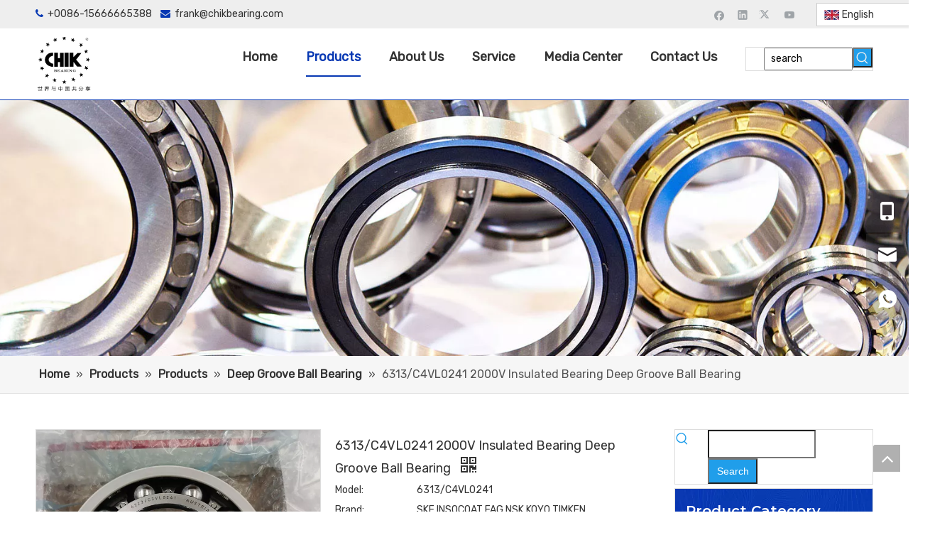

--- FILE ---
content_type: text/html;charset=utf-8
request_url: https://www.chikbearing.com/6313-C4VL0241-2000V-Insulated-Bearing-Deep-Groove-Ball-Bearing-pd40717140.html
body_size: 68202
content:
<!DOCTYPE html> <html lang="en" prefix="og: http://ogp.me/ns#" style="height: auto;"> <head> <link rel="preconnect" href="https://iqrorwxhjkniln5q-static.micyjz.com"/> <link rel="preconnect" href="https://rororwxhjkniln5q-static.micyjz.com"/> <link rel="preconnect" href="https://jprorwxhjkniln5q-static.micyjz.com"/><script>document.write=function(e){documentWrite(document.currentScript,e)};function documentWrite(documenturrentScript,e){var i=document.createElement("span");i.innerHTML=e;var o=i.querySelectorAll("script");if(o.length)o.forEach(function(t){if(t.src&&t.src!=""){var script=document.createElement("script");script.src=t.src;document.body.appendChild(script)}});document.body.appendChild(i)}
window.onloadHack=function(func){if(!!!func||typeof func!=="function")return;if(document.readyState==="complete")func();else if(window.addEventListener)window.addEventListener("load",func,false);else if(window.attachEvent)window.attachEvent("onload",func,false)};</script> <title>6313/C4VL0241 2000V Insulated Bearing Deep Groove Ball Bearing - CHIK BEARINGS</title> <meta name="keywords" content="Electrically Insulated Bearing,6313/C4VL0241,bearing 6313/C4VL0241,6313/C4VL0241 bearing,Insulated Bearing"/> <meta name="description" content="6313/C4VL0241 2000V Insulated Bearing Deep Groove Ball Bearing offered by China manufacturer CHIK BEARINGS. Buy 6313/C4VL0241 2000V Insulated Bearing Deep Groove Ball Bearing directly with low price and high quality."/> <link data-type="dns-prefetch" data-domain="jprorwxhjkniln5q-static.micyjz.com" rel="dns-prefetch" href="//jprorwxhjkniln5q-static.micyjz.com"> <link data-type="dns-prefetch" data-domain="iqrorwxhjkniln5q-static.micyjz.com" rel="dns-prefetch" href="//iqrorwxhjkniln5q-static.micyjz.com"> <link data-type="dns-prefetch" data-domain="rororwxhjkniln5q-static.micyjz.com" rel="dns-prefetch" href="//rororwxhjkniln5q-static.micyjz.com"> <link rel="amphtml" href="https://www.chikbearing.com/amp/6313-C4VL0241-2000V-Insulated-Bearing-Deep-Groove-Ball-Bearing-pd40717140.html"/> <link rel="canonical" href="https://www.chikbearing.com/6313-C4VL0241-2000V-Insulated-Bearing-Deep-Groove-Ball-Bearing-pd40717140.html"/> <meta http-equiv="X-UA-Compatible" content="IE=edge"/> <meta name="renderer" content="webkit"/> <meta http-equiv="Content-Type" content="text/html; charset=utf-8"/> <meta name="viewport" content="width=device-width, initial-scale=1, user-scalable=no"/> <link href="https://iqrorwxhjkniln5q-static.micyjz.com/cloud/llBpjKjpljSRljmmpproip/6222C3VL0241-800-800.jpg" as="image" rel="preload" fetchpriority="high"/> <link rel="icon" href="//iqrorwxhjkniln5q-static.micyjz.com/cloud/lmBpjKjpljSRqiqqpijpiq/favicon.ico"> <link rel="preload" type="text/css" as="style" href="//iqrorwxhjkniln5q-static.micyjz.com/concat/2pimKBzyxbRxiSiqpnqipqkimrk/static/assets/widget/mobile_head/style10/style10.css,/static/assets/widget/mobile_head/css/headerStyles.css,/static/assets/widget/style/component/langBar/langBar.css,/static/assets/widget/style/component/follow/widget_setting_iconSize/iconSize24.css,/static/assets/style/bootstrap/cus.bootstrap.grid.system.css,/static/assets/style/fontAwesome/4.7.0/css/font-awesome.css,/static/assets/style/iconfont/iconfont.css,/static/assets/widget/script/plugins/gallery/colorbox/colorbox.css,/static/assets/style/bootstrap/cus.bootstrap.grid.system.split.css,/static/assets/widget/style/component/graphic/graphic.css,/static/assets/widget/script/plugins/picture/animate.css,/static/assets/widget/script/plugins/tooltipster/css/tooltipster.css,/static/assets/widget/style/component/follow/public/public.css,/static/assets/widget/style/component/pictureNew/widget_setting_description/picture.description.css" onload="this.onload=null;this.rel='stylesheet'"/> <link rel="preload" type="text/css" as="style" href="//rororwxhjkniln5q-static.micyjz.com/concat/1kiiKB7bggRziSiqpnqipqkimrl/static/assets/widget/style/component/pictureNew/public/public.css,/static/assets/widget/style/component/prodSearchNew/prodSearchNew.css,/static/assets/widget/style/component/prodsearch/prodsearch.css,/static/assets/widget/style/component/onlineService/public/public.css,/static/assets/widget/style/component/onlineService/widget_setting_showStyle/float.css,/static/assets/widget/style/component/onlineService/widget_setting_showStyle/style11.css,/static/assets/widget/style/component/follow/widget_setting_iconSize/iconSize32.css,/static/assets/widget/style/component/separator/separator.css" onload="this.onload=null;this.rel='stylesheet'"/> <link rel="stylesheet" type="text/css" href="//iqrorwxhjkniln5q-static.micyjz.com/concat/2pimKBzyxbRxiSiqpnqipqkimrk/static/assets/widget/mobile_head/style10/style10.css,/static/assets/widget/mobile_head/css/headerStyles.css,/static/assets/widget/style/component/langBar/langBar.css,/static/assets/widget/style/component/follow/widget_setting_iconSize/iconSize24.css,/static/assets/style/bootstrap/cus.bootstrap.grid.system.css,/static/assets/style/fontAwesome/4.7.0/css/font-awesome.css,/static/assets/style/iconfont/iconfont.css,/static/assets/widget/script/plugins/gallery/colorbox/colorbox.css,/static/assets/style/bootstrap/cus.bootstrap.grid.system.split.css,/static/assets/widget/style/component/graphic/graphic.css,/static/assets/widget/script/plugins/picture/animate.css,/static/assets/widget/script/plugins/tooltipster/css/tooltipster.css,/static/assets/widget/style/component/follow/public/public.css,/static/assets/widget/style/component/pictureNew/widget_setting_description/picture.description.css"/> <link rel="stylesheet" type="text/css" href="//rororwxhjkniln5q-static.micyjz.com/concat/1kiiKB7bggRziSiqpnqipqkimrl/static/assets/widget/style/component/pictureNew/public/public.css,/static/assets/widget/style/component/prodSearchNew/prodSearchNew.css,/static/assets/widget/style/component/prodsearch/prodsearch.css,/static/assets/widget/style/component/onlineService/public/public.css,/static/assets/widget/style/component/onlineService/widget_setting_showStyle/float.css,/static/assets/widget/style/component/onlineService/widget_setting_showStyle/style11.css,/static/assets/widget/style/component/follow/widget_setting_iconSize/iconSize32.css,/static/assets/widget/style/component/separator/separator.css"/> <link rel="preload" type="text/css" as="style" href="//rororwxhjkniln5q-static.micyjz.com/concat/yjilKB5219RaiSoqpqnonnkkjkl/static/assets/widget/style/component/langBar/langBar.css,/static/assets/widget/script/plugins/smartmenu/css/navigation.css,/static/assets/widget/style/component/position/position.css,/static/assets/widget/style/component/proddetail/public/public.css,/static/assets/widget/style/component/proddetail/public/comment.css,/static/assets/widget/style/component/proddetail/label/label.css,/static/assets/widget/style/component/orderList/public/public.css,/static/assets/widget/script/plugins/videojs/video-js.min.css,/static/assets/widget/script/plugins/select2/select2.css,/static/assets/widget/style/component/tiptap_richText/tiptap_richText.css,/static/assets/widget/script/plugins/easyzoom/css/easyzoom.css,/static/assets/widget/script/plugins/gallery/colorbox/colorbox.css,/static/assets/widget/script/plugins/owlcarousel/masterslider.css,/static/assets/widget/script/plugins/owlcarousel/style.css" onload="this.onload=null;this.rel='stylesheet'"/> <link rel="preload" type="text/css" as="style" href="//jprorwxhjkniln5q-static.micyjz.com/concat/9lilKB7yd9RaiSoqpqnonnkkjkl/static/assets/widget/script/plugins/owlcarousel/ms-showcase2.css,/static/assets/widget/script/plugins/owlcarousel/owl.carousel.css,/static/assets/widget/style/component/proddetail/widget_style/style_2.css,/static/assets/widget/script/plugins/owlcarousel/owl.theme.css,/static/assets/widget/script/plugins/Magnifier/css/photoswipe.css,/static/assets/widget/script/plugins/Magnifier/css/default-skin.css,/static/assets/widget/style/component/shoppingcartStatus/shoppingcartStatus.css,/static/assets/widget/script/plugins/slick/slick.css,/static/assets/widget/style/component/prodlistAsync/widget_style/style_11.css,/static/assets/widget/style/component/prodGroupCategory/prodGroupCategory.css,/static/assets/widget/style/component/articlecategory/slightsubmenu.css,/static/assets/widget/style/component/prodGroupCategory/proGroupCategoryFix.css,/static/assets/widget/script/plugins/smartmenu/css/sm-core-css.css,/static/assets/widget/script/plugins/smartmenu/css/sm-mint/sm-mint.css" onload="this.onload=null;this.rel='stylesheet'"/> <link rel="preload" type="text/css" as="style" href="//iqrorwxhjkniln5q-static.micyjz.com/concat/8kiiKB6sxxRxiSoqpqnonnkkjkl/static/assets/widget/style/component/quicknavigation/quicknavigation.css,/static/assets/widget/style/component/form/form.css,/static/assets/widget/script/plugins/form/select2.css,/static/assets/widget/style/component/inquire/inquire.css,/static/assets/widget/script/plugins/air-datepicker/css/datepicker.css,/static/assets/widget/style/component/relatedProducts/relatedProducts.css,/static/assets/widget/style/component/touchgraphicslider/touchgraphicslider.css,/static/assets/widget/style/component/relatedArticle/relatedArticle.css" onload="this.onload=null;this.rel='stylesheet'"/> <link rel="stylesheet" type="text/css" href="//rororwxhjkniln5q-static.micyjz.com/concat/yjilKB5219RaiSoqpqnonnkkjkl/static/assets/widget/style/component/langBar/langBar.css,/static/assets/widget/script/plugins/smartmenu/css/navigation.css,/static/assets/widget/style/component/position/position.css,/static/assets/widget/style/component/proddetail/public/public.css,/static/assets/widget/style/component/proddetail/public/comment.css,/static/assets/widget/style/component/proddetail/label/label.css,/static/assets/widget/style/component/orderList/public/public.css,/static/assets/widget/script/plugins/videojs/video-js.min.css,/static/assets/widget/script/plugins/select2/select2.css,/static/assets/widget/style/component/tiptap_richText/tiptap_richText.css,/static/assets/widget/script/plugins/easyzoom/css/easyzoom.css,/static/assets/widget/script/plugins/gallery/colorbox/colorbox.css,/static/assets/widget/script/plugins/owlcarousel/masterslider.css,/static/assets/widget/script/plugins/owlcarousel/style.css"/> <link rel="stylesheet" type="text/css" href="//jprorwxhjkniln5q-static.micyjz.com/concat/9lilKB7yd9RaiSoqpqnonnkkjkl/static/assets/widget/script/plugins/owlcarousel/ms-showcase2.css,/static/assets/widget/script/plugins/owlcarousel/owl.carousel.css,/static/assets/widget/style/component/proddetail/widget_style/style_2.css,/static/assets/widget/script/plugins/owlcarousel/owl.theme.css,/static/assets/widget/script/plugins/Magnifier/css/photoswipe.css,/static/assets/widget/script/plugins/Magnifier/css/default-skin.css,/static/assets/widget/style/component/shoppingcartStatus/shoppingcartStatus.css,/static/assets/widget/script/plugins/slick/slick.css,/static/assets/widget/style/component/prodlistAsync/widget_style/style_11.css,/static/assets/widget/style/component/prodGroupCategory/prodGroupCategory.css,/static/assets/widget/style/component/articlecategory/slightsubmenu.css,/static/assets/widget/style/component/prodGroupCategory/proGroupCategoryFix.css,/static/assets/widget/script/plugins/smartmenu/css/sm-core-css.css,/static/assets/widget/script/plugins/smartmenu/css/sm-mint/sm-mint.css"/> <link rel="stylesheet" type="text/css" href="//iqrorwxhjkniln5q-static.micyjz.com/concat/8kiiKB6sxxRxiSoqpqnonnkkjkl/static/assets/widget/style/component/quicknavigation/quicknavigation.css,/static/assets/widget/style/component/form/form.css,/static/assets/widget/script/plugins/form/select2.css,/static/assets/widget/style/component/inquire/inquire.css,/static/assets/widget/script/plugins/air-datepicker/css/datepicker.css,/static/assets/widget/style/component/relatedProducts/relatedProducts.css,/static/assets/widget/style/component/touchgraphicslider/touchgraphicslider.css,/static/assets/widget/style/component/relatedArticle/relatedArticle.css"/> <style>@media(min-width:990px){[data-type="rows"][data-level="rows"]{display:flex}}</style> <style id="speed3DefaultStyle">@supports not(aspect-ratio:1/1){.prodlist-wrap li .prodlist-cell{position:relative;padding-top:100%;width:100%}.prodlist-lists-style-13 .prod_img_a_t13,.prodlist-lists-style-12 .prod_img_a_t12,.prodlist-lists-style-nophoto-11 .prod_img_a_t12{position:unset !important;min-height:unset !important}.prodlist-wrap li .prodlist-picbox img{position:absolute;width:100%;left:0;top:0}}.piclist360 .prodlist-pic4-3 li .prodlist-display{max-width:100%}@media(max-width:600px){.prodlist-fix-num li{width:50% !important}}</style> <template id="appdStylePlace"></template> <link href="//rororwxhjkniln5q-static.micyjz.com/theme/imjqKBpjjjRliSpjjjRlkSijnnRlqSSRrjljkrpjqimipkr/style/style.css" type="text/css" rel="preload" as="style" onload="this.onload=null;this.rel='stylesheet'" data-theme="true"/> <link href="//rororwxhjkniln5q-static.micyjz.com/theme/imjqKBpjjjRliSpjjjRlkSijnnRlqSSRrjljkrpjqimipkr/style/style.css" rel="stylesheet" type="text/css"/> <style guid='u_f5defac283af4a2da081fe87be67bf83' emptyRender='true' placeholder='true' type='text/css'></style> <link href="//iqrorwxhjkniln5q-static.micyjz.com/site-res/rlkkKBpjjjRlkSijnnRliSqnimqjRliSqllorjRljSjrrliniorlirRniSiqpnmkijrnrrSRil.css?1715817781309" rel="preload" as="style" onload="this.onload=null;this.rel='stylesheet'" data-extStyle="true" type="text/css" data-extAttr="20240516140015"/> <link href="//iqrorwxhjkniln5q-static.micyjz.com/site-res/rlkkKBpjjjRlkSijnnRliSqnimqjRliSqllorjRljSjrrliniorlirRniSiqpnmkijrnrrSRil.css?1715817781309" data-extAttr="20240516140015" rel="stylesheet" type="text/css"/> <template data-js-type='style_respond' data-type='inlineStyle'></template><template data-js-type='style_head' data-type='inlineStyle'><style guid='3527e1e9-9bd2-4730-a857-76b667d147e2' pm_pageStaticHack='' jumpName='head' pm_styles='head' type='text/css'>.sitewidget-langBar-20210607182412 .sitewidget-bd .front-icon-box.icon-style i{font-size:16px;color:#333 !important}.sitewidget-langBar-20210607182412 .sitewidget-bd .style21 #ggUqCwhOmAij-lang-drop-arrow{color:#333 !important}.sitewidget-langBar-20210607182412 .sitewidget-bd .style21 .lang-menu .lang-item a{color:#333 !important}.sitewidget-langBar-20210607182412 .sitewidget-bd .icon-style-i{font-size:16px;color:#333 !important}.sitewidget-langBar-20210607182412 .sitewidget-bd .lang-bar.style18.lang-style .lang-dropdown .block-iconbaseline-down{color:#333 !important}.sitewidget-langBar-20210607182412 .sitewidget-bd .lang-bar.style18.lang-style .lang-dropdown .lang-selected{color:#333 !important}.sitewidget-langBar-20210607182412 .sitewidget-bd .lang-bar.style18.lang-style .lang-dropdown .lang-menu a{color:#333 !important}.sitewidget-langBar-20210607182412 .sitewidget-bd .lang-bar.style18.lang-style .lang-dropdown .lang-menu{border-color:#333 !important}.sitewidget-langBar-20210607182412 .sitewidget-bd .lang-bar.style21.lang-style .lang-dropdown .lang-menu .menu-close-btn i{background:#333 !important}.sitewidget-langBar-20210607182412 .sitewidget-bd .front-icon-box i{font-size:20px;color:#333 !important}.sitewidget-langBar-20210607182412 .sitewidget-bd .front-icon-box.icon-style i{font-size:20px;color:#333 !important}.sitewidget-langBar-20210607182412 .sitewidget-bd .front-icon-box i:hover{color:#333 !important}.sitewidget-langBar-20210607182412 .sitewidget-bd .lang-bar .lang-dropdown .lang-selected{display:flex;justify-content:flex-start;align-items:center}.sitewidget-langBar-20210607182412 .sitewidget-bd .lang-bar .lang-dropdown .lang-selected .front-icon-box{display:flex;align-items:center;justify-content:center}.sitewidget-langBar-20210607182412.sitewidget-langBar .lang-bar .lang-dropdown .lang-selected{border:1px solid #ccc}.sitewidget-langBar-20210607182412.sitewidget-langBar .lang-bar .lang-dropdown .lang-menu{border:1px solid #ccc;border-top:0 solid #ccc}.sitewidget-langBar-20210607182412.sitewidget-langBar .lang-bar .lang-dropdown .lang-selected{background:#fff}.sitewidget-langBar-20210607182412.sitewidget-langBar .lang-bar .lang-dropdown .lang-menu{background:#fff}.sitewidget-langBar-20210607182412 .lang-bar .lang-dropdown-front-icon{background:unset !important}.sitewidget-prodDetail-20141127140104 .proddetail-wrap .video-js video{height:100% !important}.sitewidget-prodDetail-20141127140104 .prodetail-slider .prod-pic-item .prodetail-slider-btn{color:black}.sitewidget-prodDetail-20141127140104 .ms-skin-default .ms-nav-next,.sitewidget-prodDetail-20141127140104 .ms-skin-default .ms-nav-prev{color:black}.sitewidget-prodDetail-20141127140104 .pro-this-prodBrief table{max-width:100%}.sitewidget-prodDetail-20141127140104 .this-description-table .pro-detail-inquirewrap.prodd-btn-otl-colorful a.pro-detail-inquirebtn i,.sitewidget-prodDetail-20141127140104 .this-description-table .pro-detail-inquirewrap.prodd-btn-otl-colorful a.pro-detail-orderbtn i{margin-left:5px}.sitewidget-prodDetail-20141127140104 .this-description-table .pro-detail-inquirewrap.prodd-btn-otl-colorful a.pro-detail-basket i,.sitewidget-prodDetail-20141127140104 .this-description-table .pro-detail-inquirewrap.prodd-btn-otl-colorful a.pro-detail-cart i{margin-left:5px}.sitewidget-prodDetail-20141127140104 .this-description-table .pro-detail-inquirewrap.prodd-btn-otl-colorful a.pro-detail-inquirebtn,.sitewidget-prodDetail-20141127140104 .this-description-table .pro-detail-inquirewrap.prodd-btn-otl-colorful a.pro-detail-orderbtn{border:1px solid #0738b3;color:#0738b3}.sitewidget-prodDetail-20141127140104 .this-description-table .pro-detail-inquirewrap.prodd-btn-otl-colorful a.pro-detail-inquirebtn:hover,.sitewidget-prodDetail-20141127140104 .this-description-table .pro-detail-inquirewrap.prodd-btn-otl-colorful a.pro-detail-orderbtn:hover{background-color:#0738b3;color:#fff}.sitewidget-prodDetail-20141127140104 .this-description-table .pro-detail-inquirewrap.prodd-btn-otl-colorful a.pro-detail-basket,.sitewidget-prodDetail-20141127140104 .this-description-table .pro-detail-inquirewrap.prodd-btn-otl-colorful a.pro-detail-cart{border:1px solid #0738b3;color:#0738b3}.sitewidget-prodDetail-20141127140104 .this-description-table .pro-detail-inquirewrap.prodd-btn-otl-colorful a.pro-detail-basket:hover,.sitewidget-prodDetail-20141127140104 .this-description-table .pro-detail-inquirewrap.prodd-btn-otl-colorful a.pro-detail-cart:hover{background-color:#0738b3;color:#fff}.sitewidget-prodDetail-20141127140104 .prodd-btn-otl-colorful .pdfDownLoad{border:1px solid #0738b3;color:#0738b3}.sitewidget-prodDetail-20141127140104 .prodd-btn-otl-colorful .pdfDownLoad:hover{background-color:#0738b3;color:#fff}.sitewidget-prodDetail-20141127140104 #orderModel{display:block}.sitewidget-prodDetail-20141127140104 #paypalBtn{max-width:280px;margin-top:15px}.sitewidget-prodDetail-20141127140104 #paypalBtn #paypal-button-container{padding:0}.sitewidget-prodDetail-20141127140104 #paypalBtn #paypal-button-container .paypal-buttons>iframe.component-frame{z-index:1}.sitewidget-prodDetail-20141127140104 .switch3D{bottom:calc(24px + 114px)}@media(max-width:500px){.sitewidget-prodDetail-20141127140104 .switch3D{bottom:calc(24px + 28px)}}.new-threed-box{position:fixed;top:50%;left:50%;transform:translate(-50%,-50%);box-shadow:0 0 20px 0 rgba(0,0,0,0.2);z-index:10000000000000;line-height:1;border-radius:10px}.new-threed-box iframe{width:950px;height:720px;max-width:100vw;max-height:100vh;border-radius:10px;border:0}.new-threed-box iframe .only_full_width{display:block !important}.new-threed-box .close{position:absolute;right:11px;top:12px;width:18px;height:18px;cursor:pointer}@media(max-width:800px){.new-threed-box iframe{width:100vw;height:100vh;border-radius:0}.new-threed-box{border-radius:0}}.sitewidget-prodDetail-20141127140104 .sitewidget-bd .tinymce-render-box *{all:revert-layer}.sitewidget-prodDetail-20141127140104 .sitewidget-bd .tinymce-render-box img{vertical-align:middle;max-width:100%}.sitewidget-prodDetail-20141127140104 .sitewidget-bd .tinymce-render-box iframe{max-width:100%}.sitewidget-prodDetail-20141127140104 .sitewidget-bd .tinymce-render-box table{border-collapse:collapse}.sitewidget-prodDetail-20141127140104 .sitewidget-bd .tinymce-render-box *{margin:0}.sitewidget-prodDetail-20141127140104 .sitewidget-bd .tinymce-render-box table:not([cellpadding]) td,.sitewidget-prodDetail-20141127140104 .sitewidget-bd .tinymce-render-box table:not([cellpadding]) th{padding:.4rem}.sitewidget-prodDetail-20141127140104 .sitewidget-bd .tinymce-render-box table[border]:not([border="0"]):not([style*=border-width]) td,.sitewidget-prodDetail-20141127140104 .sitewidget-bd .tinymce-render-box table[border]:not([border="0"]):not([style*=border-width]) th{border-width:1px}.sitewidget-prodDetail-20141127140104 .sitewidget-bd .tinymce-render-box table[border]:not([border="0"]):not([style*=border-style]) td,.sitewidget-prodDetail-20141127140104 .sitewidget-bd .tinymce-render-box table[border]:not([border="0"]):not([style*=border-style]) th{border-style:solid}.sitewidget-prodDetail-20141127140104 .sitewidget-bd .tinymce-render-box table[border]:not([border="0"]):not([style*=border-color]) td,.sitewidget-prodDetail-20141127140104 .sitewidget-bd .tinymce-render-box table[border]:not([border="0"]):not([style*=border-color]) th{border-color:#ccc}.sitewidget-prodDetail-20141127140104 .prod_member_desc{position:relative}.sitewidget-prodDetail-20141127140104 .prod_member_desc .prod_member_desc_pop{display:none;position:absolute;border:1px solid #ccc;background:#fff;width:300px;border-radius:6px;padding:5px 8px;left:0;z-index:1000}.sitewidget-prodDetail-20141127140104 .prod_member_desc .prod_member_desc_icon{margin:0 1px;width:12px;height:12px;cursor:pointer;transform:translateY(-4px)}.sitewidget-prodDetail-20141127140104 .prodDetail-tab-style .detial-cont-prodescription .detial-cont-tabslabel li a{font-size:16px;color:#000}.sitewidget-prodDetail-20141127140104 .prodDetail-tab-style .detial-cont-prodescription .detial-cont-tabslabel,.sitewidget-prodDetail-20141127140104 .prodDetail-tab-style .detial-cont-prodescription .detial-cont-tabslabel li{background-color:#eee;line-height:36px}.sitewidget-prodDetail-20141127140104 .prodDetail-tab-style .detial-cont-prodescription .detial-cont-tabslabel li{height:36px}.sitewidget-prodDetail-20141127140104 .prodDetail-tab-style .detial-cont-prodescription .detial-cont-tabslabel li.on{background-color:#286090;border-color:#286090}.sitewidget-prodDetail-20141127140104 .prodDetail-tab-style .detial-cont-prodescription .detial-cont-tabslabel li.on a{color:#fff}.sitewidget-prodDetail-20141127140104 .prodDetail-tab-style .detial-cont-prodescription .detial-cont-tabslabel li.on{height:37px}.sitewidget-prodDetail-20141127140104 .page-width-container .detial-wrap-cont .detial-cont-index .tab-change-container{height:37px}.sitewidget-prodDetail-20141127140104 .page-width-container .detial-wrap-cont .detial-cont-index .detial-cont-prodescription .detial-cont-tabslabel{height:37px}.sitewidget-prodDetail-20141127140104 .page-width-container .detial-wrap-cont .detial-cont-index .detial-cont-prodescription .detial-cont-tabslabel li.on{background-color:#286090;border-color:#286090}.sitewidget-prodDetail-20141127140104 .page-width-container .detial-wrap-cont .detial-cont-index .detial-cont-prodescription .detial-cont-tabslabel li.on a{color:#fff}.sitewidget-prodDetail-20141127140104 .page-width-container .detial-wrap-cont .detial-cont-index .detial-cont-prodescription .detial-cont-tabslabel li{background-color:#eee}.sitewidget-prodCategory-20210609210448 .sitewidget-bd ul li.on>a,.sitewidget-prodCategory-20210609210448 .sitewidget-bd ul.sm li.on>a{border-bottom-color:#3c78d8;background:#3c78d8}.sitewidget-prodCategory-20210609210448 .sm-mint-vertical>.prodli>a:before,.sitewidget-prodCategory-20210609210448 .sm-mint-vertical>.prodli>a:after{background:#ccc}.sitewidget-prodCategory-20210609210448 .sm-mint a:hover,.sm-mint a:focus,.sm-mint a:active,.sm-mint a.highlighted{border-bottom-color:#3c78d8 !important;background:#3c78d8 !important;color:#fff !important}.sitewidget-prodCategory-20210609210448 .sitewidget-bd ul li.on>a,.sitewidget-prodCategory-20210609210448 .sitewidget-bd ul.sm li.on>a{color:#fff}.sitewidget-prodCategory-20210609210448 .sitewidget-bd .prodli a,.sitewidget-prodCategory-20210609210448 .sitewidget-bd .prodli a span{cursor:initial}.sitewidget-prodCategory-20210609210448 .sitewidget-bd .prodli a span.prodCate-jump{cursor:pointer}.sitewidget-form-20240226135357 #formsubmit{pointer-events:none}.sitewidget-form-20240226135357 #formsubmit.releaseClick{pointer-events:unset}.sitewidget-form-20240226135357 .form-horizontal input,.sitewidget-form-20240226135357 .form-horizontal span:not(.select2-selection--single),.sitewidget-form-20240226135357 .form-horizontal label,.sitewidget-form-20240226135357 .form-horizontal .form-builder button{height:20px !important;line-height:20px !important}.sitewidget-form-20240226135357 .uploadBtn{padding:4px 15px !important;height:20px !important;line-height:20px !important}.sitewidget-form-20240226135357 select,.sitewidget-form-20240226135357 input[type="text"],.sitewidget-form-20240226135357 input[type="password"],.sitewidget-form-20240226135357 input[type="datetime"],.sitewidget-form-20240226135357 input[type="datetime-local"],.sitewidget-form-20240226135357 input[type="date"],.sitewidget-form-20240226135357 input[type="month"],.sitewidget-form-20240226135357 input[type="time"],.sitewidget-form-20240226135357 input[type="week"],.sitewidget-form-20240226135357 input[type="number"],.sitewidget-form-20240226135357 input[type="email"],.sitewidget-form-20240226135357 input[type="url"],.sitewidget-form-20240226135357 input[type="search"],.sitewidget-form-20240226135357 input[type="tel"],.sitewidget-form-20240226135357 input[type="color"],.sitewidget-form-20240226135357 .uneditable-input{height:20px !important}.sitewidget-form-20240226135357.sitewidget-inquire .control-group .controls .select2-container .select2-selection--single .select2-selection__rendered{height:20px !important;line-height:20px !important}.sitewidget-form-20240226135357 textarea.cus-message-input{min-height:20px !important}.sitewidget-form-20240226135357 .add-on,.sitewidget-form-20240226135357 .add-on{height:20px !important;line-height:20px !important}.sitewidget-form-20240226135357 textarea,.sitewidget-form-20240226135357 input[type="text"],.sitewidget-form-20240226135357 input[type="password"],.sitewidget-form-20240226135357 input[type="datetime"],.sitewidget-form-20240226135357 input[type="datetime-local"],.sitewidget-form-20240226135357 input[type="date"],.sitewidget-form-20240226135357 input[type="month"],.sitewidget-form-20240226135357 input[type="time"],.sitewidget-form-20240226135357 input[type="week"],.sitewidget-form-20240226135357 input[type="number"],.sitewidget-form-20240226135357 input[type="email"],.sitewidget-form-20240226135357 input[type="url"],.sitewidget-form-20240226135357 input[type="search"],.sitewidget-form-20240226135357 input[type="tel"],.sitewidget-form-20240226135357 input[type="color"],.sitewidget-form-20240226135357 .uneditable-input{box-shadow:none}.sitewidget-form-20240226135357 .input-valid-bg{background:#ffece8 !important;outline:0}.sitewidget-form-20240226135357 .input-valid-bg:focus{background:#fff !important;border:1px solid #f53f3f !important}.sitewidget-form-20240226135357 #formsubmit{border:1px solid #2e6da4;border-radius:4px;background:#337ab7;color:#fff;font-size:14px;width:300px;height:30px}.sitewidget-form-20240226135357 #formsubmit:hover{border:1px solid #204d74;border-radius:4px;background:#286090;color:#fff;font-size:14px}.sitewidget-form-20240226135357 #formreset{width:300px;font-size:14px;height:30px}.sitewidget-form-20240226135357 #formreset:hover{font-size:14px}.sitewidget-form-20240226135357 .submitGroup .controls{text-align:center}.sitewidget-form-20240226135357 .multiple-parent input[type='checkbox']+label:before{content:"";display:inline-block;width:12px;height:12px;border:1px solid #888;border-radius:3px;margin-right:6px;margin-left:6px;transition-duration:.2s}.sitewidget-form-20240226135357 .multiple-parent input[type='checkbox']:checked+label:before{width:50%;border-color:#888;border-left-color:transparent;border-top-color:transparent;-webkit-transform:rotate(45deg) translate(1px,-4px);transform:rotate(45deg) translate(1px,-4px);margin-right:12px;width:6px}.sitewidget-form-20240226135357 .multiple-parent input[type="checkbox"]{display:none}.sitewidget-form-20240226135357 .multiple-parent{display:none;width:100%}.sitewidget-form-20240226135357 .multiple-parent ul{list-style:none;width:100%;text-align:left;border-radius:4px;padding:10px 5px;box-sizing:border-box;height:auto;overflow-x:hidden;overflow-y:scroll;box-shadow:0 4px 5px 0 rgb(0 0 0 / 14%),0 1px 10px 0 rgb(0 0 0 / 12%),0 2px 4px -1px rgb(0 0 0 / 30%);background-color:#fff;margin:2px 0 0 0;border:1px solid #ccc;box-shadow:1px 1px 2px rgb(0 0 0 / 10%) inset}.sitewidget-form-20240226135357 .multiple-parent ul::-webkit-scrollbar{width:2px;height:4px}.sitewidget-form-20240226135357 .multiple-parent ul::-webkit-scrollbar-thumb{border-radius:5px;-webkit-box-shadow:inset 0 0 5px rgba(0,0,0,0.2);background:#4e9e97}.sitewidget-form-20240226135357 .multiple-parent ul::-webkit-scrollbar-track{-webkit-box-shadow:inset 0 0 5px rgba(0,0,0,0.2);border-radius:0;background:rgba(202,202,202,0.23)}.sitewidget-form-20240226135357 .multiple-select{width:100%;height:auto;min-height:40px;line-height:40px;border-radius:4px;padding-right:10px;padding-left:10px;box-sizing:border-box;overflow:hidden;background-size:auto 80%;border:1px solid #ccc;box-shadow:1px 1px 2px rgb(0 0 0 / 10%) inset;background-color:#fff;position:relative}.sitewidget-form-20240226135357 .multiple-select:after{content:'';position:absolute;top:50%;right:6px;width:0;height:0;border:8px solid transparent;border-top-color:#888;transform:translateY(calc(-50% + 4px));cursor:pointer}.sitewidget-form-20240226135357 .multiple-select span{line-height:28px;color:#666}.sitewidget-form-20240226135357 .multiple-parent label{color:#333;display:inline-flex;align-items:center;height:30px;line-height:22px;padding:0}.sitewidget-form-20240226135357 .select-content{display:inline-block;border-radius:4px;line-height:23px;margin:2px 2px 0 2px;padding:0 3px;border:1px solid #888;height:auto}.sitewidget-form-20240226135357 .select-delete{cursor:pointer}.sitewidget-form-20240226135357 select[multiple]{display:none}.sitewidget-relatedProducts-20210610152047 .sitewidget-relatedProducts-container .InquireAndBasket,.sitewidget-relatedProducts-20210610152047 .sitewidget-relatedProducts-container .prodlist-pro-inquir,.sitewidget-relatedProducts-20210610152047 .sitewidget-relatedProducts-container .default-addbasket,.sitewidget-relatedProducts-20210610152047 .sitewidget-relatedProducts-container .prodlist-parameter-btns .default-button{color:#000333;background-color:#eaedef}.sitewidget-relatedProducts-20210610152047 .sitewidget-relatedProducts-container .InquireAndBasket i,.sitewidget-relatedProducts-20210610152047 .sitewidget-relatedProducts-container .prodlist-pro-inquir i,.sitewidget-relatedProducts-20210610152047 .sitewidget-relatedProducts-container.InquireAndBasket span,.sitewidget-relatedProducts-20210610152047 .sitewidget-relatedProducts-container .prodlist-pro-inquir span .sitewidget-relatedProducts-20210610152047 .prodlist-parameter-btns .default-button{color:#000333}.sitewidget-relatedProducts-20210610152047 .relatedProducts-img-box{border:1px solid #ddd}.sitewidget-relatedProducts-20210610152047 .sitewidget-relatedProducts-container .related-prod-video{display:block;position:relative;z-index:1}.sitewidget-relatedProducts-20210610152047 .sitewidget-relatedProducts-container .related-prod-video .related-prod-video-play-icon{background:rgba(0,0,0,0.50);border-radius:14px;color:#fff;padding:0 10px;left:10px;bottom:20px;cursor:pointer;font-size:12px;position:absolute;z-index:10}.sitewidget-relatedProducts .sitewidget-relatedProducts-hasBtns{padding:0 35px}</style></template><template data-js-type='style_respond' data-type='inlineStyle'></template><template data-js-type='style_head' data-type='inlineStyle'></template><script data-ignoreMinify="true">
	function loadInlineStyle(){
		var allInlineStyle = document.querySelectorAll("template[data-type='inlineStyle']");
		var length = document.querySelectorAll("template[data-type='inlineStyle']").length;
		for(var i = 0;i < length;i++){
			var style = allInlineStyle[i].innerHTML;
			allInlineStyle[i].outerHTML = style;
		}
	}
loadInlineStyle();
</script> <link rel='stylesheet' href='https://fonts.googleapis.com/css?family=Montserrat:600|PT+Sans|Open+Sans:400|Rubik:400&display=swap' data-type='1' type='text/css' media='all'/> <script type="text/javascript" data-src="//jprorwxhjkniln5q-static.micyjz.com/static/t-7jBmBKiKiqpnqipqkimrj/assets/script/jquery-1.11.0.concat.js"></script> <script type="text/javascript" data-src="//ld-analytics.micyjz.com/liilKBijnnRlrSSRRQRiiSiqrnkr/ltm-web.js?v=1715839215000"></script><meta name="yandex-verification" content="5b3c7364b0bc2986"/> <script async src="https://www.googletagmanager.com/gtag/js?id=AW-622841125"></script> <script>window.dataLayer=window.dataLayer||[];function gtag(){dataLayer.push(arguments)}gtag("js",new Date);gtag("config","AW-622841125");</script> <script async src="https://www.googletagmanager.com/gtag/js?id=G-TYQ0C0267S"> </script> <script>window.dataLayer=window.dataLayer||[];function gtag(){dataLayer.push(arguments)}gtag("js",new Date);gtag("config","G-TYQ0C0267S");</script> <script>(function(w,d,s,l,i){w[l]=w[l]||[];w[l].push({"gtm.start":(new Date).getTime(),event:"gtm.js"});var f=d.getElementsByTagName(s)[0],j=d.createElement(s),dl=l!="dataLayer"?"\x26l\x3d"+l:"";j.async=true;j.src="https://www.googletagmanager.com/gtm.js?id\x3d"+i+dl;f.parentNode.insertBefore(j,f)})(window,document,"script","dataLayer","GTM-WRGQ5NXL");</script> <script async src="https://www.googletagmanager.com/gtag/js?id=AW-16536220674"></script> <script>window.dataLayer=window.dataLayer||[];function gtag(){dataLayer.push(arguments)}gtag("js",new Date);gtag("config","AW-16536220674",{"allow_enhanced_conversions":true});</script> <script>window.addEventListener("load",function(event){document.querySelectorAll('button[type\x3d"button"]').forEach(function(e){e.addEventListener("click",function(){var email=document.querySelector('[name\x3d"extend1"]').value;var name=document.querySelector('[name\x3d"extend2"]').value;var message=document.querySelector('[name\x3d"extend3"]').value;var verification=document.querySelector('[name\x3d"faptcha_response_field"]').value;var mailformat=/^\w+([\.-]?\w+)@\w+([\.-]?\w+)(\.\w{2,3})+$/;if(name!=""&&
email!=""&&verification!=""&&message!=""&&email.match(mailformat)){gtag("set","user_data",{"email":email});gtag("event","conversion",{"send_to":"AW-16536220674/5FQdCI7C_qkZEILois09"})}})});document.querySelectorAll('button[type\x3d"button"]').forEach(function(e){e.addEventListener("click",function(){var email=document.querySelector('[name\x3d"extend1"]').value;var name=document.querySelector('[name\x3d"extend2"]').value;var message=document.querySelector('[name\x3d"extend5"]').value;var verification=
document.querySelector('[name\x3d"faptcha_response_field"]').value;var mailformat=/^\w+([\.-]?\w+)@\w+([\.-]?\w+)(\.\w{2,3})+$/;if(name!=""&&email!=""&&verification!=""&&message!=""&&email.match(mailformat)){gtag("set","user_data",{"email":email});gtag("event","conversion",{"send_to":"AW-16536220674/5FQdCI7C_qkZEILois09"})}})})});</script><script guid='def5fad7-997f-4cec-ba97-848946ace7e2' pm_pageStaticHack='true' jumpName='head' pm_scripts='head' type='text/javascript'>try{(function(window,undefined){var phoenixSite=window.phoenixSite||(window.phoenixSite={});phoenixSite.lanEdition="EN_US";var page=phoenixSite.page||(phoenixSite.page={});page.cdnUrl="//iqrorwxhjkniln5q-static.micyjz.com";page.siteUrl="https://www.chikbearing.com";page.lanEdition=phoenixSite.lanEdition;page._menu_prefix="";page._menu_trans_flag="";page._captcha_domain_prefix="captcha.c";page._pId="nrfAguceqCRO";phoenixSite._sViewMode="true";phoenixSite._templateSupport="false";phoenixSite._singlePublish=
"false"})(this)}catch(e){try{console&&console.log&&console.log(e)}catch(e){}};</script> <script async src="https://www.googletagmanager.com/gtag/js?id=G-TYQ0C0267S"></script><script>window.dataLayer=window.dataLayer||[];function gtag(){dataLayer.push(arguments)}gtag("js",new Date);gtag("config","G-TYQ0C0267S");</script><meta name="google-site-verification" content="Q-qHi_stnmP7pH9zF3-FL0vQlNIugdDnTT8_W3W_nyU"/> <script id='u_b59c0974526442c18e125b133914f513' guid='u_b59c0974526442c18e125b133914f513' pm_script='init_top' type='text/javascript'>try{(function(window,undefined){var datalazyloadDefaultOptions=window.datalazyloadDefaultOptions||(window.datalazyloadDefaultOptions={});datalazyloadDefaultOptions["version"]="3.0.0";datalazyloadDefaultOptions["isMobileViewer"]="false";datalazyloadDefaultOptions["hasCLSOptimizeAuth"]="false";datalazyloadDefaultOptions["_version"]="3.0.0";datalazyloadDefaultOptions["isPcOptViewer"]="false"})(this);(function(window,undefined){window.__ph_optSet__='{"loadImgType":"0","isOpenFlagUA":true,"v30NewMode":"1","docReqType":"0","docDecrease":"1","docCallback":"1"}'})(this)}catch(e){try{console&&
console.log&&console.log(e)}catch(e){}};</script> <script id='u_1c01eaa2ae49411cb89d1c5f12d8be51' guid='u_1c01eaa2ae49411cb89d1c5f12d8be51' type='text/javascript'>try{var thisUrl=location.host;var referUrl=document.referrer;if(referUrl.indexOf(thisUrl)==-1)localStorage.setItem("landedPage",document.URL)}catch(e){try{console&&console.log&&console.log(e)}catch(e){}};</script> </head> <body class=" frontend-body-canvas "> <template data-js-type='globalBody' data-type='code_template'> <noscript><iframe src="https://www.googletagmanager.com/ns.html?id=GTM-WRGQ5NXL" height="0" width="0" style="display:none;visibility:hidden"></iframe></noscript> <noscript><iframe src="https://www.googletagmanager.com/ns.html?id=GTM-MWNDM8B" height="0" width="0" style="display:none;visibility:hidden"></iframe></noscript> </template> <div id='backstage-headArea' headFlag='1' class='hideForMobile'><div class="outerContainer" data-mobileBg="true" id="outerContainer_1623061363634" data-type="outerContainer" data-level="rows"><div class="container" data-type="container" data-level="rows" cnttype="backstage-container-mark"><div class="row" data-type="rows" data-level="rows" data-attr-xs="null" data-attr-sm="null"><div class="col-md-7" id="column_1624432635775" data-type="columns" data-level="columns"><div id="location_1624432635776" data-type="locations" data-level="rows"><div class="backstage-stwidgets-settingwrap " id="component_sRULWJPNbjMZ" data-scope="0" data-settingId="sRULWJPNbjMZ" data-relationCommonId="nrfAguceqCRO" data-classAttr="sitewidget-text-20210623151715"> <div class="sitewidget-text sitewidget-text-20210623151715 sitewidget-olul-liststyle"> <div class=" sitewidget-bd "> <span style="color:#0738b3;"><i class="fa"></i></span>&nbsp; +0086-15666665388&nbsp; &nbsp;&nbsp;<span style="color:#0738b3;"><i class="fa"></i></span>&nbsp;&nbsp;<a href="mailto:frank@chikbearing.com" rel="nofollow">frank@chikbearing.com</a> </div> </div> <script type="text/x-delay-script" data-id="sRULWJPNbjMZ" data-jsLazyloadType="1" data-alias="text" data-jsLazyload='true' data-type="component" data-jsDepand='["//rororwxhjkniln5q-static.micyjz.com/static/t-7jBmBKiKiqpnqipqkimrj/assets/widget/script/compsettings/comp.text.settings.js"]' data-jsThreshold='5' data-cssDepand='' data-cssThreshold='5'>(function(window,$,undefined){})(window,$);</script><template data-type='js_template' data-settingId='sRULWJPNbjMZ'><script id='u_f7cee4817ad24f38927a999814295866' guid='u_f7cee4817ad24f38927a999814295866' type='text/javascript'>try{$(function(){$(".sitewidget-text-20210623151715 .sitewidget-bd a").each(function(){if($(this).attr("href"))if($(this).attr("href").indexOf("#")!=-1){console.log("anchor-link",$(this));$(this).attr("anchor-link","true")}})})}catch(e){try{console&&console.log&&console.log(e)}catch(e){}};</script></template> </div> </div></div><div class="col-md-2" id="column_1623061354225" data-type="columns" data-level="columns"><div id="location_1623061354228" data-type="locations" data-level="rows"><div class="backstage-stwidgets-settingwrap" id="component_pCfgrwWOiolE" data-scope="0" data-settingId="pCfgrwWOiolE" data-relationCommonId="nrfAguceqCRO" data-classAttr="sitewidget-placeHolder-20210607182243"> <div class="sitewidget-placeholder sitewidget-placeHolder-20210607182243"> <div class="sitewidget-bd"> <div class="resizee" style="height:30px"></div> </div> </div> <script type="text/x-delay-script" data-id="pCfgrwWOiolE" data-jsLazyloadType="1" data-alias="placeHolder" data-jsLazyload='true' data-type="component" data-jsDepand='' data-jsThreshold='' data-cssDepand='' data-cssThreshold=''>(function(window,$,undefined){})(window,$);</script></div> </div></div><div class="col-md-2" id="column_1623061425386" data-type="columns" data-level="columns"><div id="location_1623061425387" data-type="locations" data-level="rows"><div class="backstage-stwidgets-settingwrap" id="component_zmABMcrtGJHZ" data-scope="0" data-settingId="zmABMcrtGJHZ" data-relationCommonId="nrfAguceqCRO" data-classAttr="sitewidget-follow-20210607182335"> <div class="sitewidget-follow sitewidget-follow-20210607182335 "> <div class="sitewidget-bd"> <a class="follow-a facebook " target="_blank" rel='nofollow' href="http://www.facebook.com" title="Facebook" aria-label="Facebook"> <span class=" noneRotate social-icon-24 social-icon-alone-greycolor social-icon-facebook"></span> </a> <a class="follow-a linkedin " target="_blank" rel='nofollow' href="http://www.linkedin.com" title="Linkedin" aria-label="Linkedin"> <span class=" noneRotate social-icon-24 social-icon-alone-greycolor social-icon-linkedin"></span> </a> <a class="follow-a twitter " target="_blank" rel='nofollow' href="https://twitter.com" title="Twitter" aria-label="Twitter"> <span class=" noneRotate social-icon-24 social-icon-alone-greycolor social-icon-twitter"></span> </a> <a class="follow-a youtube " target="_blank" rel='nofollow' href="https://www.youtube.com" title="Youtube" aria-label="Youtube"> <span class=" noneRotate social-icon-24 social-icon-alone-greycolor social-icon-youtube"></span> </a> </div> </div> <script type="text/x-delay-script" data-id="zmABMcrtGJHZ" data-jsLazyloadType="1" data-alias="follow" data-jsLazyload='true' data-type="component" data-jsDepand='["//jprorwxhjkniln5q-static.micyjz.com/static/t-7jBmBKiKiqpnqipqkimrj/assets/widget/script/plugins/tooltipster/js/jquery.tooltipster.js"]' data-jsThreshold='5' data-cssDepand='' data-cssThreshold='5'>(function(window,$,undefined){try{$(function(){phoenixSite.sitewidgets.showqrcode(".sitewidget-follow-20210607182335")})}catch(e){try{console&&console.log&&console.log(e)}catch(e){}}try{(function(window,$,undefined){$(function(){if(phoenixSite.lanEdition&&phoenixSite.lanEdition!="ZH_CN"){$(".follow-a.weChat").attr("title","WeChat");$(".follow-a.weiBo").attr("title","Weibo");$(".follow-a.weChat .social-follow-vert-text").text("WeChat");$(".follow-a.weiBo .social-follow-vert-text").text("Weibo");$(".follow-a.weChat .social-follow-hori-text").text("WeChat");
$(".follow-a.weiBo .social-follow-hori-text").text("Weibo")}})})(window,jQuery)}catch(e){try{console&&console.log&&console.log(e)}catch(e){}}})(window,$);</script> </div> </div></div><div class="col-md-1" id="column_1623061467386" data-type="columns" data-level="columns"><div id="location_1623061467387" data-type="locations" data-level="rows"><div class="backstage-stwidgets-settingwrap" scope="0" settingId="ggUqCwhOmAij" id="component_ggUqCwhOmAij" relationCommonId="nrfAguceqCRO" classAttr="sitewidget-langBar-20210607182412"> <div class="sitewidget-langBar sitewidget-langBar-20210607182412"> <div class="sitewidget-bd"> <div class="lang-bar lang-bar-right "> <div class="lang-dropdown"> <div class="lang-selected"><img src='//iqrorwxhjkniln5q-static.micyjz.com/static/assets/widget/images/langBar/0.jpg' loading="lazy" alt="English" class='lang-icon'/>English</div> <div class="lang-arrow" id="ggUqCwhOmAij-lang-drop-arrow"></div> <ul class="lang-menu" id="ggUqCwhOmAij-lang-drop-menu" style="margin-top: 0"> <li class="lang-item" title="Pусский" data-lanCode="5" data-default="0"><a target="_blank" href='https://ru.chikbearing.com' target="_blank"><div class="front-img"><div class="lang-sprites-slide sprites sprites-5"></div></div>Pусский</a></li> </ul> </div> </div> </div> </div> <style>.sitewidget-langBar .lang-bar.style17 .lang-dropdown .lang-menu{display:none}</style> <template data-type='js_template' data-settingId='ggUqCwhOmAij'><script id='u_be6dbd9ab5f345808896db1daadebff6' guid='u_be6dbd9ab5f345808896db1daadebff6' type='text/javascript'>try{function sortableli(el,data,value){var newArr=[];if(value=="0"||value=="1"||value=="2"||value=="3"||value=="4"||value=="5"||value=="6"||value=="7"||value=="8"||value=="12"||value=="14"){for(var i=0;i<data.length;i++)el.find(".lang-cont").each(function(){if(data[i].isDefault=="0"){if($(this).attr("data-default")=="0")if($(this).attr("data-lancode")==data[i].islanCode){var cloneSpan=$(this).clone(true);newArr.push(cloneSpan)}}else if($(this).attr("data-default")=="1")if($(this).attr("data-lancode")==
data[i].islanCode){var cloneSpan=$(this).clone(true);newArr.push(cloneSpan)}});if(value=="0"||value=="6"||value=="3")var langDivMid=' \x3cspan class\x3d"lang-div-mid"\x3e|\x3c/span\x3e ';else if(value=="1"||value=="4"||value=="7"||value=="14")var langDivMid=' \x3cspan class\x3d"lang-div-mid"\x3e\x3c/span\x3e ';else if(value=="2"||value=="12"||value=="5"||value=="8")var langDivMid=' \x3cspan class\x3d"lang-div-mid"\x3e/\x3c/span\x3e ';else var langDivMid=' \x3cspan class\x3d"lang-div-mid"\x3e|\x3c/span\x3e ';
if(newArr.length>=0){el.find("span").remove();for(var i=0;i<newArr.length;i++){el.append(newArr[i]);if(i==newArr.length-1);else el.append(langDivMid)}}}else{for(var i=0;i<data.length;i++)el.find(".lang-item").each(function(){if(data[i].isDefault=="0"){if($(this).attr("data-default")=="0")if($(this).attr("data-lancode")==data[i].islanCode){var cloneSpan=$(this).clone(true);newArr.push(cloneSpan)}}else if($(this).attr("data-default")=="1")if($(this).attr("data-lancode")==data[i].islanCode){var cloneSpan=
$(this).clone(true);newArr.push(cloneSpan)}});if(newArr.length>=0){el.find(".lang-item").remove();for(var i=0;i<newArr.length;i++)if(value=="13")el.find(".langBar-easystyle-sub").append(newArr[i]);else el.find(".lang-menu").append(newArr[i])}}}$(function(){var dom=$(".sitewidget-langBar-20210607182412 .sitewidget-bd .lang-bar");var sortArr=[{"id":0,"islanCode":"0","isDefault":"0"},{"id":1,"islanCode":"3","isDefault":"0"},{"id":2,"islanCode":"4","isDefault":"0"},{"id":3,"islanCode":"5","isDefault":"0"},
{"id":4,"islanCode":"6","isDefault":"0"},{"id":5,"islanCode":"7","isDefault":"0"},{"id":6,"islanCode":"8","isDefault":"0"},{"id":7,"islanCode":"11","isDefault":"0"},{"id":8,"islanCode":"16","isDefault":"0"},{"id":9,"islanCode":"24","isDefault":"0"},{"id":10,"islanCode":"29","isDefault":"0"}];if(sortArr!=""&&sortArr!=undefined)sortableli(dom,sortArr,11);var iconEl=$(".sitewidget-langBar-20210607182412 .lang-bar .front-icon-box");if(iconEl.length>0)$(".sitewidget-langBar-20210607182412 .lang-bar .lang-dropdown .lang-selected").prepend(iconEl)})}catch(e){try{console&&
console.log&&console.log(e)}catch(e){}};</script></template> <script type="text/x-delay-script" data-id="ggUqCwhOmAij" data-jsLazyloadType="1" data-alias="langBar" data-jsLazyload='true' data-type="component" data-jsDepand='["//rororwxhjkniln5q-static.micyjz.com/static/t-rrBqBKqKlnzlzr7n/assets/widget/script/compsettings/comp.langBar.settings.js"]' data-jsThreshold='5' data-cssDepand='' data-cssThreshold='5'>(function(window,$,undefined){try{$(function(){if(!phoenixSite.phoenixCompSettings||!phoenixSite.phoenixCompSettings.langBar)$.getScript("//jprorwxhjkniln5q-static.micyjz.com/static/assets/widget/script/compsettings/comp.langBar.settings.js?_\x3d1767865553332",function(){phoenixSite.phoenixCompSettings.langBar.langBarSublist("ggUqCwhOmAij","11",".sitewidget-langBar-20210607182412")});else phoenixSite.phoenixCompSettings.langBar.langBarSublist("ggUqCwhOmAij","11",".sitewidget-langBar-20210607182412")})}catch(e){try{console&&
console.log&&console.log(e)}catch(e){}}})(window,$);</script></div> </div></div></div></div></div><div class="outerContainer" data-mobileBg="true" id="outerContainer_1623060476413" data-type="outerContainer" data-level="rows"><div class="container" data-type="container" data-level="rows" cnttype="backstage-container-mark" data-module-radio="2" data-module-width="1440" data-module-set="true"><style id="outerContainer_1623060476413_moduleStyle">@media(min-width:1200px){#outerContainer_1623060476413 div[data-type="container"]{max-width:1440px;padding-left:40px;padding-right:40px;box-sizing:border-box}}</style><div class="row" data-type="rows" data-level="rows" data-attr-xs="null" data-attr-sm="null"><div class="col-md-1" id="column_1623060458869" data-type="columns" data-level="columns"><div id="location_1623060458871" data-type="locations" data-level="rows"><div class="backstage-stwidgets-settingwrap" scope="0" settingId="igALCwMiSPUE" id="component_igALCwMiSPUE" relationCommonId="nrfAguceqCRO" classAttr="sitewidget-logo-20210607180756"> <div class="sitewidget-pictureNew sitewidget-logo sitewidget-logo-20210607180756"> <div class="sitewidget-bd"> <script type="application/ld+json">{"@context":"https://schema.org","@type":"Organization","url":"//iqrorwxhjkniln5q-static.micyjz.com","logo":"//iqrorwxhjkniln5q-static.micyjz.com/cloud/liBpjKjpljSRqiqqplrmip/CHIK-BEARING.png"}</script> <div class="picture-resize-wrap " style="position: relative; width: 100%; text-align: center; "> <span class="picture-wrap pic-style-default 666 " data-ee="" id="picture-wrap-igALCwMiSPUE" style="display: inline-block; position: relative;max-width: 100%;"> <a class="imgBox mobile-imgBox" style="display: inline-block; position: relative;max-width: 100%;" href="/index.html"> <img class="img-default-bgc" data-src="//iqrorwxhjkniln5q-static.micyjz.com/cloud/liBpjKjpljSRqiqqplrmip/CHIK-BEARING.png" src="//iqrorwxhjkniln5q-static.micyjz.com/cloud/liBpjKjpljSRqiqqplrmip/CHIK-BEARING.png" loading="lazy" alt="CHIK BEARING" title="CHIK BEARING" phoenixLazyload='true'/> </a> </span> </div> </div> </div> </div> <script type="text/x-delay-script" data-id="igALCwMiSPUE" data-jsLazyloadType="1" data-alias="logo" data-jsLazyload='true' data-type="component" data-jsDepand='["//rororwxhjkniln5q-static.micyjz.com/static/t-7jBmBKiKiqpnqipqkimrj/assets/widget/script/plugins/jquery.lazyload.js","//jprorwxhjkniln5q-static.micyjz.com/static/t-7jBmBKiKiqpnqipqkimrj/assets/widget/script/compsettings/comp.logo.settings.js"]' data-jsThreshold='5' data-cssDepand='' data-cssThreshold='5'>(function(window,$,undefined){try{(function(window,$,undefined){var respSetting={},temp;$(function(){$("#picture-wrap-igALCwMiSPUE").on("webkitAnimationEnd webkitTransitionEnd mozAnimationEnd MSAnimationEnd oanimationend animationend",function(){var rmClass="animated bounce zoomIn pulse rotateIn swing fadeIn bounceInDown bounceInLeft bounceInRight bounceInUp fadeInDownBig fadeInLeftBig fadeInRightBig fadeInUpBig zoomInDown zoomInLeft zoomInRight zoomInUp";$(this).removeClass(rmClass)});var version=
$.trim("20200313131553");if(!!!version)version=undefined;if(phoenixSite.phoenixCompSettings&&typeof phoenixSite.phoenixCompSettings.logo!=="undefined"&&phoenixSite.phoenixCompSettings.logo.version==version&&typeof phoenixSite.phoenixCompSettings.logo.logoLoadEffect=="function"){phoenixSite.phoenixCompSettings.logo.logoLoadEffect("igALCwMiSPUE",".sitewidget-logo-20210607180756","","",respSetting);if(!!phoenixSite.phoenixCompSettings.logo.version&&phoenixSite.phoenixCompSettings.logo.version!="1.0.0")loadAnimationCss();
return}var resourceUrl="//iqrorwxhjkniln5q-static.micyjz.com/static/assets/widget/script/compsettings/comp.logo.settings.js?_\x3d1715817781309";if(phoenixSite&&phoenixSite.page){var cdnUrl=phoenixSite.page.cdnUrl;resourceUrl=cdnUrl+"/static/assets/widget/script/compsettings/comp.logo.settings.js?_\x3d1715817781309"}var callback=function(){phoenixSite.phoenixCompSettings.logo.logoLoadEffect("igALCwMiSPUE",".sitewidget-logo-20210607180756","","",respSetting);if(!!phoenixSite.phoenixCompSettings.logo.version&&
phoenixSite.phoenixCompSettings.logo.version!="1.0.0")loadAnimationCss()};if(phoenixSite.cachedScript)phoenixSite.cachedScript(resourceUrl,callback());else $.getScript(resourceUrl,callback())});function loadAnimationCss(){var link=document.createElement("link");link.rel="stylesheet";link.type="text/css";link.href="//rororwxhjkniln5q-static.micyjz.com/static/assets/widget/script/plugins/picture/animate.css?1715817781309";var head=document.getElementsByTagName("head")[0];head.appendChild(link)}try{loadTemplateImg("sitewidget-logo-20210607180756")}catch(e){try{console&&
(console.log&&console.log(e))}catch(e){}}})(window,jQuery)}catch(e){try{console&&console.log&&console.log(e)}catch(e){}}})(window,$);</script> </div></div><div class="col-md-9" id="column_1623060596627" data-type="columns" data-level="columns"><div id="location_1623060596628" data-type="locations" data-level="rows"><div class="backstage-stwidgets-settingwrap" scope="0" settingId="qCpqhRWYdumZ" id="component_qCpqhRWYdumZ" relationCommonId="nrfAguceqCRO" classAttr="sitewidget-navigation_style-20210607180956"> <div class="sitewidget-navigation_style sitewidget-navnew fix sitewidget-navigation_style-20210607180956 navnew-wide-style5 navnew-style5 navnew-way-slide navnew-slideRight"> <a href="javascript:;" class="navnew-thumb-switch navnew-thumb-way-slide navnew-thumb-slideRight" style="background-color:transparent"> <span class="nav-thumb-ham first" style="background-color:#333333"></span> <span class="nav-thumb-ham second" style="background-color:#333333"></span> <span class="nav-thumb-ham third" style="background-color:#333333"></span> </a> <style>@media(min-width:1220px){.sitewidget-navnew.sitewidget-navigation_style-20210607180956 .smsmart{max-width:unset}}@media(max-width:1219px) and (min-width:990px){.sitewidget-navnew.sitewidget-navigation_style-20210607180956 .smsmart{max-width:unset}}@media(min-width:1200px) and (max-width:1365px){.sitewidget-navnew.sitewidget-navigation_style-20210607180956 .smsmart{max-width:unset}}</style> <style>@media(min-width:990px){.navnew-substyle4 .nav-sub-list .nav-sub-item .nav-sub-item-hd span{font-size:inherit;font-weight:inherit;line-height:inherit;cursor:pointer}.navnew-substyle4 .nav-sub-list .nav-sub-item .nav-sub-item-hd span:hover,.navnew-substyle4 .nav-sub-list .nav-sub-item .nav-sub-item-bd .nav-sub-item-bd-item .nav-sub-item-bd-info:hover{color:inherit}.navnew-substyle4 .nav-sub-list .nav-sub-item .nav-sub-item-bd .nav-sub-item-bd-item .nav-sub-item-bd-info{font-size:inherit;color:inherit;font-weight:inherit;text-align:inherit}}</style> <ul class="navnew smsmart navnew-way-slide navnew-slideRight navnew-wide-substyle3 navnew-substyle3"> <li id="parent_0" class="navnew-item navLv1 " data-visible="1"> <a id="nav_19779854" target="_self" rel="" class="navnew-link" data-currentIndex="" href="/"><i class="icon "></i><span class="text-width">Home</span> </a> <span class="navnew-separator"></span> </li> <li id="parent_1" class="navnew-item navLv1 " data-visible="1"> <a id="nav_19779824" target="_self" rel="" class="navnew-link" data-currentIndex="" href="/products.html"><i class="icon "></i><span class="text-width">Products</span> </a> <span class="navnew-separator"></span> <ul class="navnew-sub1 subNav-list-floor fix" data-visible="1"> <li class="navnew-sub1-item navLv2" data-visible="1"> <a id="nav_30194534" target="_self" rel="" class="navnew-sub1-link" data-currentIndex="" href="/Products-pl3547691.html"> <i class="icon undefined"></i>Bearing Category</a> <ul class="navnew-sub2"> <li class=" navnew-sub2-item navLv3" data-visible="1"> <a class="navnew-sub2-link" id="nav_30194544" target="_self" rel="" data-currentIndex='1' href="/Deep-Groove-Ball-Bearing-pl3536022.html"><i class="icon undefined"> </i>Deep Groove Ball Bearing</a> </li> <li class=" navnew-sub2-item navLv3" data-visible="1"> <a class="navnew-sub2-link" id="nav_30194554" target="_self" rel="" data-currentIndex='' href="/Angular-Contact-Ball-Bearing-pl3267022.html"><i class="icon undefined"> </i>Angular Contact Ball Bearing</a> </li> <li class=" navnew-sub2-item navLv3" data-visible="1"> <a class="navnew-sub2-link" id="nav_30194634" target="_self" rel="" data-currentIndex='' href="/Needle-Roller-Bearing-pl3336022.html"><i class="icon undefined"> </i>Needle Roller Bearing</a> </li> <li class=" navnew-sub2-item navLv3" data-visible="1"> <a class="navnew-sub2-link" id="nav_30194644" target="_self" rel="" data-currentIndex='' href="/Pillow-Block-Bearing-pl3236022.html"><i class="icon undefined"> </i>Pillow Block Bearing</a> </li> <li class=" navnew-sub2-item navLv3" data-visible="1"> <a class="navnew-sub2-link" id="nav_30194654" target="_self" rel="" data-currentIndex='' href="/Self-Aligning-Ball-Bearing-pl3136022.html"><i class="icon undefined"> </i>Self-Aligning Ball Bearing</a> </li> <li class=" navnew-sub2-item navLv3" data-visible="1"> <a class="navnew-sub2-link" id="nav_30194664" target="_self" rel="" data-currentIndex='' href="/Spherical-Roller-Bearing-pl3036022.html"><i class="icon undefined"> </i>Spherical Roller Bearing</a> </li> <li class=" navnew-sub2-item navLv3" data-visible="1"> <a class="navnew-sub2-link" id="nav_30194674" target="_self" rel="" data-currentIndex='' href="/Tapered-Roller-Bearing-pl3936022.html"><i class="icon undefined"> </i>Tapered Roller Bearing</a> </li> <li class=" navnew-sub2-item navLv3" data-visible="1"> <a class="navnew-sub2-link" id="nav_30194684" target="_self" rel="" data-currentIndex='' href="/Thrust-Ball-Bearings-pl3726022.html"><i class="icon undefined"> </i>Thrust Ball Bearings</a> </li> <li class=" navnew-sub2-item navLv3" data-visible="1"> <a class="navnew-sub2-link" id="nav_30194694" target="_self" rel="" data-currentIndex='' href="/Thrust-Roller-Bearing-pl3626022.html"><i class="icon undefined"> </i>Thrust Roller Bearing</a> </li> <li class=" navnew-sub2-item navLv3" data-visible="1"> <a class="navnew-sub2-link" id="nav_30194704" target="_self" rel="" data-currentIndex='' href="/Spherical-Plain-Bearing-pl3661581.html"><i class="icon undefined"> </i>Spherical Plain Bearing</a> </li> <li class=" navnew-sub2-item navLv3" data-visible="1"> <a class="navnew-sub2-link" id="nav_30194714" target="_self" rel="" data-currentIndex='' href="/Agricultural-Bearing-pl3866829.html"><i class="icon undefined"> </i>Agricultural Bearing</a> </li> <li class=" navnew-sub2-item navLv3" data-visible="1"> <a class="navnew-sub2-link" id="nav_30194724" target="_self" rel="" data-currentIndex='' href="/Linear-Bearing-pl3192780.html"><i class="icon undefined"> </i>Linear Bearing</a> </li> </ul> </li> <li class="navnew-sub1-item navLv2" data-visible="1"> <a id="nav_30194734" target="_self" rel="" class="navnew-sub1-link" data-currentIndex="" href="/International-Brand-Bearings-pl3426022.html"> <i class="icon undefined"></i>International Brands</a> <ul class="navnew-sub2"> <li class=" navnew-sub2-item navLv3" data-visible="1"> <a class="navnew-sub2-link" id="nav_30194744" target="_self" rel="" data-currentIndex='' href="/SKF-pl3116022.html"><i class="icon undefined"> </i>SKF</a> </li> <li class=" navnew-sub2-item navLv3" data-visible="1"> <a class="navnew-sub2-link" id="nav_30194754" target="_self" rel="" data-currentIndex='' href="/KOYO-pl3616022.html"><i class="icon undefined"> </i>KOYO</a> </li> <li class=" navnew-sub2-item navLv3" data-visible="1"> <a class="navnew-sub2-link" id="nav_30194764" target="_self" rel="" data-currentIndex='' href="/NSK-pl3416022.html"><i class="icon undefined"> </i>NSK</a> </li> <li class=" navnew-sub2-item navLv3" data-visible="1"> <a class="navnew-sub2-link" id="nav_30194774" target="_self" rel="" data-currentIndex='' href="/TIMKEN-pl3916022.html"><i class="icon undefined"> </i>TIMKEN</a> </li> <li class=" navnew-sub2-item navLv3" data-visible="1"> <a class="navnew-sub2-link" id="nav_30194784" target="_self" rel="" data-currentIndex='' href="/NTN-pl3316022.html"><i class="icon undefined"> </i>NTN</a> </li> <li class=" navnew-sub2-item navLv3" data-visible="1"> <a class="navnew-sub2-link" id="nav_30194794" target="_self" rel="" data-currentIndex='' href="/FAG-pl3126022.html"><i class="icon undefined"> </i>FAG</a> </li> <li class=" navnew-sub2-item navLv3" data-visible="1"> <a class="navnew-sub2-link" id="nav_30194804" target="_self" rel="" data-currentIndex='' href="/INA-pl3716022.html"><i class="icon undefined"> </i>INA</a> </li> <li class=" navnew-sub2-item navLv3" data-visible="1"> <a class="navnew-sub2-link" id="nav_30194814" target="_self" rel="" data-currentIndex='' href="/NACHI-pl3516022.html"><i class="icon undefined"> </i>NACHI</a> </li> <li class=" navnew-sub2-item navLv3" data-visible="1"> <a class="navnew-sub2-link" id="nav_30194824" target="_self" rel="" data-currentIndex='' href="/HRB-pl3026022.html"><i class="icon undefined"> </i>HRB</a> </li> <li class=" navnew-sub2-item navLv3" data-visible="1"> <a class="navnew-sub2-link" id="nav_30194834" target="_self" rel="" data-currentIndex='' href="/IKO-pl3826022.html"><i class="icon undefined"> </i>IKO</a> </li> <li class=" navnew-sub2-item navLv3" data-visible="1"> <a class="navnew-sub2-link" id="nav_30194844" target="_self" rel="" data-currentIndex='' href="/THK-pl3016022.html"><i class="icon undefined"> </i>THK</a> </li> <li class=" navnew-sub2-item navLv3" data-visible="1"> <a class="navnew-sub2-link" id="nav_30194854" target="_self" rel="" data-currentIndex='' href="/TOYOTA-pl3816022.html"><i class="icon undefined"> </i>TOYOTA</a> </li> <li class=" navnew-sub2-item navLv3" data-visible="1"> <a class="navnew-sub2-link" id="nav_30194864" target="_self" rel="" data-currentIndex='' href="/CW-pl3745179.html"><i class="icon undefined"> </i>CW</a> </li> <li class=" navnew-sub2-item navLv3" data-visible="1"> <a class="navnew-sub2-link" id="nav_30194874" target="_self" rel="" data-currentIndex='' href="/HIWIN-pl3582780.html"><i class="icon undefined"> </i>HIWIN</a> </li> <li class=" navnew-sub2-item navLv3" data-visible="1"> <a class="navnew-sub2-link" id="nav_30194884" target="_self" rel="" data-currentIndex='' href="/NISSAN-pl3155179.html"><i class="icon undefined"> </i>NISSAN</a> </li> </ul> </li> </ul> </li> <li id="parent_2" class="navnew-item navLv1 " data-visible="1"> <a id="nav_19790394" target="_self" rel="" class="navnew-link" data-currentIndex="" href="/aboutus.html"><i class="icon "></i><span class="text-width">About Us</span> </a> <span class="navnew-separator"></span> <ul class="navnew-sub1 subNav-list-whiteSpace" subNavListSize="3"> <li class="navnew-sub1-item navLv2" data-visible="1"> <a id="nav_19815844" class="navnew-sub1-link" target="_self" rel="" data-currentIndex='' href="/aboutus.html#jkBqrKijorriiinrqnr" anchor-link="true"> <i class="icon undefined"></i>Profile</a> </li> <li class="navnew-sub1-item navLv2" data-visible="1"> <a id="nav_19815854" class="navnew-sub1-link" target="_self" rel="" data-currentIndex='' href="/aboutus.html#joBorKijorriiiorjjm" anchor-link="true"> <i class="icon undefined"></i>Honor</a> </li> <li class="navnew-sub1-item navLv2" data-visible="1"> <a id="nav_19815864" class="navnew-sub1-link" target="_self" rel="" data-currentIndex='' href="/aboutus.html#jiBqrKijorriiiornlr" anchor-link="true"> <i class="icon undefined"></i>Team</a> </li> </ul> </li> <li id="parent_3" class="navnew-item navLv1 hide" data-visible="0"> <a id="nav_19790404" target="_self" rel="" class="navnew-link" data-currentIndex="" href="/applications.html"><i class="icon "></i><span class="text-width">Applications</span> </a> <span class="navnew-separator"></span> </li> <li id="parent_4" class="navnew-item navLv1 " data-visible="1"> <a id="nav_19790414" target="_self" rel="" class="navnew-link" data-currentIndex="" href="javascript:;"><i class="icon "></i><span class="text-width">Service</span> </a> <span class="navnew-separator"></span> <ul class="navnew-sub1 subNav-list-whiteSpace" subNavListSize="2"> <li class="navnew-sub1-item navLv2" data-visible="1"> <a id="nav_19815964" class="navnew-sub1-link" target="_self" rel="" data-currentIndex='' href="/faqlist.html"> <i class="icon undefined"></i>FAQ</a> </li> <li class="navnew-sub1-item navLv2" data-visible="1"> <a id="nav_19815974" class="navnew-sub1-link" target="_self" rel="" data-currentIndex='' href="/download.html"> <i class="icon "></i>Download</a> </li> </ul> </li> <li id="parent_5" class="navnew-item navLv1 " data-visible="1"> <a id="nav_19816534" target="_self" rel="" class="navnew-link" data-currentIndex="" href="javascript:;"><i class="icon "></i><span class="text-width">Media Center</span> </a> <span class="navnew-separator"></span> <ul class="navnew-sub1 subNav-list-whiteSpace" subNavListSize="2"> <li class="navnew-sub1-item navLv2" data-visible="1"> <a id="nav_19779834" class="navnew-sub1-link" target="_self" rel="" data-currentIndex='' href="/news.html"> <i class="icon "></i>News</a> </li> <li class="navnew-sub1-item navLv2" data-visible="1"> <a id="nav_19816544" class="navnew-sub1-link" target="_self" rel="" data-currentIndex='' href="/video.html"> <i class="icon "></i>Video</a> </li> </ul> </li> <li id="parent_6" class="navnew-item navLv1 " data-visible="1"> <a id="nav_19779844" target="_self" rel="" class="navnew-link" data-currentIndex="" href="/contactus.html"><i class="icon "></i><span class="text-width">Contact Us</span> </a> <span class="navnew-separator"></span> </li> </ul> </div> </div> <script type="text/x-delay-script" data-id="qCpqhRWYdumZ" data-jsLazyloadType="1" data-alias="navigation_style" data-jsLazyload='true' data-type="component" data-jsDepand='["//jprorwxhjkniln5q-static.micyjz.com/static/t-poBpBKoKiymxlx7r/assets/widget/script/plugins/smartmenu/js/jquery.smartmenusUpdate.js","//iqrorwxhjkniln5q-static.micyjz.com/static/t-niBoBKnKrqmlmp7q/assets/widget/script/compsettings/comp.navigation_style.settings.js"]' data-jsThreshold='5' data-cssDepand='' data-cssThreshold='5'>(function(window,$,undefined){try{$(function(){if(phoenixSite.phoenixCompSettings&&typeof phoenixSite.phoenixCompSettings.navigation_style!=="undefined"&&typeof phoenixSite.phoenixCompSettings.navigation_style.navigationStyle=="function"){phoenixSite.phoenixCompSettings.navigation_style.navigationStyle(".sitewidget-navigation_style-20210607180956","navnew-substyle3","navnew-wide-substyle3","0","0","100px","0","0");return}$.getScript("//rororwxhjkniln5q-static.micyjz.com/static/assets/widget/script/compsettings/comp.navigation_style.settings.js?_\x3d1767865553332",
function(){phoenixSite.phoenixCompSettings.navigation_style.navigationStyle(".sitewidget-navigation_style-20210607180956","navnew-substyle3","navnew-wide-substyle3","0","0","100px","0","0")})})}catch(e){try{console&&console.log&&console.log(e)}catch(e){}}})(window,$);</script> </div></div><div class="col-md-2" id="column_1623061252984" data-type="columns" data-level="columns"><div id="location_1623061252985" data-type="locations" data-level="rows"><div class="backstage-stwidgets-settingwrap" id="component_nCfLMwWZrTkj" data-scope="0" data-settingId="nCfLMwWZrTkj" data-relationCommonId="nrfAguceqCRO" data-classAttr="sitewidget-placeHolder-20210607182228"> <div class="sitewidget-placeholder sitewidget-placeHolder-20210607182228"> <div class="sitewidget-bd"> <div class="resizee" style="height:16px"></div> </div> </div> <script type="text/x-delay-script" data-id="nCfLMwWZrTkj" data-jsLazyloadType="1" data-alias="placeHolder" data-jsLazyload='true' data-type="component" data-jsDepand='' data-jsThreshold='' data-cssDepand='' data-cssThreshold=''>(function(window,$,undefined){})(window,$);</script></div><div class="backstage-stwidgets-settingwrap " scope="0" settingId="ngfVhHrEWIwO" id="component_ngfVhHrEWIwO" relationCommonId="nrfAguceqCRO" classAttr="sitewidget-prodSearchNew-20210607181956"> <div class="sitewidget-searchNew sitewidget-prodSearchNew sitewidget-prodSearchNew-20210607181956 prodWrap"> <style type="text/css">
	.prodDiv.margin20{
		margin-top:20px;
	}
	/*关键词设置*/
			.sitewidget-prodSearchNew-20210607181956 .colorbtn-search-box .search-box .search-fix-wrap {
			margin-right: 28px;
		}
	.sitewidget-prodSearchNew-20210607181956 .colorbtn-search-box .search-box .search-fix-wrap .inner-container{
		position: relative;
		height: unset;
		overflow: unset;
	}
		.sitewidget-prodSearchNew-20210607181956 .colorbtn-search-box .search-box .search-fix-wrap input[type="text"] {
			height: 28px;
			line-height: 28px;
			font-size: 14px;
			color: rgb(0, 0, 0);
			/*background-color: transparent;*/
			/*border: 1px solid rgb(221, 221, 221);*/
			/*border-radius: 0px 0 0 0px;*/
		}

	.sitewidget-prodSearchNew-20210607181956 .colorbtn-search-box .search-box form{
		border: 1px solid rgb(221, 221, 221);
		border-radius: 0px;
		background-color: transparent;
	}

		.sitewidget-prodSearchNew-20210607181956 .colorbtn-search-box .search-box .search-fix-wrap input[type="text"]::-webkit-input-placeholder{
			color: rgb(0, 0, 0);
		}
	/* 火狐 */
	.sitewidget-prodSearchNew-20210607181956 .colorbtn-search-box .search-box .search-fix-wrap input[type="text"]::-moz-placeholder {
		color: rgb(0, 0, 0);
	}
	/*ie*/
	.sitewidget-prodSearchNew-20210607181956 .colorbtn-search-box .search-box .search-fix-wrap input[type="text"]::-ms-input-placeholder {
		color: rgb(0, 0, 0);
	}
		.sitewidget-prodSearchNew-20210607181956 .colorbtn-search-box .search-box .search-fix-wrap input[type="text"] {
			+height: 26px;
			+line-height: 26px;
		} /* IE7 Hack: height and line-height minus one */
		.sitewidget-prodSearchNew-20210607181956 .colorbtn-search-box .search-box .search-fix-wrap button {
			width: 28px;
			height: 28px;
			background-color: rgb(32, 158, 234);
			border-radius: 0 0px 0px 0;
		}
		.sitewidget-prodSearchNew-20210607181956 .colorbtn-search-box .search-box .search-fix-wrap button .icon-svg {
			width: 20px;
			height: 20px;
			fill: rgb(238, 238, 238);
		}


	/*新增设置搜索范围选项样式*/
		.sitewidget-prodSearchNew-20210607181956.prodWrap .prodDiv .prodUl li{
			font-size: 14px ;
		}
		.sitewidget-prodSearchNew-20210607181956.prodWrap .prodDiv .prodUl li{
			color: rgb(65, 125, 201) !important;
		}
			.sitewidget-prodSearchNew-20210607181956.prodWrap .prodDiv .prodUl li:hover{
				color: rgb(255 108 0) !important;
			}
			.sitewidget-prodSearchNew-20210607181956.prodWrap .prodDiv .prodUl li{
				text-align: left;
			}

	@media (min-width: 900px){
		.sitewidget-prodSearchNew-20210607181956 .positionLeft .search-keywords{
			line-height: 28px;
		}
		.sitewidget-prodSearchNew-20210607181956 .positionRight .search-keywords{
			line-height: 28px;
		}
	}
	.sitewidget-prodSearchNew-20210607181956 .positionDrop .search-keywords{
		border:1px solid rgb(238, 238, 238);
		border-top:0;
		}
	.sitewidget-prodSearchNew-20210607181956 .positionDrop q{
		margin-left:10px;
	}
	</style> <div class="sitewidget-bd"> <div class="search-box-wrap colorbtn-search-box "> <div class="search-box "> <form action="/phoenix/admin/prod/search" onsubmit="return checkSubmit(this)" method="get" novalidate> <div class="search-fix-wrap 5" style="display: flex;"> <div class="inner-container unshow-flag" style="display: none;"> <span class="inner-text unshow-flag"></span> <span class="hide">&nbsp;:</span> </div> <input type="text" name="searchValue" value="" placeholder="search" autocomplete="off" aria-label="search"/> <input type="hidden" name="searchProdStyle" value=""/> <input type="hidden" name="searchComponentSettingId" value="ngfVhHrEWIwO"/> <button class="search-btn" type="submit" aria-label="Hot Keywords:"> <svg xmlns="http://www.w3.org/2000/svg" xmlns:xlink="http://www.w3.org/1999/xlink" t="1660616305377" class="icon icon-svg shape-search" viewBox="0 0 1024 1024" version="1.1" p-id="26257" width="20" height="20"><defs><style type="text/css">@font-face{font-family:feedback-iconfont;src:url("//at.alicdn.com/t/font_1031158_u69w8yhxdu.woff2?t=1630033759944") format("woff2"),url("//at.alicdn.com/t/font_1031158_u69w8yhxdu.woff?t=1630033759944") format("woff"),url("//at.alicdn.com/t/font_1031158_u69w8yhxdu.ttf?t=1630033759944") format("truetype")}</style></defs><path d="M147.9168 475.5968a291.2768 291.2768 0 1 1 582.5024 0 291.2768 291.2768 0 0 1-582.5024 0z m718.848 412.416l-162.9696-162.8672a362.3424 362.3424 0 0 0 99.4816-249.5488A364.0832 364.0832 0 1 0 439.1936 839.68a361.8304 361.8304 0 0 0 209.5104-66.6624l166.5024 166.5024a36.4544 36.4544 0 0 0 51.5072-51.5072" p-id="26258"/></svg> </button> </div> </form> </div> </div> <script id="prodSearch" type="application/ld+json"></script> <div class="prodDiv "> <input type="hidden" id="prodCheckList" name="prodCheckList" value="none"> <input type="hidden" id="prodCheckIdList" name="prodCheckIdList" value="none"> <i class="triangle"></i> <ul class="prodUl unshow-flag" id="prodULs"> <li search="rangeAll" class="prodUlLi fontColorS0 fontColorS1hover unshow-flag" id="rangeAll" style="display: none">All</li> <li search="name" class="prodUlLi fontColorS0 fontColorS1hover unshow-flag" id="name" style="display: none">Product Name</li> <li search="keyword" class="prodUlLi fontColorS0 fontColorS1hover unshow-flag" id="keyword" style="display: none">Product Keyword</li> <li search="model" class="prodUlLi fontColorS0 fontColorS1hover unshow-flag" id="model" style="display: none">Product Model</li> <li search="summary" class="prodUlLi fontColorS0 fontColorS1hover unshow-flag" id="summary" style="display: none">Product Summary</li> <li search="desc" class="prodUlLi fontColorS0 fontColorS1hover unshow-flag" id="desc" style="display: none">Product Description</li> <li search="" class="prodUlLi fontColorS0 fontColorS1hover unshow-flag" id="all" style="display: none">Multi Field Search</li> </ul> </div> <div class="prodDivrecomend 2"> <ul class="prodUl"> </ul> </div> <svg xmlns="http://www.w3.org/2000/svg" width="0" height="0" class="hide"> <symbol id="icon-search" viewBox="0 0 1024 1024"> <path class="path1" d="M426.667 42.667q78 0 149.167 30.5t122.5 81.833 81.833 122.5 30.5 149.167q0 67-21.833 128.333t-62.167 111.333l242.333 242q12.333 12.333 12.333 30.333 0 18.333-12.167 30.5t-30.5 12.167q-18 0-30.333-12.333l-242-242.333q-50 40.333-111.333 62.167t-128.333 21.833q-78 0-149.167-30.5t-122.5-81.833-81.833-122.5-30.5-149.167 30.5-149.167 81.833-122.5 122.5-81.833 149.167-30.5zM426.667 128q-60.667 0-116 23.667t-95.333 63.667-63.667 95.333-23.667 116 23.667 116 63.667 95.333 95.333 63.667 116 23.667 116-23.667 95.333-63.667 63.667-95.333 23.667-116-23.667-116-63.667-95.333-95.333-63.667-116-23.667z"></path> </symbol> </svg> </div> </div> <template data-type='js_template' data-settingId='ngfVhHrEWIwO'><script id='u_e93676a523954185ad1a38ff2ad84fd7' guid='u_e93676a523954185ad1a38ff2ad84fd7' type='text/javascript'>try{function escapeHTML(html){return html.replace(/&/g,"\x26amp;").replace(/</g,"\x26lt;").replace(/>/g,"\x26gt;").replace(/"/g,"\x26quot;")}function checkSubmit(form){var $inputVal=$(form).find('input[name\x3d"searchValue"]').val();if($inputVal){$(form).find('input[name\x3d"searchValue"]').val(escapeHTML($inputVal));return true}else{alert("Please enterKeywords");return false}}}catch(e){try{console&&console.log&&console.log(e)}catch(e){}};</script></template> </div> <script type="text/x-delay-script" data-id="ngfVhHrEWIwO" data-jsLazyloadType="1" data-alias="prodSearchNew" data-jsLazyload='true' data-type="component" data-jsDepand='' data-jsThreshold='5' data-cssDepand='' data-cssThreshold='5'>(function(window,$,undefined){try{function setInputPadding(){console.log("diyici");var indent=$(".sitewidget-prodSearchNew-20210607181956 .search-fix-wrap .inner-container").innerWidth();if("colorbtn-search-box"=="slideLeft-search-box")if($(".sitewidget-prodSearchNew-20210607181956 .search-fix-wrap input[name\x3dsearchValue]").hasClass("isselect"))indent=indent-15;else if(!$("#component_ngfVhHrEWIwO .prodWrap .search-fix-wrap input[name\x3dsearchProdStyle]").hasClass("oneSelect"))indent=indent-45;
else indent=indent-15;if("colorbtn-search-box"=="showUnder-search-box")if($(".sitewidget-prodSearchNew-20210607181956 .search-fix-wrap input[name\x3dsearchValue]").hasClass("isselect"))indent=indent-5;else if(!$("#component_ngfVhHrEWIwO .prodWrap .search-fix-wrap input[name\x3dsearchProdStyle]").hasClass("oneSelect"))indent=indent-45;else indent=indent-5;if("colorbtn-search-box"=="slideLeftRight-search-box")if($(".sitewidget-prodSearchNew-20210607181956 .search-fix-wrap input[name\x3dsearchValue]").hasClass("isselect"))indent=
indent-9;else if(!$("#component_ngfVhHrEWIwO .prodWrap .search-fix-wrap input[name\x3dsearchProdStyle]").hasClass("oneSelect"))indent=indent-45;else indent=indent-9;if("colorbtn-search-box"=="insideLeft-search-box"){$(".sitewidget-prodSearchNew-20210607181956 .search-fix-wrap .search-svg").css("left",0+"px");indent=indent;var inderwidth=$(".sitewidget-prodSearchNew-20210607181956 .search-svg").width();$(".sitewidget-prodSearchNew-20210607181956 .inner-container").css("left",inderwidth+"px")}$(".sitewidget-prodSearchNew-20210607181956 .search-fix-wrap input[name\x3dsearchValue]").css("padding-left",
+"px");if($(".arabic-exclusive").length!==0&&"colorbtn-search-box"=="slideLeftRight-search-box")$(".sitewidget-prodSearchNew-20210607181956 .search-fix-wrap input[name\x3dsearchValue]").css({"padding-left":"10px","padding-right":indent+2*28+"px"})}function getUrlParam(name){var reg=new RegExp("(^|\x26)"+name+"\x3d([^\x26]*)(\x26|$)","i");var r=window.location.search.substr(1).match(reg);if(r!=null)return decodeURIComponent(r[2].replace(/\+/g,"%20"));else return null}$(function(){try{function escapeHTML(html){return html.replace(/&/g,
"\x26amp;").replace(/</g,"\x26lt;").replace(/>/g,"\x26gt;").replace(/"/g,"\x26quot;")}var searchValueAfter=getUrlParam("searchValue");if(!searchValueAfter){var reg=new RegExp("^/search/([^/]+).html");var r=window.location.pathname.match(reg);if(!!r)searchValueAfter=r[1]}var isChange=false;if(searchValueAfter!=null)$(".sitewidget-prodSearchNew-20210607181956 .search-fix-wrap input[name\x3dsearchValue]").val(escapeHTML(decodeURIComponent(searchValueAfter)));$(".sitewidget-prodSearchNew-20210607181956 .search-fix-wrap input[name\x3dsearchValue]").on("focus",
function(){if(searchValueAfter!=null&&!isChange)$(".sitewidget-prodSearchNew-20210607181956 .search-fix-wrap input[name\x3dsearchValue]").val("")});$(".sitewidget-prodSearchNew-20210607181956 .search-fix-wrap input[name\x3dsearchValue]").on("blur",function(){if(!isChange)if(searchValueAfter!=null)$(".sitewidget-prodSearchNew-20210607181956 .search-fix-wrap input[name\x3dsearchValue]").val(decodeURIComponent(searchValueAfter))});$(".sitewidget-prodSearchNew-20210607181956 .search-fix-wrap input[name\x3dsearchValue]").on("input",
function(){isChange=true});$(".sitewidget-prodSearchNew-20210607181956 .search-fix-wrap input[name\x3dsearchValue]").on("change",function(){isChange=true});$(".sitewidget-prodSearchNew-20210607181956 .search-fix-wrap input[name\x3dsearchValue]").css("text-indent","0!important");if("colorbtn-search-box"=="insideLeft-search-box"){$(".sitewidget-prodSearchNew-20210607181956 .search-fix-wrap input[name\x3dsearchValue]").css("text-indent",0);var inderwidth=$(".sitewidget-prodSearchNew-20210607181956 .search-svg").width();
console.log("inderwidth",inderwidth);$(".sitewidget-prodSearchNew-20210607181956 .search-fix-wrap input[name\x3dsearchValue]").css("padding-left",0+"px");$(".sitewidget-prodSearchNew-20210607181956 .search-fix-wrap input[name\x3dsearchValue]").css("margin-left",inderwidth+"px");$(".sitewidget-prodSearchNew-20210607181956 .search-svg").css("left","0px")}var prodNows=$(".sitewidget-prodSearchNew-20210607181956 .prodDiv input[name\x3dprodCheckList]").val();var prodNow=prodNows.split("\x26\x26");var prodIdss=
$(".sitewidget-prodSearchNew-20210607181956 .prodDiv input[name\x3dprodCheckIdList]").val();var prodIds=prodIdss.split("\x26\x26");var prodPool=["all","desc","summary","model","keyword","name","none"];var prod=[];var prodId=[];for(var i=0;i<prodNow.length;i++){if(prodPool.indexOf(prodNow[i])==-1)prod.push(prodNow[i]);if(prodPool.indexOf(prodNow[i])==-1)prodId.push(prodIds[i])}var prodHtml="";for(var i=0;i<prod.length;i++)prodHtml+="\x3cli search\x3d'"+prodId[i]+"' class\x3d'prodUlLi fontColorS0 fontColorS1hover' id\x3d'"+
prodId[i]+"'\x3e"+prod[i]+"\x3c/li\x3e";$(".sitewidget-prodSearchNew-20210607181956 .prodDiv .prodUl").append(prodHtml)}catch(error){console.log(error)}});$(function(){var url=window.location.href;try{function escapeHTML(html){return html.replace(/&/g,"\x26amp;").replace(/</g,"\x26lt;").replace(/>/g,"\x26gt;").replace(/"/g,"\x26quot;").replace(/'/g,"\x26#039;")}var urlAll=window.location.search.substring(1);var urls=urlAll.split("\x26");if(urls&&urls.length==2){var searchValues=urls[0].split("\x3d");
var searchValueKey=searchValues[0];var searchValue=searchValues[1];var searchProds=urls[1].split("\x3d");var searchProdStyleKey=searchProds[0];var searchProdStyle=searchProds[1];searchValue=searchValue.replace(/\+/g," ");searchValue=decodeURIComponent(searchValue);searchProdStyle=searchProdStyle.replace(/\+/g," ");searchProdStyle=decodeURIComponent(searchProdStyle);if(searchValueKey=="searchValue"&&searchProdStyleKey=="searchProdStyle"){$(".sitewidget-prodSearchNew-20210607181956 .search-fix-wrap input[name\x3dsearchValue]").val(escapeHTML(searchValue));
$(".sitewidget-prodSearchNew-20210607181956 .search-fix-wrap input[name\x3dsearchProdStyle]").val(searchProdStyle)}}}catch(e){}var target="http://"+window.location.host+"/phoenix/admin/prod/search?searchValue\x3d{search_term_string}";$("#prodSearch").html('{"@context": "http://schema.org","@type": "WebSite","url": "'+url+'","potentialAction": {"@type": "SearchAction", "target": "'+target+'", "query-input": "required name\x3dsearch_term_string"}}');var prodCheckStr="none".split("\x26\x26");if(prodCheckStr&&
prodCheckStr.length&&prodCheckStr.length>=2){$(".sitewidget-prodSearchNew-20210607181956 .prodDiv .prodUl #rangeAll").show();var rangeAll=$(".sitewidget-prodSearchNew-20210607181956 .prodDiv .prodUl #rangeAll");$(".sitewidget-prodSearchNew-20210607181956 .inner-container").hide();$("#component_ngfVhHrEWIwO .prodWrap .search-fix-wrap input[name\x3dsearchProdStyle]").val(rangeAll.attr("search"))}if(prodCheckStr&&prodCheckStr.length==1){var text="";$(".sitewidget-prodSearchNew-20210607181956 .prodDiv li").each(function(index,
ele){if($(ele).attr("id")==prodCheckStr[0])text=$(ele).text()});$(".sitewidget-prodSearchNew-20210607181956 .prodDiv").parent().find(".inner-container .inner-text").text(text);$(".sitewidget-prodSearchNew-20210607181956 .prodDiv").parent().find(".inner-container .fa-angle-down").remove();$(".sitewidget-prodSearchNew-20210607181956 .prodDiv").remove();$("#component_ngfVhHrEWIwO .prodWrap .search-fix-wrap input[name\x3dsearchProdStyle]").val(prodCheckStr[0]);if("colorbtn-search-box"!="slideLeftRight-search-box")$(".sitewidget-prodSearchNew-20210607181956 .inner-container").css("display",
"flex");$("#component_ngfVhHrEWIwO .prodWrap .search-fix-wrap input[name\x3dsearchProdStyle]").addClass("oneSelect");setInputPadding()}for(var i=0;i<prodCheckStr.length;i++)$(".sitewidget-prodSearchNew-20210607181956 .prodDiv .prodUl #"+$.trim(prodCheckStr[i])+" ").show();$('.sitewidget-prodSearchNew-20210607181956 button.search-btn[type\x3d"submit"]').bind("click",function(){if(window.fbq&&!window.fbAccessToken)window.fbq("track","Search");if(window.ttq)window.ttq.track("Search")});$(".sitewidget-prodSearchNew-20210607181956 .sitewidget-bd").focusin(function(){$(this).addClass("focus");
var $templateDiv=$(".sitewidget-prodSearchNew-20210607181956"),$prodDiv=$(".sitewidget-prodSearchNew-20210607181956 .prodDiv"),$body=$("body");var prodDivHeight=$prodDiv.height(),bodyHeight=$body.height(),templateDivHeight=$templateDiv.height(),templateDivTop=$templateDiv.offset().top,allheight=prodDivHeight+40+templateDivHeight+templateDivTop;if(bodyHeight<allheight&&bodyHeight>prodDivHeight+40+templateDivHeight){$templateDiv.find(".prodDiv").css({top:"unset",bottom:20+templateDivHeight+"px"});$prodDiv.find("i").css({top:"unset",
bottom:"-10px",transform:"rotate(180deg)"})}else{$templateDiv.find(".prodDiv").attr("style","display:none");$prodDiv.find("i").attr("style","")}if($templateDiv.find(".prodDivpositionLeft").length>0){$form=$(".sitewidget-prodSearchNew-20210607181956 .search-box form");var prodDivWidth=$prodDiv.width(),formWidth=$form.width();$templateDiv.find(".prodDiv").css({right:formWidth-prodDivWidth-32+"px"})}});$(".sitewidget-prodSearchNew-20210607181956 .sitewidget-bd").focusout(function(){$(this).removeClass("focus")})})}catch(e){try{console&&
console.log&&console.log(e)}catch(e){}}try{$(function(){$(".sitewidget-prodSearchNew-20210607181956 .inner-container").click(function(){var $templateDiv=$(".sitewidget-prodSearchNew-20210607181956"),$prodDiv=$(".sitewidget-prodSearchNew-20210607181956 .prodDiv"),$body=$("body");var prodDivHeight=$prodDiv.height(),bodyHeight=$body.height(),templateDivHeight=$templateDiv.height(),templateDivTop=$templateDiv.offset().top,allheight=prodDivHeight+40+templateDivHeight+templateDivTop;if(bodyHeight<allheight&&
bodyHeight>prodDivHeight+40+templateDivHeight){$templateDiv.find(".prodDiv").css({top:"unset",bottom:20+templateDivHeight+"px"});$prodDiv.find("i").css({top:"unset",bottom:"-10px",transform:"rotate(180deg)"})}else{$templateDiv.find(".prodDiv").attr("style","display:none");$prodDiv.find("i").attr("style","")}if($templateDiv.find(".prodDivpositionLeft").length>0){$form=$(".sitewidget-prodSearchNew-20210607181956 .search-box form");var prodDivWidth=$prodDiv.width(),formWidth=$form.width();$templateDiv.find(".prodDiv").css({right:formWidth-
prodDivWidth-32+"px"})}$(this).parents(".search-box-wrap").siblings(".prodDiv").show()});$(".sitewidget-prodSearchNew-20210607181956 .prodDiv .prodUl li").mousedown(function(){$(".sitewidget-prodSearchNew-20210607181956 .inner-container").show();$(".sitewidget-prodSearchNew-20210607181956 .search-fix-wrap input[name\x3dsearchValue]").attr("prodDivShow","1");$(".sitewidget-prodSearchNew-20210607181956 .prodDiv").parent().find(".inner-container .inner-text").text($(this).text());$(".sitewidget-prodSearchNew-20210607181956 .prodDiv").hide(100);
var searchStyle=$(this).attr("search");$(".sitewidget-prodSearchNew-20210607181956 .prodDiv").parent().find("input[name\x3dsearchProdStyle]").val(searchStyle);$(".sitewidget-prodSearchNew-20210607181956 .search-fix-wrap input[name\x3dsearchValue]").addClass("isselect");setInputPadding()});$(".sitewidget-prodSearchNew-20210607181956 .search-fix-wrap input[name\x3dsearchValue]").focus(function(){if($(this).val()===""){var prodSearch=$(".sitewidget-prodSearchNew-20210607181956 .prodDiv input[name\x3dprodCheckList]").val();
if(prodSearch=="none")$(this).parents(".search-box-wrap").siblings(".prodDiv").hide(100);else;$(this).parents(".search-box-wrap").siblings(".prodDivrecomend").hide(100)}else $(this).parents(".search-box-wrap").siblings(".prodDiv").hide(100);var prodCheckStr="none".split("\x26\x26");if(prodCheckStr&&prodCheckStr.length&&prodCheckStr.length>=2)if($(this).attr("prodDivShow")!="1")$(".sitewidget-prodSearchNew-20210607181956 .prodDiv").show();if("colorbtn-search-box"=="showUnder-search-box")$(".sitewidget-prodSearchNew-20210607181956 .prodDiv").addClass("margin20")});
var oldTime=0;var newTime=0;$("#component_ngfVhHrEWIwO .prodWrap .search-fix-wrap input[name\x3dsearchValue]").bind("input propertychange",function(){_this=$(this);if(_this.val()==="")_this.parents(".search-box-wrap").siblings(".prodDivrecomend").hide();else{_this.parents(".search-box-wrap").siblings(".prodDiv").hide(100);oldTime=newTime;newTime=(new Date).getTime();var theTime=newTime;setTimeout(function(){if(_this.val()!=="")if(newTime-oldTime>300||theTime==newTime){var sty=$("#component_ngfVhHrEWIwO .prodWrap .search-fix-wrap input[name\x3dsearchProdStyle]").val();
$.ajax({url:"/phoenix/admin/prod/search/recommend",type:"get",dataType:"json",data:{searchValue:_this.val(),searchProdStyle:sty,searchComponentSettingId:"ngfVhHrEWIwO"},success:function(xhr){$(".prodDivrecomend .prodUl").html(" ");_this.parents(".search-box-wrap").siblings(".prodDivrecomend").show();var centerBody=$(window).width()/2;var inpLeft=_this.offset().left;if(inpLeft>centerBody)_this.parents(".search-box-wrap").siblings(".prodDivrecomend").css({"right":"0","left":"initial","overflow-y":"auto"});
var prodHtml="";function escapeHtml(value){if(typeof value!=="string")return value;return value.replace(/[&<>`"'\/]/g,function(result){return{"\x26":"\x26amp;","\x3c":"\x26lt;","\x3e":"\x26gt;","`":"\x26#x60;",'"':"\x26quot;","'":"\x26#x27;","/":"\x26#x2f;"}[result]})}if(xhr.msg!=null&&xhr.msg!="")prodHtml=escapeHtml(xhr.msg);else for(var i=0;i<xhr.length;i++)prodHtml+="\x3cli\x3e\x3ca href\x3d'"+xhr[i].prodUrl+"?searchValue\x3d"+encodeURIComponent(xhr[i].prodName.replace(/\+/g,"%20"))+"'\x3e\x3cimg src\x3d'"+
xhr[i].photoUrl240+"'/\x3e\x3cspan\x3e"+xhr[i].prodName+"\x3c/span\x3e\x3c/a\x3e\x3c/li\x3e";$(".prodDivrecomend .prodUl").html(prodHtml);$(document).click(function(e){if(!_this.parents(".search-box-wrap").siblings(".prodDivrecomend")[0].contains(e.target))_this.parents(".search-box-wrap").siblings(".prodDivrecomend").hide()})}})}else;},300)}});$("#component_ngfVhHrEWIwO .prodWrap .search-fix-wrap input[name\x3dsearchValue]").blur(function(){$(this).parents(".search-box-wrap").siblings(".prodDiv").hide(100)});
$(".sitewidget-prodSearchNew-20210607181956 .search-fix-wrap input[name\x3dsearchValue]").keydown(function(event){var value=$(".sitewidget-prodSearchNew-20210607181956  .search-fix-wrap input[name\x3dsearchValue]").val();var search=$(".sitewidget-prodSearchNew-20210607181956  .search-fix-wrap input[name\x3dsearchProdStyle]").val();var flag=$(".sitewidget-prodSearchNew-20210607181956 .prodDiv .prodUl li[search\x3d"+search+"]").html()+"\uff1a";if(event.keyCode!="8")return;if(value==flag){$(".sitewidget-prodSearchNew-20210607181956  .search-fix-wrap input[name\x3dsearchValue]").val("");
$(".sitewidget-prodSearchNew-20210607181956  .search-fix-wrap input[name\x3dsearchProdStyle]").val("")}})})}catch(e){try{console&&console.log&&console.log(e)}catch(e){}}})(window,$);</script> </div></div></div></div></div></div><div id='backstage-headArea-mobile' class='sitewidget-mobile_showFontFamily' mobileHeadId='QLUAfKppAAzG' _mobileHeadId='QLUAfKppAAzG' headflag='1' mobileHeadNo='10'> <ul class="header-styles"> <li class="header-item"> <div class="header-style10" id="mobileHeaderStyle10"> <div class="nav-logo-mix-box headbox" style="background-color:none"> <div class="header-nav-wrap"> <div class="nav-title1 nav-title nav-btn-icon" style="background-color:none"> <a class="nav-btn"> <svg t="1642996883892" class="icon" viewBox="0 0 1024 1024" version="1.1" xmlns="http://www.w3.org/2000/svg" p-id="5390" width="16" height="16"><path d="M875.904 799.808c19.2 0 34.752 17.024 34.752 37.952 0 19.456-13.44 35.456-30.72 37.696l-4.032 0.256H102.08c-19.2 0-34.752-17.024-34.752-37.952 0-19.456 13.44-35.456 30.72-37.696l4.032-0.256h773.824z m0-325.056c19.2 0 34.752 16.96 34.752 37.952 0 19.392-13.44 35.456-30.72 37.632l-4.032 0.256H102.08c-19.2 0-34.752-16.96-34.752-37.888 0-19.456 13.44-35.52 30.72-37.696l4.032-0.256h773.824z m0-325.12c19.2 0 34.752 17.024 34.752 37.952 0 19.456-13.44 35.52-30.72 37.696l-4.032 0.256H102.08c-19.2 0-34.752-17.024-34.752-37.952 0-19.456 13.44-35.456 30.72-37.632l4.032-0.256h773.824z" p-id="5391"></path></svg> </a> </div> <div class="logo-box mobile_sitewidget-logo-20210607180756 mobile_head_style_10" mobile_settingId="igALCwMiSPUE" id="mobile_component_igALCwMiSPUE" classAttr="mobile_sitewidget-logo-20210607180756"> <a class="logo-url" href="/index.html"> <picture style="height: 100%;"> <source srcset='//iqrorwxhjkniln5q-static.micyjz.com/cloud/liBpjKjpljSRqiqqplrmip/CHIK-BEARING.png' media="(max-width: 767px)" alt='' title=''> <source srcset='//iqrorwxhjkniln5q-static.micyjz.com/cloud/liBpjKjpljSRqiqqplrmip/CHIK-BEARING.png' media="(min-width: 768px) and (max-width: 1219px)" alt='' title=''> <img src="//iqrorwxhjkniln5q-static.micyjz.com/cloud/liBpjKjpljSRqiqqplrmip/CHIK-BEARING.png" loading="lazy" alt='CHIK BEARING' title='CHIK BEARING' class="logo-pic"> </picture> </a> </div> </div> <div class="header-components-list"> <div class="header-search-icon"> <svg t="1644384174517" class="icon" viewBox="0 0 1024 1024" version="1.1" xmlns="http://www.w3.org/2000/svg" p-id="4187" width="16" height="16"><path d="M453.568 94.592a358.976 358.976 0 0 1 276.352 588.032l181.312 181.44a33.408 33.408 0 0 1-44.032 49.92l-3.2-2.752-181.376-181.312a358.976 358.976 0 1 1-229.12-635.328z m0 66.816a292.16 292.16 0 1 0 0 584.32 292.16 292.16 0 0 0 0-584.32z" p-id="4188"></path></svg> </div> <div class="lang-box showOn mobile_sitewidget-langBar-20210607182412 mobile_head_style_10" mobile_settingId="127247034" id="mobile_component_127247034" classAttr="mobile_sitewidget-langBar-20210607182412"> <div class="lang-show-word"> <div class="lang-selected 1"> <img src='//jprorwxhjkniln5q-static.micyjz.com/static/assets/widget/images/langBar/0.jpg' loading="lazy" alt="English" class="lang-icon" style="vertical-align: middle;margin-right: 0px;"> </div> </div> <div class="lang-list"> <ul class="sort-lang-dot"> <li class="lang-item guo-qi lang-mobile-item" data-lanCode="5" data-default="0"> <a href='https://ru.chikbearing.com'> <div class="lang-sprites-slide sprites sprites-5"></div> Pусский </a> </li> </ul> </div> </div> <template data-type='js_template' data-settingId='ggUqCwhOmAij'><script id='u_fbd2734cd86044e283c2d5a824d29a83' guid='u_fbd2734cd86044e283c2d5a824d29a83' type='text/javascript'>try{function sortableliDom(el,data,parentEl){var newArr=[];Array.from(el).forEach(function(e){var code=e.getAttribute("data-lancode");var index=data.findIndex(function(item){return item.islanCode==code});newArr[index]=e;e.remove()});newArr.forEach(function(item){if(item)parentEl.appendChild(item)})}var dom=document.querySelectorAll(".mobile_sitewidget-langBar-20210607182412 .sort-lang-dot .lang-mobile-item");var parentDom=document.querySelector(".mobile_sitewidget-langBar-20210607182412 .sort-lang-dot");
var sortArr=[{"id":0,"islanCode":"0","isDefault":"0"},{"id":1,"islanCode":"3","isDefault":"0"},{"id":2,"islanCode":"4","isDefault":"0"},{"id":3,"islanCode":"5","isDefault":"0"},{"id":4,"islanCode":"6","isDefault":"0"},{"id":5,"islanCode":"7","isDefault":"0"},{"id":6,"islanCode":"8","isDefault":"0"},{"id":7,"islanCode":"11","isDefault":"0"},{"id":8,"islanCode":"16","isDefault":"0"},{"id":9,"islanCode":"24","isDefault":"0"},{"id":10,"islanCode":"29","isDefault":"0"}];if(sortArr!=""&&sortArr!=undefined)sortableliDom(dom,
sortArr,parentDom)}catch(e){try{console&&console.log&&console.log(e)}catch(e){}};</script></template> </div> <div class="header-search-box"> <div class="search-box others-ele showOn search-box2 mobile_sitewidget-prodSearchNew-20210607181956 mobile_head_style_10" mobile_settingId="ngfVhHrEWIwO" id="mobile_component_ngfVhHrEWIwO" classAttr="mobile_sitewidget-prodSearchNew-20210607181956"> <form action="/phoenix/admin/prod/search" method="get" novalidate> <div class="search-inner"> <div class="inner-container unshow-flag" style="display: none;"> <span class="inner-text unshow-flag"></span> <span>:</span> </div> <input name="searchValue" type="text" placeholder="search" autocomplete="off" aria-label="searchProd"> <input type="hidden" name="searchProdStyle" value=""/> <input type="hidden" name="searchComponentSettingId" value="ngfVhHrEWIwO"/> <button class="search-btn" type="submit"> <svg width="16px" height="16px" viewBox="0 0 16 16" version="1.1" xmlns="http://www.w3.org/2000/svg" xmlns:xlink="http://www.w3.org/1999/xlink"> <g id="页面-1" stroke="none" stroke-width="1" fill="none" fill-rule="evenodd"> <g id="风格10/搜索" transform="translate(-292.000000, -18.000000)"> <g id="搜索备份-2" transform="translate(292.000000, 18.000000)"> <path d="M7.08695652,1.47826087 C10.1845536,1.47826087 12.6956522,3.98935945 12.6956522,7.08695652 C12.6956522,8.44763999 12.2111139,9.69515346 11.4051684,10.6663657 L14.2384905,13.5006399 C14.4422423,13.7043917 14.4422423,14.0347387 14.2384905,14.2384905 C14.0504119,14.4265691 13.7544653,14.4410367 13.5497916,14.2818932 L13.5006399,14.2384905 L10.6663657,11.4051684 C9.69515346,12.2111139 8.44763999,12.6956522 7.08695652,12.6956522 C3.98935945,12.6956522 1.47826087,10.1845536 1.47826087,7.08695652 C1.47826087,3.98935945 3.98935945,1.47826087 7.08695652,1.47826087 Z M7.08695652,2.52173913 C4.56565658,2.52173913 2.52173913,4.56565658 2.52173913,7.08695652 C2.52173913,9.60825647 4.56565658,11.6521739 7.08695652,11.6521739 C9.60825647,11.6521739 11.6521739,9.60825647 11.6521739,7.08695652 C11.6521739,4.56565658 9.60825647,2.52173913 7.08695652,2.52173913 Z" id="形状结合" fill="#333333" fill-rule="nonzero"></path> <rect id="矩形" x="0" y="0" width="16" height="16"></rect> </g> </g> </g> </svg> </button> </div> </form> </div> <div class="sitewidget-prodSearchNew-mobile search_params_sitewidget-prodSearchNew-20210607181956"> <div class="prodDiv"> <input type="hidden" id="prodCheckList" name="prodCheckList" value="none"> <input type="hidden" id="prodCheckIdList" name="prodCheckIdList" value="none"> <i class="triangle"></i> <ul class="prodUl unshow-flag" id="prodULs"> <li search="rangeAll" class="prodUlLi fontColorS0 fontColorS1hover unshow-flag" id="rangeAll" style="display: none">All</li> <li search="name" class="prodUlLi fontColorS0 fontColorS1hover unshow-flag" id="name" style="display: none">Product Name</li> <li search="keyword" class="prodUlLi fontColorS0 fontColorS1hover unshow-flag" id="keyword" style="display: none">Product Keyword</li> <li search="model" class="prodUlLi fontColorS0 fontColorS1hover unshow-flag" id="model" style="display: none">Product Model</li> <li search="summary" class="prodUlLi fontColorS0 fontColorS1hover unshow-flag" id="summary" style="display: none">Product Summary</li> <li search="desc" class="prodUlLi fontColorS0 fontColorS1hover unshow-flag" id="desc" style="display: none">Product Description</li> <li search="" class="prodUlLi fontColorS0 fontColorS1hover unshow-flag" id="all" style="display: none">Multi Field Search</li> </ul> </div> </div> </div> <div class="nav-close-box"> <a class="nav-close-btn"> <svg t="1644389899227" class="icon" viewBox="0 0 1024 1024" version="1.1" xmlns="http://www.w3.org/2000/svg" p-id="5111" width="16" height="16"><path d="M215.552 160.192l4.48 3.84L544 487.936l323.968-324.032a39.616 39.616 0 0 1 59.84 51.584l-3.84 4.48L600.064 544l324.032 323.968a39.616 39.616 0 0 1-51.584 59.84l-4.48-3.84L544 600.064l-323.968 324.032a39.616 39.616 0 0 1-59.84-51.584l3.84-4.48L487.936 544 163.968 220.032a39.616 39.616 0 0 1 51.584-59.84z" p-id="5112"></path></svg> </a> </div> <div class="others-nav" style="display: none;background-color:none"> <div class="nav-box showOn others-ele mobile_sitewidget-navigation_style-20210607180956 mobile_head_style_10" mobile_settingId="qCpqhRWYdumZ" id="mobile_component_qCpqhRWYdumZ" classAttr="mobile_sitewidget-navigation_style-20210607180956"> <div class="nav-list1-box"> <ul class="nav-list1 nav-list"> <li class="nav-item1 nav-item "> <a href="/" class="item-cont">Home</a> </li> <li class="nav-item1 nav-item "> <div class="nav-title2 nav-title"> <a href="/products.html" class="nav-words">Products</a> <a href="javascript:;" class="item-btn"><svg t="1642987465706" class="icon" viewBox="0 0 1024 1024" version="1.1" xmlns="http://www.w3.org/2000/svg" p-id="4799" width="10" height="10"><path d="M803.072 294.72a38.4 38.4 0 0 1 61.888 44.992l-4.032 5.568-320 365.696a38.4 38.4 0 0 1-52.928 4.736l-4.928-4.736-320-365.696a38.4 38.4 0 0 1 52.8-55.36l5.056 4.8L512 627.392l291.072-332.672z" p-id="4800"></path></svg></a> </div> <ul class="nav-list2 nav-list "> <li class="nav-item2 nav-item "> <div class="nav-title3 nav-title"> <a href="/Products-pl3547691.html" class="nav-words">Bearing Category</a> <a href="javascript:;" class="item-btn"><svg t="1642987465706" class="icon" viewBox="0 0 1024 1024" version="1.1" xmlns="http://www.w3.org/2000/svg" p-id="4799" width="10" height="10"><path d="M803.072 294.72a38.4 38.4 0 0 1 61.888 44.992l-4.032 5.568-320 365.696a38.4 38.4 0 0 1-52.928 4.736l-4.928-4.736-320-365.696a38.4 38.4 0 0 1 52.8-55.36l5.056 4.8L512 627.392l291.072-332.672z" p-id="4800"></path></svg></a> </div> <ul class="nav-list3 nav-list "> <li class="nav-item3 nav-item "> <a href="/Deep-Groove-Ball-Bearing-pl3536022.html" class="item-cont">Deep Groove Ball Bearing</a> </li> <li class="nav-item3 nav-item "> <a href="/Angular-Contact-Ball-Bearing-pl3267022.html" class="item-cont">Angular Contact Ball Bearing</a> </li> <li class="nav-item3 nav-item "> <a href="/Needle-Roller-Bearing-pl3336022.html" class="item-cont">Needle Roller Bearing</a> </li> <li class="nav-item3 nav-item "> <a href="/Pillow-Block-Bearing-pl3236022.html" class="item-cont">Pillow Block Bearing</a> </li> <li class="nav-item3 nav-item "> <a href="/Self-Aligning-Ball-Bearing-pl3136022.html" class="item-cont">Self-Aligning Ball Bearing</a> </li> <li class="nav-item3 nav-item "> <a href="/Spherical-Roller-Bearing-pl3036022.html" class="item-cont">Spherical Roller Bearing</a> </li> <li class="nav-item3 nav-item "> <a href="/Tapered-Roller-Bearing-pl3936022.html" class="item-cont">Tapered Roller Bearing</a> </li> <li class="nav-item3 nav-item "> <a href="/Thrust-Ball-Bearings-pl3726022.html" class="item-cont">Thrust Ball Bearings</a> </li> <li class="nav-item3 nav-item "> <a href="/Thrust-Roller-Bearing-pl3626022.html" class="item-cont">Thrust Roller Bearing</a> </li> <li class="nav-item3 nav-item "> <a href="/Spherical-Plain-Bearing-pl3661581.html" class="item-cont">Spherical Plain Bearing</a> </li> <li class="nav-item3 nav-item "> <a href="/Agricultural-Bearing-pl3866829.html" class="item-cont">Agricultural Bearing</a> </li> <li class="nav-item3 nav-item "> <a href="/Linear-Bearing-pl3192780.html" class="item-cont">Linear Bearing</a> </li> </ul> </li> <li class="nav-item2 nav-item "> <div class="nav-title3 nav-title"> <a href="/International-Brand-Bearings-pl3426022.html" class="nav-words">International Brands</a> <a href="javascript:;" class="item-btn"><svg t="1642987465706" class="icon" viewBox="0 0 1024 1024" version="1.1" xmlns="http://www.w3.org/2000/svg" p-id="4799" width="10" height="10"><path d="M803.072 294.72a38.4 38.4 0 0 1 61.888 44.992l-4.032 5.568-320 365.696a38.4 38.4 0 0 1-52.928 4.736l-4.928-4.736-320-365.696a38.4 38.4 0 0 1 52.8-55.36l5.056 4.8L512 627.392l291.072-332.672z" p-id="4800"></path></svg></a> </div> <ul class="nav-list3 nav-list "> <li class="nav-item3 nav-item "> <a href="/SKF-pl3116022.html" class="item-cont">SKF</a> </li> <li class="nav-item3 nav-item "> <a href="/KOYO-pl3616022.html" class="item-cont">KOYO</a> </li> <li class="nav-item3 nav-item "> <a href="/NSK-pl3416022.html" class="item-cont">NSK</a> </li> <li class="nav-item3 nav-item "> <a href="/TIMKEN-pl3916022.html" class="item-cont">TIMKEN</a> </li> <li class="nav-item3 nav-item "> <a href="/NTN-pl3316022.html" class="item-cont">NTN</a> </li> <li class="nav-item3 nav-item "> <a href="/FAG-pl3126022.html" class="item-cont">FAG</a> </li> <li class="nav-item3 nav-item "> <a href="/INA-pl3716022.html" class="item-cont">INA</a> </li> <li class="nav-item3 nav-item "> <a href="/NACHI-pl3516022.html" class="item-cont">NACHI</a> </li> <li class="nav-item3 nav-item "> <a href="/HRB-pl3026022.html" class="item-cont">HRB</a> </li> <li class="nav-item3 nav-item "> <a href="/IKO-pl3826022.html" class="item-cont">IKO</a> </li> <li class="nav-item3 nav-item "> <a href="/THK-pl3016022.html" class="item-cont">THK</a> </li> <li class="nav-item3 nav-item "> <a href="/TOYOTA-pl3816022.html" class="item-cont">TOYOTA</a> </li> <li class="nav-item3 nav-item "> <a href="/CW-pl3745179.html" class="item-cont">CW</a> </li> <li class="nav-item3 nav-item "> <a href="/HIWIN-pl3582780.html" class="item-cont">HIWIN</a> </li> <li class="nav-item3 nav-item "> <a href="/NISSAN-pl3155179.html" class="item-cont">NISSAN</a> </li> </ul> </li> </ul> </li> <li class="nav-item1 nav-item "> <div class="nav-title2 nav-title"> <a href="/aboutus.html" class="nav-words">About Us</a> <a href="javascript:;" class="item-btn"><svg t="1642987465706" class="icon" viewBox="0 0 1024 1024" version="1.1" xmlns="http://www.w3.org/2000/svg" p-id="4799" width="10" height="10"><path d="M803.072 294.72a38.4 38.4 0 0 1 61.888 44.992l-4.032 5.568-320 365.696a38.4 38.4 0 0 1-52.928 4.736l-4.928-4.736-320-365.696a38.4 38.4 0 0 1 52.8-55.36l5.056 4.8L512 627.392l291.072-332.672z" p-id="4800"></path></svg></a> </div> <ul class="nav-list2 nav-list "> <li class="nav-item2 nav-item "> <a href="/aboutus.html#jkBqrKijorriiinrqnr" class="item-cont">Profile</a> </li> <li class="nav-item2 nav-item "> <a href="/aboutus.html#joBorKijorriiiorjjm" class="item-cont">Honor</a> </li> <li class="nav-item2 nav-item "> <a href="/aboutus.html#jiBqrKijorriiiornlr" class="item-cont">Team</a> </li> </ul> </li> <li class="nav-item1 nav-item hide"> <a href="/applications.html" class="item-cont">Applications</a> </li> <li class="nav-item1 nav-item "> <div class="nav-title2 nav-title"> <a href="javascript:;" class="nav-words">Service</a> <a href="javascript:;" class="item-btn"><svg t="1642987465706" class="icon" viewBox="0 0 1024 1024" version="1.1" xmlns="http://www.w3.org/2000/svg" p-id="4799" width="10" height="10"><path d="M803.072 294.72a38.4 38.4 0 0 1 61.888 44.992l-4.032 5.568-320 365.696a38.4 38.4 0 0 1-52.928 4.736l-4.928-4.736-320-365.696a38.4 38.4 0 0 1 52.8-55.36l5.056 4.8L512 627.392l291.072-332.672z" p-id="4800"></path></svg></a> </div> <ul class="nav-list2 nav-list "> <li class="nav-item2 nav-item "> <a href="/faqlist.html" class="item-cont">FAQ</a> </li> <li class="nav-item2 nav-item "> <a href="/download.html" class="item-cont">Download</a> </li> </ul> </li> <li class="nav-item1 nav-item "> <div class="nav-title2 nav-title"> <a href="javascript:;" class="nav-words">Media Center</a> <a href="javascript:;" class="item-btn"><svg t="1642987465706" class="icon" viewBox="0 0 1024 1024" version="1.1" xmlns="http://www.w3.org/2000/svg" p-id="4799" width="10" height="10"><path d="M803.072 294.72a38.4 38.4 0 0 1 61.888 44.992l-4.032 5.568-320 365.696a38.4 38.4 0 0 1-52.928 4.736l-4.928-4.736-320-365.696a38.4 38.4 0 0 1 52.8-55.36l5.056 4.8L512 627.392l291.072-332.672z" p-id="4800"></path></svg></a> </div> <ul class="nav-list2 nav-list "> <li class="nav-item2 nav-item "> <a href="/news.html" class="item-cont">News</a> </li> <li class="nav-item2 nav-item "> <a href="/video.html" class="item-cont">Video</a> </li> </ul> </li> <li class="nav-item1 nav-item "> <a href="/contactus.html" class="item-cont">Contact Us</a> </li> </ul> </div> </div> </div> </div> </div> </li> </ul> <style data-type="backstage-headArea-mobile">#backstage-headArea-mobile #mobileHeaderStyle10.header-style10 svg path{fill:}#backstage-headArea-mobile #mobileHeaderStyle10.header-style10 .nav-item a,#backstage-headArea-mobile #mobileHeaderStyle10.header-style10 .text-box,#backstage-headArea-mobile #mobileHeaderStyle10.header-style10 .lang-show-word-text,#backstage-headArea-mobile #mobileHeaderStyle10.header-style10 .lang-show-word,#backstage-headArea-mobile #mobileHeaderStyle10.header-style10 .lang-mobile-item a,#backstage-headArea-mobile #mobileHeaderStyle10.header-style10 .cart-box a,#backstage-headArea-mobile #mobileHeaderStyle10.header-style10 .cart-box span,#backstage-headArea-mobile #mobileHeaderStyle10.header-style10 .cart-link,#backstage-headArea-mobile #mobileHeaderStyle10.header-style10 .payCoin-item-text,#backstage-headArea-mobile #mobileHeaderStyle10.header-style10 .loginStatus-box span{color:}#backstage-headArea-mobile #mobileHeaderStyle10.header-style10 .nav-btn .line{background:}</style></div><div id="backstage-bodyArea"><div class="outerContainer" data-mobileBg="true" id="outerContainer_1623243777635" data-type="outerContainer" data-level="rows"><div class="container" data-type="container" data-level="rows" cnttype="backstage-container-mark"><div class="row" data-type="rows" data-level="rows" data-attr-xs="null" data-attr-sm="null"><div class="col-md-12" id="column_1623243757164" data-type="columns" data-level="columns"><div id="location_1623243757168" data-type="locations" data-level="rows"><div class="backstage-stwidgets-settingwrap" id="component_AGfqhmQadcOZ" data-scope="0" data-settingId="AGfqhmQadcOZ" data-relationCommonId="nrfAguceqCRO" data-classAttr="sitewidget-placeHolder-20210609210114"> <div class="sitewidget-placeholder sitewidget-placeHolder-20210609210114"> <div class="sitewidget-bd"> <div class="resizee" style="height:360px"></div> </div> </div> <script type="text/x-delay-script" data-id="AGfqhmQadcOZ" data-jsLazyloadType="1" data-alias="placeHolder" data-jsLazyload='true' data-type="component" data-jsDepand='' data-jsThreshold='' data-cssDepand='' data-cssThreshold=''>(function(window,$,undefined){})(window,$);</script></div> </div></div></div></div></div><div class="outerContainer" data-mobileBg="true" id="outerContainer_1425366641184" data-type="outerContainer" data-level="rows"><div class="container" data-type="container" data-level="rows" cnttype="backstage-container-mark"><div class="row" data-type="rows" data-level="rows" data-attr-xs="null" data-attr-sm="null"><div class="col-md-12" id="column_1425366633852" data-type="columns" data-level="columns"><div id="location_1425366633853" data-type="locations" data-level="rows"><div class="backstage-stwidgets-settingwrap" scope="0" settingId="wiUqCwAobJQt" id="component_wiUqCwAobJQt" relationCommonId="nrfAguceqCRO" classAttr="sitewidget-position-20150126161948"> <div class="sitewidget-position sitewidget-position-20150126161948"> <div class="sitewidget-bd fix "> <span class="position-description-hidden sitewidget-position-icon"></span> <span itemprop="itemListElement" itemscope="" itemtype="https://schema.org/ListItem"> <a itemprop="item" href="/"> <span itemprop="name">Home</span> </a> <meta itemprop="position" content="1"> </span> &raquo; <span itemprop="itemListElement" itemscope="" itemtype="https://schema.org/ListItem"> <a itemprop="item" href="/products.html"> <span itemprop="name">Products</span> </a> <meta itemprop="position" content="2"> </span> &raquo; <span itemprop="itemListElement" itemscope="" itemtype="https://schema.org/ListItem"> <a itemprop="item" href="/Products-pl3547691.html"> <span itemprop="name">Products</span> </a> <meta itemprop="position" content="3"> </span> &raquo; <span itemprop="itemListElement" itemscope="" itemtype="https://schema.org/ListItem"> <a itemprop="item" href="/Deep-Groove-Ball-Bearing-pl3536022.html"> <span itemprop="name">Deep Groove Ball Bearing</span> </a> <meta itemprop="position" content="4"> </span> &raquo; <span class="sitewidget-position-current">6313/C4VL0241 2000V Insulated Bearing Deep Groove Ball Bearing</span> <script type="application/ld+json">{"itemListElement":[{"item":"https://www.chikbearing.com/","@type":"ListItem","name":"Home","position":1},{"item":"https://www.chikbearing.com/products.html","@type":"ListItem","name":"Products","position":2},{"item":"https://www.chikbearing.com/Products-pl3547691.html","@type":"ListItem","name":"Products","position":3},{"item":"https://www.chikbearing.com/Deep-Groove-Ball-Bearing-pl3536022.html","@type":"ListItem","name":"Deep Groove Ball Bearing","position":4}],"@type":"BreadcrumbList","@context":"http://schema.org"}</script> </div> </div> <script type="text/x-delay-script" data-id="wiUqCwAobJQt" data-jsLazyloadType="1" data-alias="position" data-jsLazyload='true' data-type="component" data-jsDepand='' data-jsThreshold='5' data-cssDepand='' data-cssThreshold='5'>(function(window,$,undefined){})(window,$);</script></div> </div></div></div></div></div><div class="outerContainer" data-mobileBg="true" id="outerContainer_1623243846548" data-type="outerContainer" data-level="rows"><div class="container" data-type="container" data-level="rows" cnttype="backstage-container-mark"><div class="row" data-type="rows" data-level="rows" data-attr-xs="null" data-attr-sm="null"><div class="col-md-12" id="column_1623243778036" data-type="columns" data-level="columns"><div id="location_1623243778041" data-type="locations" data-level="rows"><div class="backstage-stwidgets-settingwrap" id="component_ANUBCcvaywmE" data-scope="0" data-settingId="ANUBCcvaywmE" data-relationCommonId="nrfAguceqCRO" data-classAttr="sitewidget-placeHolder-20210609210301"> <div class="sitewidget-placeholder sitewidget-placeHolder-20210609210301"> <div class="sitewidget-bd"> <div class="resizee" style="height:40px"></div> </div> </div> <script type="text/x-delay-script" data-id="ANUBCcvaywmE" data-jsLazyloadType="1" data-alias="placeHolder" data-jsLazyload='true' data-type="component" data-jsDepand='' data-jsThreshold='' data-cssDepand='' data-cssThreshold=''>(function(window,$,undefined){})(window,$);</script></div> </div></div></div></div></div><div class="outerContainer" data-mobileBg="true" id="outerContainer_1417067775027" data-type="outerContainer" data-level="rows"><div class="container" data-type="container" data-level="rows" cnttype="backstage-container-mark"><div class="row" data-type="rows" data-level="rows" data-attr-xs="null" data-attr-sm="null"><div class="col-md-9" id="column_1623244003987" data-type="columns" data-level="columns"><div id="location_1623244003988" data-type="locations" data-level="rows"><style>.sitewidget-prodDetail-20141127140104 .this-description-table th{font-weight:inherit;font-style:inherit}</style> <div class="backstage-stwidgets-settingwrap" scope="0" settingId="CdpqMwKTGRSZ" data-speedType="hight" id="component_CdpqMwKTGRSZ" relationCommonId="nrfAguceqCRO" classAttr="sitewidget-prodDetail-20141127140104"> <div data-fieldAlignStyle="0" class="sitewidget-proddetail sitewidget-prodDetail-20141127140104 sitewidget-proddetail-0 "> <div class="sitewidget-bd prodDetail-tab-style prodDetail-tab-style-blue prodd-color-otl prodd-btn-otl-colorful"> <form id="productInfo" method="post" novalidate> <input type="hidden" name="id" value="qLfUIERVHgyj"/> <input type="hidden" name="name" value="6313/C4VL0241 2000V Insulated Bearing Deep Groove Ball Bearing"/> <input type="hidden" name="category" value=""/> <input type="hidden" name="brand" value=""/> <input type="hidden" name="variant" value=""/> <input type="hidden" name="price" value="0"/> <input type="hidden" name="commentUrl" value=""/> <input type="hidden" name="isOpenFlashSaleCfg" value="0"/> </form> <style>@media(min-width:989px){.pro_pic_big{display:block}.pro_pic_small{display:none}}@media(max-width:990px){.pro_pic_big{display:none}.pro_pic_small{display:block;position:relative}.pro_pic_small .owl-controls{position:absulate;margin-top:-40px;left:0;right:0}}.prodDetail-2 .proddetail-wrap .proddetail-bigpic{width:100%}.prodDetail-2 .proddetail-bigpic .proddetail-picshow .proddetail-showinner{width:100%;max-height:580px}.prodDetail-2 .proddetail-bigpic .proddetail-picshow .proddetail-showinner img{max-height:580px;cursor:pointer;width:auto}.prodDetail-2 .thumblist-scroll #thumblist{display:flex;justify-content:center;width:100%}.transparent{opacity:0}.sitewidget-proddetail .prodDetail-contain-0 .thumblist-scroll #thumblist li a{position:relative}.sitewidget-proddetail .prodDetail-contain-0 .thumblist-scroll #thumblist li a:after{content:'';width:0 !important;height:0 !important;border-left:5px solid transparent;border-right:5px solid transparent;border-bottom:6px solid;border-bottom-color:inherit;background:none !important;top:-6px !important;left:50% !important;transform:translateX(-50%);position:absolute;margin-left:-3px}.sitewidget-proddetail .prodDetail-contain-0 .thumblist-scroll #thumblist li{position:relative}.sitewidget-proddetail .prodDetail-contain-0 .thumblist-scroll-btns{padding-top:10px;overflow:hidden;margin-top:0}.sitewidget-prodDetail-20141127140104 .attr_BigImgOnly_leadong{max-width:100%;height:auto}</style> <div class="proddetail-wrap 88 prdetail-main-default prodDetail-contain-0 fix proddetail-pic400 proddetail-zoomin " hasprodvideo="false"> <div class="proddetail-bigpic"> <div class="proddetail-picArea"> <div class="proddetail-picshow pro_pic_big 5" id="proddetailPicshow" data-type="sliders"> <span class="video_play_icon hide"></span> <table class="proddetail-showinner"> <tr> <td> <div class="easyzoom easyzoom--overlay labelclass" style="position: relative"> <div class="prodDetail-0-ttl prodDetail-ttl"><div></div></div> <div class="prodDetail-0-ttr prodDetail-ttr"><div></div></div> <div class="prodDetail-0-tt prodDetail-tt"></div> <div class="prodDetail-0-itl prodDetail-itl"><img src=""/></div> <div class="prodDetail-0-itr prodDetail-itr"><img src=""/></div> <div class="prodDetail-0-ir prodDetail-ir"></div> <a href="//iqrorwxhjkniln5q-static.micyjz.com/cloud/llBpjKjpljSRljmmpproip/6222C3VL0241.jpg" class="jqzoom" rel="gallerys"> <img bigimgonly="attr_BigImgOnly_leadong" class="jqzoomw400 history-point-image img-default-fast" src="//iqrorwxhjkniln5q-static.micyjz.com/cloud/llBpjKjpljSRljmmpproip/6222C3VL0241-800-800.jpg" loading="lazy" alt="6313/C4VL0241 2000V Insulated Bearing Deep Groove Ball Bearing" width="700" height="700"/> </a> </div> </td> </tr> </table> <span class="mobile-zoom-layer"></span> </div> <div class="pro_pic_small"> <span class="video_play_icon hide"></span> <div class="prodetail-slider owl-carousel" data-type="sliders" id="slider-CdpqMwKTGRSZ"> <div class="prod-pic-item labelclass"> <div class="prodDetail-0-ttl prodDetail-ttl"><div></div></div> <div class="prodDetail-0-ttr prodDetail-ttr"><div></div></div> <div class="prodDetail-0-tt prodDetail-tt"></div> <div class="prodDetail-0-itl prodDetail-itl"><img src=""/></div> <div class="prodDetail-0-itr prodDetail-itr"><img src=""/></div> <div class="prodDetail-0-ir prodDetail-ir"></div> <a href="javascript:;"> <picture> <img class="history-point-image" src="//iqrorwxhjkniln5q-static.micyjz.com/cloud/llBpjKjpljSRljmmpproip/6222C3VL0241.jpg" loading="lazy" org-src='//iqrorwxhjkniln5q-static.micyjz.com/cloud/llBpjKjpljSRljmmpproip/6222C3VL0241.jpg' alt="6313/C4VL0241 2000V Insulated Bearing Deep Groove Ball Bearing"> </picture> </a> </div> <div class="prod-pic-item labelclass"> <div class="prodDetail-0-ttl prodDetail-ttl"><div></div></div> <div class="prodDetail-0-ttr prodDetail-ttr"><div></div></div> <div class="prodDetail-0-tt prodDetail-tt"></div> <div class="prodDetail-0-itl prodDetail-itl"><img src=""/></div> <div class="prodDetail-0-itr prodDetail-itr"><img src=""/></div> <div class="prodDetail-0-ir prodDetail-ir"></div> <a href="javascript:;"> <picture> <img class="history-point-image" src="//iqrorwxhjkniln5q-static.micyjz.com/cloud/loBpjKjpljSRljmmppjoip/jueyuan6226SKF.jpg" loading="lazy" org-src='//iqrorwxhjkniln5q-static.micyjz.com/cloud/loBpjKjpljSRljmmppjoip/jueyuan6226SKF.jpg' alt="6313/C4VL0241 2000V Insulated Bearing Deep Groove Ball Bearing"> </picture> </a> </div> <div class="prod-pic-item labelclass"> <div class="prodDetail-0-ttl prodDetail-ttl"><div></div></div> <div class="prodDetail-0-ttr prodDetail-ttr"><div></div></div> <div class="prodDetail-0-tt prodDetail-tt"></div> <div class="prodDetail-0-itl prodDetail-itl"><img src=""/></div> <div class="prodDetail-0-itr prodDetail-itr"><img src=""/></div> <div class="prodDetail-0-ir prodDetail-ir"></div> <a href="javascript:;"> <picture> <img class="history-point-image" src="//iqrorwxhjkniln5q-static.micyjz.com/cloud/lpBpjKjpljSRljmmpploip/jueyuan6226SKF.jpg" loading="lazy" org-src='//iqrorwxhjkniln5q-static.micyjz.com/cloud/lpBpjKjpljSRljmmpploip/jueyuan6226SKF.jpg' alt="6313/C4VL0241 2000V Insulated Bearing Deep Groove Ball Bearing"> </picture> </a> </div> </div> </div> </div> <div class="prodetail-video-box hide"> <span class="fa fa-close closeVideo"></span> <div class="prodetail-video-wrap" data-mute="1"> </div> </div> <div style="display: none"> <input type="hidden" id="adaptationWindow" value="Fit model to window"> <input type="hidden" id="yUp" value="Set Y axis as up vector"> <input type="hidden" id="zUp" value="Set Z axis as up vector"> <input type="hidden" id="flipUp" value="Flip up vector"> <input type="hidden" id="upwardFixation" value="Fixed up vector"> <input type="hidden" id="freeOrbit" value="Free orbit"> <input type="hidden" id="lightMode" value="Light mode"> <input type="hidden" id="darkMode" value="Dark mode"> <input type="hidden" id="modelDisplay" value="Model Display"> <input type="hidden" id="backgroundColor" value="Background Color"> <input type="hidden" id="environment" value="Environment"> <input type="hidden" id="showEdges" value="Show Edges"> <input type="hidden" id="edgeColor" value="Edge Color"> <input type="hidden" id="restorDefault" value="Reset to Default"> <input type="hidden" id="backgroundImage" value="Use as background image"> <input type="hidden" id="modelLoading" value="Loading Model"> <input type="hidden" id="defaultColor" value="Default Color"> <input type="hidden" id="importSettings" value="Import Settings"> </div> <div class="switch3D hide"> </div> <div class="threeDBox hide"> <div class="ThreeD_containter" id="ThreeD_containter_main"> <div id="threeDLoading" class="caseViolette"> <div id="cercle"> <div id="cercleCache"></div> </div> <div id="load"> <p>loading</p> </div> <div id="point"></div> </div> <div id="threeDclose"> <svg xmlns="http://www.w3.org/2000/svg" xmlns:xlink="http://www.w3.org/1999/xlink" t="1680162299428" class="icon" viewBox="0 0 1024 1024" version="1.1" p-id="2720" width="200" height="200" style=""> <path d="M872.802928 755.99406 872.864326 755.99406 872.864326 755.624646Z" fill="#272536" p-id="2721"></path> <path d="M927.846568 511.997953c0-229.315756-186.567139-415.839917-415.838893-415.839917-229.329059 0-415.85322 186.524161-415.85322 415.839917 0 229.300406 186.524161 415.84094 415.85322 415.84094C741.278405 927.838893 927.846568 741.29836 927.846568 511.997953M512.007675 868.171955c-196.375529 0-356.172979-159.827125-356.172979-356.174002 0-196.374506 159.797449-356.157629 356.172979-356.157629 196.34483 0 356.144326 159.783123 356.144326 356.157629C868.152001 708.34483 708.352505 868.171955 512.007675 868.171955" fill="#272536" p-id="2722"></path> <path d="M682.378947 642.227993 553.797453 513.264806 682.261267 386.229528c11.661597-11.514241 11.749602-30.332842 0.234337-41.995463-11.514241-11.676947-30.362518-11.765975-42.026162-0.222057L511.888971 471.195665 385.223107 344.130711c-11.602246-11.603269-30.393217-11.661597-42.025139-0.059352-11.603269 11.618619-11.603269 30.407544-0.059352 42.011836l126.518508 126.887922L342.137823 639.104863c-11.662621 11.543917-11.780301 30.305213-0.23536 41.96988 5.830799 5.89015 13.429871 8.833179 21.086248 8.833179 7.53972 0 15.136745-2.8847 20.910239-8.569166l127.695311-126.311801L640.293433 684.195827c5.802146 5.8001 13.428847 8.717546 21.056572 8.717546 7.599072 0 15.165398-2.917446 20.968567-8.659217C693.922864 672.681586 693.950494 653.889591 682.378947 642.227993" fill="#272536" p-id="2723"></path> </svg> </div> <div id="threeDControl"> <div class="zoom-box" style="display: none"> <svg id="zoom_amplify" xmlns="http://www.w3.org/2000/svg" xmlns:xlink="http://www.w3.org/1999/xlink" t="1680082784015" class="icon" viewBox="0 0 1024 1024" version="1.1" p-id="5603" width="200" height="200"> <path d="M919.264 905.984l-138.912-138.912C851.808 692.32 896 591.328 896 480c0-229.376-186.624-416-416-416S64 250.624 64 480s186.624 416 416 416c95.008 0 182.432-32.384 252.544-86.208l141.44 141.44a31.904 31.904 0 0 0 45.248 0 32 32 0 0 0 0.032-45.248zM128 480C128 285.92 285.92 128 480 128s352 157.92 352 352-157.92 352-352 352S128 674.08 128 480z" p-id="5604"/> <path d="M625.792 448H512v-112a32 32 0 0 0-64 0V448h-112a32 32 0 0 0 0 64H448v112a32 32 0 1 0 64 0V512h113.792a32 32 0 1 0 0-64z" p-id="5605"/> </svg> <svg id="zoom_reduce" xmlns="http://www.w3.org/2000/svg" xmlns:xlink="http://www.w3.org/1999/xlink" t="1680082773861" class="icon" viewBox="0 0 1024 1024" version="1.1" p-id="4606" width="200" height="200"> <path d="M919.264 905.984l-138.912-138.912C851.808 692.32 896 591.328 896 480c0-229.376-186.624-416-416-416S64 250.624 64 480s186.624 416 416 416c95.008 0 182.432-32.384 252.544-86.208l141.44 141.44a31.904 31.904 0 0 0 45.248 0 32 32 0 0 0 0.032-45.248zM128 480C128 285.92 285.92 128 480 128s352 157.92 352 352-157.92 352-352 352S128 674.08 128 480z" p-id="4607"/> <path d="M625.792 448H336a32 32 0 0 0 0 64h289.792a32 32 0 1 0 0-64z" p-id="4608"/> </svg> </div> <div class="setting-box" style="display: none"> <svg id="full_screen" xmlns="http://www.w3.org/2000/svg" xmlns:xlink="http://www.w3.org/1999/xlink" t="1680090352428" class="icon" viewBox="0 0 1024 1024" version="1.1" p-id="5693" width="200" height="200" style=""> <path d="M237.248 192H352a32 32 0 1 0 0-64H160a32 32 0 0 0-32 32v192a32 32 0 1 0 64 0v-114.752l137.36 137.36a32 32 0 1 0 45.232-45.264L237.248 192zM832 237.248V352a32 32 0 1 0 64 0V160a32 32 0 0 0-32-32H672a32 32 0 1 0 0 64h114.752l-137.36 137.36a32 32 0 1 0 45.264 45.232L832 237.248zM237.248 832H352a32 32 0 1 1 0 64H160a32 32 0 0 1-32-32V672a32 32 0 1 1 64 0v114.752l137.36-137.36a32 32 0 1 1 45.232 45.264L237.248 832zM832 786.752V672a32 32 0 1 1 64 0v192a32 32 0 0 1-32 32H672a32 32 0 1 1 0-64h114.752l-137.36-137.36a32 32 0 1 1 45.264-45.232L832 786.752z" fill="#231815" p-id="5694"> </path> </svg> </div> </div> </div> </div> <div class="thumblist-scroll-btns fix pro_pic_big"> <div class="thumblist-scroll"> <ul id="thumblist"> <li> <a class="zoomThumbActive gbColor0 gbBdColor0 gbBdColor0hover needchangeColor maplargepic400" href='javascript:void(0);' smallimage='//iqrorwxhjkniln5q-static.micyjz.com/cloud/llBpjKjpljSRljmmpproip/6222C3VL0241-800-800.jpg' largeimage='//iqrorwxhjkniln5q-static.micyjz.com/cloud/llBpjKjpljSRljmmpproip/6222C3VL0241.jpg'} rel="{gallery: 'gallerys', smallimage: '//iqrorwxhjkniln5q-static.micyjz.com/cloud/llBpjKjpljSRljmmpproip/6222C3VL0241-800-800.jpg',largeimage: '//iqrorwxhjkniln5q-static.micyjz.com/cloud/llBpjKjpljSRljmmpproip/6222C3VL0241.jpg'}"> <span> <img src='//iqrorwxhjkniln5q-static.micyjz.com/cloud/llBpjKjpljSRljmmpproip/6222C3VL0241-100-100.jpg' loading="lazy" class="history-point-image" alt="6313/C4VL0241 2000V Insulated Bearing Deep Groove Ball Bearing"/> </span> </a> </li> <li> <a class="maplargepic400" href='javascript:void(0);' smallimage='//iqrorwxhjkniln5q-static.micyjz.com/cloud/loBpjKjpljSRljmmppjoip/jueyuan6226SKF-800-800.jpg' largeimage='//iqrorwxhjkniln5q-static.micyjz.com/cloud/loBpjKjpljSRljmmppjoip/jueyuan6226SKF.jpg'} rel="{gallery: 'gallerys', smallimage: '//iqrorwxhjkniln5q-static.micyjz.com/cloud/loBpjKjpljSRljmmppjoip/jueyuan6226SKF-800-800.jpg',largeimage: '//iqrorwxhjkniln5q-static.micyjz.com/cloud/loBpjKjpljSRljmmppjoip/jueyuan6226SKF.jpg'}"> <span> <img src='//iqrorwxhjkniln5q-static.micyjz.com/cloud/loBpjKjpljSRljmmppjoip/jueyuan6226SKF-100-100.jpg' loading="lazy" class="history-point-image" alt="6313/C4VL0241 2000V Insulated Bearing Deep Groove Ball Bearing"/> </span> </a> </li> <li> <a class="maplargepic400" href='javascript:void(0);' smallimage='//iqrorwxhjkniln5q-static.micyjz.com/cloud/lpBpjKjpljSRljmmpploip/jueyuan6226SKF-800-800.jpg' largeimage='//iqrorwxhjkniln5q-static.micyjz.com/cloud/lpBpjKjpljSRljmmpploip/jueyuan6226SKF.jpg'} rel="{gallery: 'gallerys', smallimage: '//iqrorwxhjkniln5q-static.micyjz.com/cloud/lpBpjKjpljSRljmmpploip/jueyuan6226SKF-800-800.jpg',largeimage: '//iqrorwxhjkniln5q-static.micyjz.com/cloud/lpBpjKjpljSRljmmpploip/jueyuan6226SKF.jpg'}"> <span> <img src='//iqrorwxhjkniln5q-static.micyjz.com/cloud/lpBpjKjpljSRljmmpploip/jueyuan6226SKF-100-100.jpg' loading="lazy" class="history-point-image" alt="6313/C4VL0241 2000V Insulated Bearing Deep Groove Ball Bearing"/> </span> </a> </li> </ul> </div> </div> <div class="prodlist-pro-shareit"> <div class="fix"> <div class="fll prodlist-pro-shareiten"> Share to: </div> <div class="fll"> <div class="st-custom-button" data-network="facebook"> <img alt="facebook sharing button" src="//platform-cdn.sharethis.com/img/facebook.svg" loading="lazy"/> </div> <div class="st-custom-button" data-network="twitter"> <img alt="twitter sharing button" src="//platform-cdn.sharethis.com/img/twitter.svg" loading="lazy"/> </div> <div class="st-custom-button" data-network="line"> <img alt="line sharing button" src="//platform-cdn.sharethis.com/img/line.svg" loading="lazy"/> </div> <div class="st-custom-button" data-network="wechat"> <img alt="wechat sharing button" src="//platform-cdn.sharethis.com/img/wechat.svg" loading="lazy"/> </div> <div class="st-custom-button" data-network="linkedin"> <img alt="linkedin sharing button" src="//platform-cdn.sharethis.com/img/linkedin.svg" loading="lazy"/> </div> <div class="st-custom-button" data-network="pinterest"> <img alt="pinterest sharing button" src="//platform-cdn.sharethis.com/img/pinterest.svg" loading="lazy"/> </div> <div class="st-custom-button" data-network="whatsapp"> <img alt="whatsapp sharing button" src="//platform-cdn.sharethis.com/img/whatsapp.svg" loading="lazy"/> </div> <div class="st-custom-button" data-network="sharethis"> <img alt="sharethis sharing button" src="//platform-cdn.sharethis.com/img/sharethis.svg" loading="lazy"/> </div> <template data-type='js_template' data-settingId='CdpqMwKTGRSZ'><script type='text/javascript' src='//platform-api.sharethis.com/js/sharethis.js#property=657aaf9c4850bc0012599081&product=sop' async='async'></script></template> <template data-type='js_template' data-settingId='CdpqMwKTGRSZ'><script type="text/javascript">var switchTo5x=true;</script></template> <style>#stcpDiv{top:-9999999px !important;left:-9999988px !important}.en-social-icon{display:inline-block;width:16px;height:16px;vertical-align:baseline}.en-social-icon.social-icon-wechat{background:url("//iqrorwxhjkniln5q-static.micyjz.com/static/assets/widget/images/follow/weixin.png");background-size:100%}.en-social-icon.social-icon-line{background:url("//rororwxhjkniln5q-static.micyjz.com/static/assets/widget/images/follow/line.png");background-size:100%}.share-span{cursor:pointer;margin-right:3px}.share-span .stButton .stLarge:hover{opacity:.75;background-position:0 0}.share-span.share-large{width:32px;height:32px;margin-right:0}</style> <style>.sitewidget-prodDetail-20141127140104 .prodlist-pro-shareit{display:flex;flex-wrap:wrap}.st-custom-button{background-color:#4267b2;-moz-box-sizing:border-box;-webkit-box-sizing:border-box;box-sizing:border-box;-moz-transition:all .2s ease-in;-ms-transition:all .2s ease-in;-o-transition:all .2s ease-in;-webkit-transition:all .2s ease-in;transition:all .2s ease-in;border:0;cursor:pointer;display:inline-block;height:20px;line-height:24px;margin-bottom:0;opacity:1;overflow:hidden;padding:2px;position:relative;text-align:left;top:0;vertical-align:top;white-space:nowrap;width:20px;border-radius:4px;margin:0 10px 6px 0}.st-custom-button>img{-webkit-transition:all .2s ease-in;transition:all .2s ease-in;height:16px;margin-left:0;vertical-align:top;width:16px}.st-custom-button:hover{opacity:.8}.st-custom-button[data-network='facebook']{background-color:#4267b2}.st-custom-button[data-network='twitter']{background-color:#000}.st-custom-button[data-network='line']{background-color:#00c300}.st-custom-button[data-network='wechat']{background-color:#4ec034}.st-custom-button[data-network='linkedin']{background-color:#0077b5}.st-custom-button[data-network='pinterest']{background-color:#cb2027}.st-custom-button[data-network='whatsapp']{background-color:#25d366}.st-custom-button[data-network='kakao']{background-color:#f9dd4a}.st-custom-button[data-network='snapchat']{background-color:#fffc00}.st-custom-button[data-network='sharethis']{background-color:#95d03a}</style> </div> </div> </div> </div> <div class="proddetail-description"> <div class="description-inner"> <div class="pro-this-description "> <h1 class="this-description-name"> <span class="prodDetail-tts"></span> 6313/C4VL0241 2000V Insulated Bearing Deep Groove Ball Bearing <span> <i class="fa fa-qrcode" aria-hidden="true"></i></span> </h1> <div class="pro-this-prodBrief"></div> <div class="prod-discount-main hide"> <div class="discount-tips"></div> </div> <div class="detial-cont-info"> <ul class="pro-info-list fix"> <li class="prod-specifics-brand"> <label>Model:</label> <p> 6313/C4VL0241 </p> </li> <li class="prod-specifics-brand"> <label>Brand:</label> <p> SKF INSOCOAT FAG NSK KOYO TIMKEN </p> </li> </ul> </div> <table class="this-description-table"> <tbody> <tr class="skuParams"> <th>Material:</th> <td> <div class="description-btn-wrap fix" style="display:flex;flex-wrap: wrap"> <div class="alfProdDataildad" style="height: 40px;display: inline-block;border: 1px solid #ddd;margin: 2px;padding: 2px;"> <a class="description-choose-btns radio-choose-btn alfProdDatail choose-btn-procolor " href="javascript:void(0);" title="Chrome Steel/ bearing steel Gcr15" value="LUKAfpfKKfhe_0" attr-img=""> <span>Chrome Steel/ bearing steel Gcr15</span> </a> </div> </div> </td> </tr> <tr class="skuParams"> <th>Type:</th> <td> <div class="description-btn-wrap fix" style="display:flex;flex-wrap: wrap"> <div class="alfProdDataildad" style="height: 40px;display: inline-block;border: 1px solid #ddd;margin: 2px;padding: 2px;"> <a class="description-choose-btns radio-choose-btn alfProdDatail choose-btn-procolor " href="javascript:void(0);" title="BALL BEARING" value="bPAKUpGfqRYZ_0" attr-img=""> <span>BALL BEARING</span> </a> </div> </div> </td> </tr> <tr class="skuParams"> <th>Origin:</th> <td> <div class="description-btn-wrap fix" style="display:flex;flex-wrap: wrap"> <div class="alfProdDataildad" style="height: 40px;display: inline-block;border: 1px solid #ddd;margin: 2px;padding: 2px;"> <a class="description-choose-btns radio-choose-btn alfProdDatail choose-btn-procolor " href="javascript:void(0);" title="China" value="WifApUbKVdfj_0" attr-img=""> <span>China</span> </a> </div> </div> </td> </tr> <tr class="skuParams"> <th>Precision Rating:</th> <td> <div class="description-btn-wrap fix" style="display:flex;flex-wrap: wrap"> <div class="alfProdDataildad" style="height: 40px;display: inline-block;border: 1px solid #ddd;margin: 2px;padding: 2px;"> <a class="description-choose-btns radio-choose-btn alfProdDatail choose-btn-procolor " href="javascript:void(0);" title="P5" value="WWApUfGKBdqj_0" attr-img=""> <span>P5</span> </a> </div> </div> </td> </tr> <tr class="skuParams"> <th>Payment:</th> <td> <div class="description-btn-wrap fix" style="display:flex;flex-wrap: wrap"> <div class="alfProdDataildad" style="height: 40px;display: inline-block;border: 1px solid #ddd;margin: 2px;padding: 2px;"> <a class="description-choose-btns radio-choose-btn alfProdDatail choose-btn-procolor " href="javascript:void(0);" title="TT /LC /PAYPAL /OTHER" value="obUKAfnockKE_0" attr-img=""> <span>TT /LC /PAYPAL /OTHER</span> </a> </div> </div> </td> </tr> <tr class="skuParams"> <th>Delivery:</th> <td> <div class="description-btn-wrap fix" style="display:flex;flex-wrap: wrap"> <div class="alfProdDataildad" style="height: 40px;display: inline-block;border: 1px solid #ddd;margin: 2px;padding: 2px;"> <a class="description-choose-btns radio-choose-btn alfProdDatail choose-btn-procolor " href="javascript:void(0);" title="FOB/CIF/DDP/ SEA/AIR/COURIER" value="sTApUKnzHaBZ_0" attr-img=""> <span>FOB/CIF/DDP/ SEA/AIR/COURIER</span> </a> </div> </div> </td> </tr> <tr class="skuState hide"> <th>Availability:</th> <td class="skuStateLabel"><span></span><div class="absoluteLabel hide"></div></td> </tr> <tr class="skuStateBottonLabel"> <th></th> <td class="bottomLabel hide"></td> </tr> <tr> <th>Quantity:</th> <td> <div class="order-shop-container"> <a href="javascript:void(0)" class="order-minus"> </a> <input value="1" class="order-quan-input" style="text-align: center;" autocomplete="off" type="text"> <a href="javascript:void(0)" class="order-plus"> </a> </div> </td> </tr> <tr> <td></td> <td> <span class="stock"></span> </td> </td> <tr> <td colspan="2"></td> </tr> <tr> <td colspan="2"> </td> </tr> <tr> <td colspan="2"> <div id="prod_subscription"></div> <div class="pro-detail-inquirewrap prodd-btn-otl-colorful"> <a href="javascript:void(0);" id="prodInquire" class="pro-detail-btn pro-detail-inquirebtn " rel="nofollow">Inquire</a> <a href="javascript:void(0);" rel="nofollow" prodId="qLfUIERVHgyj" prodName="6313/C4VL0241 2000V Insulated Bearing Deep Groove Ball Bearing" prodPhotoUrl="//iqrorwxhjkniln5q-static.micyjz.com/cloud/llBpjKjpljSRljmmpproip/6222C3VL0241-40-40.jpg" id="addToBasket" class="pro-detail-btn pro-detail-basket ">Add to Basket</a> <input type="hidden" name="notifyStatus" id="notifyStatus" value="0"> <input type="hidden" name="outStockNotifyFlag" id="outStockNotifyFlag" value="1"> <p class="prowishBtn"> </p> </div> </td> </tr> <tr> <th></th> <td> </td> <tr> </tbody> </table> </div> </div> </div> </div> <div class="proddetails-detial-wrap"> <div class="detial-wrap-head"> </div> <div class="detial-wrap-cont"> <div class="detial-cont-index"> <div class="detial-cont-divsions detial-cont-prodescription"> <ul class="detial-cont-tabslabel fix"> <li class="on"><a href="javascript:;"> Product Description</a> </li> <li><a href="javascript:;"> Other bearings </a></li> </ul> <div class="detial-cont-tabscont"> <input type="hidden" name="delay_static_mobile_above" value="false"> <input type="hidden" name="settingId" value="CdpqMwKTGRSZ"> <div class="fix prodDesc"> <div class="prodDetail-editor-container "> <p><strong>6313/C4VL0241 SKF INSOCOAT Electrically Insulated Bearing</strong></p><p><br/></p><p>The INSOCOAT bearing offers a number of benefits to customers, not least the ability to protect the bearing against breakdown voltages up to 1,000V. Another important aspect of the bearing is extending service life by avoiding damage caused by electric current flow. This results in higher operational reliability of electrical machinery over the calculated rating life. Users should experience lower maintenance costs, better value and better machine quality overall.</p><p>Electrically-insulated bearings simplify equipment design because no additional insulation material or components are required. This reduces overall design costs and minimises components.</p><p>INSOCOAT bearings provide both better electrical and mechanical performance. They reduce bearings failures and improve the machine uptime. They are the most economical solution in comparison with other insulating solutions</p><p>Technical data：</p><p>1. Bearing number : <strong>6314/C3VL0241</strong></p><p>2. Size(mm):<strong> </strong><strong>65x140x33</strong></p><p><strong>ID: 65 mm</strong></p><p><strong>OD:140 mm</strong></p><p><strong>Width: 33 mm</strong></p><p>3. Applications: Industrial motors, Traction motors, Generators</p><p><br/></p><p>Dear Purchasing manager, it is my great pleasure to inform you that we still have over 10 pieces &nbsp;of</p><p>bearing&nbsp;<strong><strong>6314/C3VL0241</strong></strong> in stock at the moment. Please feel free to contact us if you have request for them and we will spare no efforts to satisfy your requirements by rendering you the superior quality, the most competitive prices, premium service and any other specific need.</p><p><br/></p><p><strong>Other bearing types we have:&nbsp;</strong></p><p>Deep Groove ball bearing</p><p>Tapered Roller Bearing</p><p>Spherical Roller Bearing</p><p>Cylindrical Roller Bearing</p><p>Pillow Block Bearing</p><p>Needle roller Bearing</p><p>Angular Contatc Ball bearing</p><p>Slef-Aligning ball bearing</p><p>Thrust Ball Bearing</p><p>Leading famous brands &nbsp;SKF, FAG,NSK, KOYO,TIMEKN, SNR, CRAFT,LYC, TMB.ETC</p> </div> </div> <div class="fix prodDescTemplate"> <template class="visibility"><p><strong>6313/C4VL0241 SKF INSOCOAT Electrically Insulated Bearing</strong></p><p><br/></p><p>The INSOCOAT bearing offers a number of benefits to customers, not least the ability to protect the bearing against breakdown voltages up to 1,000V. Another important aspect of the bearing is extending service life by avoiding damage caused by electric current flow. This results in higher operational reliability of electrical machinery over the calculated rating life. Users should experience lower maintenance costs, better value and better machine quality overall.</p><p>Electrically-insulated bearings simplify equipment design because no additional insulation material or components are required. This reduces overall design costs and minimises components.</p><p>INSOCOAT bearings provide both better electrical and mechanical performance. They reduce bearings failures and improve the machine uptime. They are the most economical solution in comparison with other insulating solutions</p><p>Technical data：</p><p>1. Bearing number : <strong>6314/C3VL0241</strong></p><p>2. Size(mm):<strong> </strong><strong>65x140x33</strong></p><p><strong>ID: 65 mm</strong></p><p><strong>OD:140 mm</strong></p><p><strong>Width: 33 mm</strong></p><p>3. Applications: Industrial motors, Traction motors, Generators</p><p><br/></p><p>Dear Purchasing manager, it is my great pleasure to inform you that we still have over 10 pieces &nbsp;of</p><p>bearing&nbsp;<strong><strong>6314/C3VL0241</strong></strong> in stock at the moment. Please feel free to contact us if you have request for them and we will spare no efforts to satisfy your requirements by rendering you the superior quality, the most competitive prices, premium service and any other specific need.</p><p><br/></p><p><strong>Other bearing types we have:&nbsp;</strong></p><p>Deep Groove ball bearing</p><p>Tapered Roller Bearing</p><p>Spherical Roller Bearing</p><p>Cylindrical Roller Bearing</p><p>Pillow Block Bearing</p><p>Needle roller Bearing</p><p>Angular Contatc Ball bearing</p><p>Slef-Aligning ball bearing</p><p>Thrust Ball Bearing</p><p>Leading famous brands &nbsp;SKF, FAG,NSK, KOYO,TIMEKN, SNR, CRAFT,LYC, TMB.ETC</p></template> </div> <div class="fix prodDesc hide"> <div class="prodDetail-editor-container "> <p>Other bearings we&#39;re supplying:<br/></p><p><span style="font-size: 12px;">6000 6200 6300 6404 6018 ZZ 6218 ZZ 6318 ZZ 6000 ZZ 6200 ZZ 6300 ZZ 6404 ZZ 6018 2RS 6218 2RS 6318 2RS<br/>6000 2RS 6200 2RS 6300 2RS 6404 2RS 6019 6219 63196001 6201 6301 6405 6019 ZZ 6219 ZZ 6319 ZZ<br/>6001 ZZ 6201 ZZ 6301 ZZ 6405 ZZ 6019 2RS 6219 2RS 6319 2RS6001 2RS 6201 2RS 6301 2RS 6405 2RS 6020 6220 6320 6002 6202 6302 6406 6020 ZZ 6220 ZZ 6320 ZZ6002 ZZ 6202 ZZ 6302 ZZ 6406 ZZ 6020 2RS 6220 2RS 6320 2RS 6002 2RS 6202 2RS 6302 2RS 6406 2RS 6021 6221 63216003 6203 6303 6407 6021 ZZ 6221 ZZ 6321 ZZ 6003 ZZ 6203 ZZ 6303 ZZ 6407 ZZ 6021 2RS 6221 2RS 6321 2RS6003 2RS 6203 2RS 6303 2RS 6407 2RS 6022 6222 6322 6004 6204 6304 6408 6022 ZZ 6222 ZZ 6322 ZZ6004 ZZ 6204 ZZ 6304 ZZ 6408 ZZ 6022 2RS 6222 2RS 6322 2RS&nbsp;&nbsp;6000 6200 6300 6404 6018 ZZ 6218 ZZ 6318 ZZ 6000 ZZ 6200 ZZ 6300 ZZ 6404 ZZ 6018 2RS 6218 2RS 6318 2RS 6000 2RS 6200 2RS 6300 2RS 6404 2RS 6019 6219 63196001 6201 6301 6405 6019 ZZ 6219 ZZ 6319 ZZ</span></p><p><span style="font-size: 12px;">6000 6200 6300 6404 6018 ZZ 6218 ZZ 6318 ZZ 6000 ZZ 6200 ZZ 6300 ZZ 6404 ZZ 6018 2RS 6218 2RS 6318 2RS</span></p><p><span style="font-size: 12px;">6000 2RS 6200 2RS 6300 2RS 6404 2RS 6019 6219 6319 60016201 &nbsp;6301 6405 6019 ZZ 6219 ZZ 6319 ZZ</span></p><p><span style="font-size: 12px;">6001 ZZ 6201 ZZ 6301 ZZ 6405 ZZ 6019 2RS 6219 2RS 6319 2RS6001 2RS 6201 2RS 6301 2RS 6405 2RS 6020 6220 6320&nbsp;6002 6202 6302 6406 6020 ZZ 6220 ZZ 6320 ZZ6002 ZZ 6202 ZZ 6302 ZZ 6406 ZZ 6020 2RS 6220 2RS 6320 2RS 6002 2RS 6202 2RS 6302 2RS 6406 2RS 6021 6221 63216003 6203 6303 6407 6021 ZZ 6221 ZZ 6321 ZZ</span></p><p><span style="font-size: 12px;">6003 ZZ 6203 ZZ 6303 ZZ 6407 ZZ 6021 2RS 6221 2RS 6321 2RS6003 2RS 6203 2RS 6303 2RS 6407 2RS 6022 6222 6322&nbsp;6004 6204 6304 6408 6022 ZZ 6222 ZZ 6322 ZZ6004 ZZ 6204 ZZ 6304 ZZ 6408 ZZ 6022 2RS 6222 2RS 6322 2RS 6004 2RS 6204 2RS 6304 2RS 6408 2RS 6024 6224 63246005 6205 6305 6409 6024 ZZ 6224 ZZ 6324 ZZ</span></p><p><span style="font-size: 12px;">6005 ZZ 6205 ZZ 6305 ZZ 6409 ZZ 6024 2RS 6224 2RS 63266005 2RS 6205 2RS 6305 2RS 6409 2RS 6026 6226 6326 ZZ&nbsp;6006 6206 6306 6410 6026 ZZ 6226 ZZ 63286006 ZZ 6206 ZZ 6306 ZZ 6410 ZZ 6026 2RS 6228 6328 ZZ</span></p><p><span style="font-size: 12px;">6006 2RS 6206 2RS 6306 2RS 6410 2RS 6028 6228 ZZ 6330 6007 6207 6307 6411 6028 ZZ 6230 6332</span></p><p><span style="font-size: 12px;">6007 ZZ 6207 ZZ 6307 ZZ 6411 ZZ 6028 2RS 6230 ZZ 6334 6007 2RS 6207 2RS 6307 2RS 6411 2RS 6030 6232 6336</span></p><p><span style="font-size: 12px;">6008 6208 6308 6412 6030 ZZ 6232 ZZ 63386008 ZZ 6208 ZZ 6308 ZZ 6412 ZZ 6030 2RS 6234 6340</span></p><p><span style="font-size: 12px;">6008 2RS 6208 2RS 6308 2RS 6412 2RS 6032 6234 ZZ 63446009 6209 6309 6413 6032 ZZ 6236 6348</span></p><p><span style="font-size: 12px;">6009 ZZ 6209 ZZ 6309 ZZ 6413 ZZ 6032 2RS 6236 ZZ 63526009 2RS 6209 2RS 6309 2RS 6413 2RS 6034 6238 6356</span></p><p><span style="font-size: 12px;">6010 6210 6310 6414 6034 ZZ 6240 63606010 ZZ 6210 ZZ 6310 ZZ 6414 ZZ 6036 6244 6364</span></p><p><span style="font-size: 12px;">6010 2RS 6210 2RS 6310 2RS 6414 2RS 6036 ZZ 6248 63686011 6211 6311 6415 6038 6252 6016</span></p><p><span style="font-size: 12px;">6011 ZZ 6211 ZZ 6311 ZZ 6415 ZZ 6038 ZZ 6256 6016 ZZ6011 2RS 6211 2RS 6311 2RS 6415 2RS 6040 6260 6016 2RS&nbsp;6012 6212 6312 6416 6040 ZZ 6264 60176012 ZZ 6212 ZZ 6312 ZZ 6416 ZZ 6044 6268 6017 ZZ&nbsp;</span><span style="font-size: 12px;">6012 2RS</span><span style="font-size: 12px;"> </span><span style="font-size: 12px;">6212 2RS</span><span style="font-size: 12px;"> </span><span style="font-size: 12px;">6312 2RS</span><span style="font-size: 12px;"> </span><span style="font-size: 12px;">6416 2RS</span><span style="font-size: 12px;"> </span><span style="font-size: 12px;">6048</span><span style="font-size: 12px;"> </span><span style="font-size: 12px;">6272</span><span style="font-size: 12px;"> </span><span style="font-size: 12px;">6017 2RS6013</span><span style="font-size: 12px;"> </span><span style="font-size: 12px;">6213</span><span style="font-size: 12px;"> </span><span style="font-size: 12px;">6313</span><span style="font-size: 12px;"> </span><span style="font-size: 12px;">6417</span><span style="font-size: 12px;"> </span><span style="font-size: 12px;">6052</span><span style="font-size: 12px;"> </span><span style="font-size: 12px;">6276</span><span style="font-size: 12px;"> </span><span style="font-size: 12px;">6018&nbsp;</span><span style="font-size: 12px;">6013 ZZ</span><span style="font-size: 12px;"> </span><span style="font-size: 12px;">6213 ZZ</span><span style="font-size: 12px;"> </span><span style="font-size: 12px;">6313 ZZ</span><span style="font-size: 12px;"> </span><span style="font-size: 12px;">6417 ZZ</span><span style="font-size: 12px;"> </span><span style="font-size: 12px;">6056</span><span style="font-size: 12px;"> </span><span style="font-size: 12px;">6280</span><span style="font-size: 12px;"> </span><span style="font-size: 12px;">63166013 2RS</span><span style="font-size: 12px;"> </span><span style="font-size: 12px;">6213 2RS</span><span style="font-size: 12px;"> </span><span style="font-size: 12px;">6313 2RS</span><span style="font-size: 12px;"> </span><span style="font-size: 12px;">6417 2RS</span><span style="font-size: 12px;"> </span><span style="font-size: 12px;">6060</span><span style="font-size: 12px;"> </span><span style="font-size: 12px;">6216</span><span style="font-size: 12px;"> </span><span style="font-size: 12px;">6316 ZZ</span></p><p><span style="font-size: 12px;">6014 6214 6314 6418 6064 6216 ZZ 6316 2RS6014 ZZ 6214 ZZ 6314 ZZ 6418 ZZ 6068 6216 2RS 6317</span></p><p><span style="font-size: 12px;">6014 2RS 6214 2RS 6314 2RS 6418 2RS 6072 6217 6317 ZZ6015 6215 6315 6419 6076 6217 ZZ 6317 2RS</span></p><p><span style="font-size: 12px;">6015 ZZ 6215 ZZ 6315 ZZ 6419 ZZ 6080 6217 2RS 63186015 2RS 6215 2RS 6315 2RS 6419 2RS 6084 6218</span></p><p><br/><span style="font-size: 14px;"></span></p><table width="693"><tbody style="box-sizing: border-box; margin: 0px; padding: 0px; font-style: inherit; font-variant: inherit; font-weight: inherit; font-stretch: inherit; font-size: 13.3333px; line-height: inherit; font-family: inherit;"><tr style="box-sizing: border-box; margin: 0px; padding: 0px; font-style: inherit; font-variant: inherit; font-weight: inherit; font-stretch: inherit; font-size: 13.3333px; line-height: inherit; font-family: inherit; height: 40px;" class="firstRow"><td rowspan="2" valign="center" style="box-sizing: border-box; margin: 8px; padding: 0.75pt; font-style: inherit; font-variant: inherit; font-stretch: inherit; font-size: 12px; line-height: inherit; font-family: Verdana, Arial, Helvetica, sans-serif; float: none; border-width: 1pt; border-color: rgb(204, 204, 204); background-image: initial; background-position: initial; background-size: initial; background-repeat: initial; background-attachment: initial; background-origin: initial; background-clip: initial;" width="54"><p style="box-sizing: border-box; font: inherit; border: 0px; vertical-align: baseline;"><span style="box-sizing: border-box; font-weight: 700;">Ball&nbsp;</span></p><p style="box-sizing: border-box; font: inherit; border: 0px; vertical-align: baseline;"><span style="box-sizing: border-box; font-weight: 700;">Bearing</span></p></td><td valign="center" style="box-sizing: border-box; margin: 8px; padding: 0.75pt; font-style: inherit; font-variant: inherit; font-stretch: inherit; font-size: 12px; line-height: inherit; font-family: Verdana, Arial, Helvetica, sans-serif; float: none; border-top-width: 1pt; border-top-color: rgb(204, 204, 204); border-right-width: 1pt; border-right-color: rgb(204, 204, 204); border-bottom-width: 1pt; border-bottom-color: rgb(204, 204, 204); border-left: none; background-image: initial; background-position: initial; background-size: initial; background-repeat: initial; background-attachment: initial; background-origin: initial; background-clip: initial;" width="82"><p style="box-sizing: border-box; font: inherit; margin: 0pt; border: 0px; vertical-align: baseline;"><span style="box-sizing: border-box; font-weight: 700; font-variant: inherit; font-stretch: inherit; font-size: 10pt; line-height: 20px; font-family: Arial; vertical-align: baseline;">Thrust Ball Bearing</span></p></td><td valign="center" style="box-sizing: border-box; margin: 8px; padding: 0.75pt; font-style: inherit; font-variant: inherit; font-stretch: inherit; font-size: 12px; line-height: inherit; font-family: Verdana, Arial, Helvetica, sans-serif; float: none; border-top-width: 1pt; border-top-color: rgb(204, 204, 204); border-right-width: 1pt; border-right-color: rgb(204, 204, 204); border-bottom-width: 1pt; border-bottom-color: rgb(204, 204, 204); border-left: none; background-image: initial; background-position: initial; background-size: initial; background-repeat: initial; background-attachment: initial; background-origin: initial; background-clip: initial;" width="545"><p style="box-sizing: border-box; font: inherit; margin: 0pt; border: 0px; vertical-align: baseline;"><span style="box-sizing: border-box; margin: 0px; padding: 0px; border: 0px; font-variant: inherit; font-weight: inherit; font-stretch: inherit; font-size: 10pt; line-height: 20px; font-family: Arial; vertical-align: baseline;">511 ** (81) ,512 **(82) ,513 (83) ,514 ** (84) series and Angular Contact Thrust all&nbsp;Bearings like: 5617 ** (1687) ,5691 ** (91681), 5692 ** (91682)&nbsp;series</span></p></td></tr><tr style="box-sizing: border-box; margin: 0px; padding: 0px; font-style: inherit; font-variant: inherit; font-weight: inherit; font-stretch: inherit; font-size: 13.3333px; line-height: inherit; font-family: inherit; height: 50px;"><td valign="center" style="box-sizing: border-box; margin: 8px; padding: 0.75pt; font-style: inherit; font-variant: inherit; font-stretch: inherit; font-size: 12px; line-height: inherit; font-family: Verdana, Arial, Helvetica, sans-serif; float: none; border-top: none; border-right-width: 1pt; border-right-color: rgb(204, 204, 204); border-bottom-width: 1pt; border-bottom-color: rgb(204, 204, 204); border-left: none; background-image: initial; background-position: initial; background-size: initial; background-repeat: initial; background-attachment: initial; background-origin: initial; background-clip: initial;" width="82"><p style="box-sizing: border-box; font: inherit; margin: 0pt; border: 0px; vertical-align: baseline;"><span style="box-sizing: border-box; font-weight: 700; font-variant: inherit; font-stretch: inherit; font-size: 10pt; line-height: 20px; font-family: Arial; vertical-align: baseline;">Angular Contact Ball bearing</span></p></td><td valign="center" style="box-sizing: border-box; margin: 8px; padding: 0.75pt; font-style: inherit; font-variant: inherit; font-stretch: inherit; font-size: 12px; line-height: inherit; font-family: Verdana, Arial, Helvetica, sans-serif; float: none; border-top: none; border-right-width: 1pt; border-right-color: rgb(204, 204, 204); border-bottom-width: 1pt; border-bottom-color: rgb(204, 204, 204); border-left: none; background-image: initial; background-position: initial; background-size: initial; background-repeat: initial; background-attachment: initial; background-origin: initial; background-clip: initial;" width="545"><p style="box-sizing: border-box; font: inherit; margin: 0pt; border: 0px; vertical-align: baseline;"><span style="box-sizing: border-box; margin: 0px; padding: 0px; border: 0px; font-variant: inherit; font-weight: inherit; font-stretch: inherit; font-size: 10pt; line-height: 20px; font-family: Arial; vertical-align: baseline;">SN718 **(11068 ) ,70 ** 72 **,73 **, and B (66), C (36), AC (46) series ; otherwise&nbsp;include QJ and QJF series</span></p></td></tr><tr style="box-sizing: border-box; margin: 0px; padding: 0px; font-style: inherit; font-variant: inherit; font-weight: inherit; font-stretch: inherit; font-size: 13.3333px; line-height: inherit; font-family: inherit; height: 41px;"><td rowspan="4" valign="center" style="box-sizing: border-box; margin: 8px; padding: 0.75pt; font-style: inherit; font-variant: inherit; font-stretch: inherit; font-size: 12px; line-height: inherit; font-family: Verdana, Arial, Helvetica, sans-serif; float: none; border-top: none; border-right-width: 1pt; border-right-color: rgb(204, 204, 204); border-bottom-width: 1pt; border-bottom-color: rgb(204, 204, 204); border-left-width: 1pt; border-left-color: rgb(204, 204, 204); background-image: initial; background-position: initial; background-size: initial; background-repeat: initial; background-attachment: initial; background-origin: initial; background-clip: initial;" width="54"><p style="box-sizing: border-box; font: inherit; margin: 0pt; border: 0px; vertical-align: baseline;"><span style="box-sizing: border-box; font-variant: inherit; font-weight: inherit; font-stretch: inherit; font-size: 10pt; line-height: 20px; font-family: Arial; vertical-align: baseline;">Roller Bearing</span></p></td><td valign="center" style="box-sizing: border-box; margin: 8px; padding: 0.75pt; font-style: inherit; font-variant: inherit; font-stretch: inherit; font-size: 12px; line-height: inherit; font-family: Verdana, Arial, Helvetica, sans-serif; float: none; border-top: none; border-right-width: 1pt; border-right-color: rgb(204, 204, 204); border-bottom-width: 1pt; border-bottom-color: rgb(204, 204, 204); border-left: none; background-image: initial; background-position: initial; background-size: initial; background-repeat: initial; background-attachment: initial; background-origin: initial; background-clip: initial;" width="82"><p style="box-sizing: border-box; font: inherit; margin: 0pt; border: 0px; vertical-align: baseline;"><span style="box-sizing: border-box; font-weight: 700; font-variant: inherit; font-stretch: inherit; font-size: 10pt; line-height: 20px; font-family: Arial; vertical-align: baseline;">Spherical Roller bearing</span></p></td><td valign="center" style="box-sizing: border-box; margin: 8px; padding: 0.75pt; font-style: inherit; font-variant: inherit; font-stretch: inherit; font-size: 12px; line-height: inherit; font-family: Verdana, Arial, Helvetica, sans-serif; float: none; border-top: none; border-right-width: 1pt; border-right-color: rgb(204, 204, 204); border-bottom-width: 1pt; border-bottom-color: rgb(204, 204, 204); border-left: none; background-image: initial; background-position: initial; background-size: initial; background-repeat: initial; background-attachment: initial; background-origin: initial; background-clip: initial;" width="545"><p style="box-sizing: border-box; font: inherit; margin: 0pt; border: 0px; vertical-align: baseline;"><span style="box-sizing: border-box; margin: 0px; padding: 0px; border: 0px; font-variant: inherit; font-weight: inherit; font-stretch: inherit; font-size: 10pt; line-height: 20px; font-family: Arial; vertical-align: baseline;">239**, 230**,240**, 231**, 241**, 222**, 232**, 223**, 233**, 213**, 238**, 248**, 249**and special series include 26** i.e 2638 (3738), 2644 (3844) and so on</span></p></td></tr><tr style="box-sizing: border-box; margin: 0px; padding: 0px; font-style: inherit; font-variant: inherit; font-weight: inherit; font-stretch: inherit; font-size: 13.3333px; line-height: inherit; font-family: inherit; height: 47px;"><td valign="center" style="box-sizing: border-box; margin: 8px; padding: 0.75pt; font-style: inherit; font-variant: inherit; font-stretch: inherit; font-size: 12px; line-height: inherit; font-family: Verdana, Arial, Helvetica, sans-serif; float: none; border-top: none; border-right-width: 1pt; border-right-color: rgb(204, 204, 204); border-bottom-width: 1pt; border-bottom-color: rgb(204, 204, 204); border-left: none; background-image: initial; background-position: initial; background-size: initial; background-repeat: initial; background-attachment: initial; background-origin: initial; background-clip: initial;" width="82"><p style="box-sizing: border-box; font: inherit; margin: 0pt; border: 0px; vertical-align: baseline;"><span style="box-sizing: border-box; font-weight: 700; font-variant: inherit; font-stretch: inherit; font-size: 10pt; line-height: 20px; font-family: Arial; vertical-align: baseline;">Taper Roller Bearing</span></p></td><td valign="center" style="box-sizing: border-box; margin: 8px; padding: 0.75pt; font-style: inherit; font-variant: inherit; font-stretch: inherit; font-size: 12px; line-height: inherit; font-family: Verdana, Arial, Helvetica, sans-serif; float: none; border-top: none; border-right-width: 1pt; border-right-color: rgb(204, 204, 204); border-bottom-width: 1pt; border-bottom-color: rgb(204, 204, 204); border-left: none; background-image: initial; background-position: initial; background-size: initial; background-repeat: initial; background-attachment: initial; background-origin: initial; background-clip: initial;" width="545"><p style="box-sizing: border-box; font: inherit; margin: 0pt; border: 0px; vertical-align: baseline;"><span style="box-sizing: border-box; margin: 0px; padding: 0px; border: 0px; font-variant: inherit; font-weight: inherit; font-stretch: inherit; font-size: 10pt; line-height: 20px; font-family: Arial; vertical-align: baseline;">329**(20079),210**(71), 320**(20071),302**(72), 322**(75), 303**(73), 313**(273),323**(76), 3519**(10979), 3529**(20979),3510**(971), 3520**(20971),3511**(10977), 3521**(20977), 3522**(975), 319**(10076),3819**(10779),3829**(20779), 3810**(777,771), 3820**(20771), 3811**(10777,777) for example: 77752, 77788, 77779 and also include Inch series bearings&nbsp;suchas 938/932 single and double row i.e M255410CD etc.&nbsp;</span></p></td></tr><tr style="box-sizing: border-box; margin: 0px; padding: 0px; font-style: inherit; font-variant: inherit; font-weight: inherit; font-stretch: inherit; font-size: 13.3333px; line-height: inherit; font-family: inherit; height: 3px;"><td valign="center" style="box-sizing: border-box; margin: 8px; padding: 0.75pt; font-style: inherit; font-variant: inherit; font-stretch: inherit; font-size: 12px; line-height: inherit; font-family: Verdana, Arial, Helvetica, sans-serif; float: none; border-top: none; border-right-width: 1pt; border-right-color: rgb(204, 204, 204); border-bottom-width: 1pt; border-bottom-color: rgb(204, 204, 204); border-left: none; background-image: initial; background-position: initial; background-size: initial; background-repeat: initial; background-attachment: initial; background-origin: initial; background-clip: initial;" width="82"><p style="box-sizing: border-box; font: inherit; margin: 0pt; border: 0px; vertical-align: baseline;"><span style="box-sizing: border-box; font-weight: 700; font-variant: inherit; font-stretch: inherit; font-size: 10pt; line-height: 20px; font-family: Arial; vertical-align: baseline;">Thrust Roller Bearing</span></p></td><td valign="center" style="box-sizing: border-box; margin: 8px; padding: 0.75pt; font-style: inherit; font-variant: inherit; font-stretch: inherit; font-size: 12px; line-height: inherit; font-family: Verdana, Arial, Helvetica, sans-serif; float: none; border-top: none; border-right-width: 1pt; border-right-color: rgb(204, 204, 204); border-bottom-width: 1pt; border-bottom-color: rgb(204, 204, 204); border-left: none; background-image: initial; background-position: initial; background-size: initial; background-repeat: initial; background-attachment: initial; background-origin: initial; background-clip: initial;" width="545"><p style="box-sizing: border-box; font: inherit; margin: 0pt; border: 0px; vertical-align: baseline;"><span style="box-sizing: border-box; margin: 0px; padding: 0px; border: 0px; font-variant: inherit; font-weight: inherit; font-stretch: inherit; font-size: 10pt; line-height: 20px; font-family: Arial; vertical-align: baseline;">292**(90392), 293**(90393),294**(90394),994**(90194), and 9069 series.</span></p></td></tr><tr style="box-sizing: border-box; margin: 0px; padding: 0px; font-style: inherit; font-variant: inherit; font-weight: inherit; font-stretch: inherit; font-size: 13.3333px; line-height: inherit; font-family: inherit; height: 46.9169px;"><td valign="center" style="box-sizing: border-box; margin: 8px; padding: 0.75pt; font-style: inherit; font-variant: inherit; font-stretch: inherit; font-size: 12px; line-height: inherit; font-family: Verdana, Arial, Helvetica, sans-serif; float: none; border-top: none; border-right-width: 1pt; border-right-color: rgb(204, 204, 204); border-bottom-width: 1pt; border-bottom-color: rgb(204, 204, 204); border-left: none; background-image: initial; background-position: initial; background-size: initial; background-repeat: initial; background-attachment: initial; background-origin: initial; background-clip: initial;" width="82"><p style="box-sizing: border-box; font: inherit; margin: 0pt; border: 0px; vertical-align: baseline;"><span style="box-sizing: border-box; font-weight: 700; font-variant: inherit; font-stretch: inherit; font-size: 10pt; line-height: 20px; font-family: Arial; vertical-align: baseline;">Cylindrical Roller Bearing</span></p></td><td valign="center" style="box-sizing: border-box; margin: 8px; padding: 0.75pt; font-style: inherit; font-variant: inherit; font-stretch: inherit; font-size: 12px; line-height: inherit; font-family: Verdana, Arial, Helvetica, sans-serif; float: none; border-top: none; border-right-width: 1pt; border-right-color: rgb(204, 204, 204); border-bottom-width: 1pt; border-bottom-color: rgb(204, 204, 204); border-left: none; background-image: initial; background-position: initial; background-size: initial; background-repeat: initial; background-attachment: initial; background-origin: initial; background-clip: initial;" width="545"><p style="box-sizing: border-box; font: inherit; margin: 0pt; border: 0px; vertical-align: baseline;"><span style="box-sizing: border-box; margin: 0px; padding: 0px; border: 0px; font-variant: inherit; font-weight: inherit; font-stretch: inherit; font-size: 10pt; line-height: 20px; font-family: Arial; vertical-align: baseline;">NU10**, NU2**,NU22**, NU3**,NU23**, NU4**, N, NJ ,NUP series as well as NB, NN, NNU&nbsp;series of big bearings, and we&nbsp;also have Split Bearings 412740, 422740&nbsp;used in cement industry.And FC, FCD series used inSteel Industry.</span></p></td></tr></tbody></table><p><br/></p> </div> </div> <div class="fix prodDescTemplate hide"> <template class="visibility"><p>Other bearings we&#39;re supplying:<br/></p><p><span style="font-size: 12px;">6000 6200 6300 6404 6018 ZZ 6218 ZZ 6318 ZZ 6000 ZZ 6200 ZZ 6300 ZZ 6404 ZZ 6018 2RS 6218 2RS 6318 2RS<br/>6000 2RS 6200 2RS 6300 2RS 6404 2RS 6019 6219 63196001 6201 6301 6405 6019 ZZ 6219 ZZ 6319 ZZ<br/>6001 ZZ 6201 ZZ 6301 ZZ 6405 ZZ 6019 2RS 6219 2RS 6319 2RS6001 2RS 6201 2RS 6301 2RS 6405 2RS 6020 6220 6320 6002 6202 6302 6406 6020 ZZ 6220 ZZ 6320 ZZ6002 ZZ 6202 ZZ 6302 ZZ 6406 ZZ 6020 2RS 6220 2RS 6320 2RS 6002 2RS 6202 2RS 6302 2RS 6406 2RS 6021 6221 63216003 6203 6303 6407 6021 ZZ 6221 ZZ 6321 ZZ 6003 ZZ 6203 ZZ 6303 ZZ 6407 ZZ 6021 2RS 6221 2RS 6321 2RS6003 2RS 6203 2RS 6303 2RS 6407 2RS 6022 6222 6322 6004 6204 6304 6408 6022 ZZ 6222 ZZ 6322 ZZ6004 ZZ 6204 ZZ 6304 ZZ 6408 ZZ 6022 2RS 6222 2RS 6322 2RS&nbsp;&nbsp;6000 6200 6300 6404 6018 ZZ 6218 ZZ 6318 ZZ 6000 ZZ 6200 ZZ 6300 ZZ 6404 ZZ 6018 2RS 6218 2RS 6318 2RS 6000 2RS 6200 2RS 6300 2RS 6404 2RS 6019 6219 63196001 6201 6301 6405 6019 ZZ 6219 ZZ 6319 ZZ</span></p><p><span style="font-size: 12px;">6000 6200 6300 6404 6018 ZZ 6218 ZZ 6318 ZZ 6000 ZZ 6200 ZZ 6300 ZZ 6404 ZZ 6018 2RS 6218 2RS 6318 2RS</span></p><p><span style="font-size: 12px;">6000 2RS 6200 2RS 6300 2RS 6404 2RS 6019 6219 6319 60016201 &nbsp;6301 6405 6019 ZZ 6219 ZZ 6319 ZZ</span></p><p><span style="font-size: 12px;">6001 ZZ 6201 ZZ 6301 ZZ 6405 ZZ 6019 2RS 6219 2RS 6319 2RS6001 2RS 6201 2RS 6301 2RS 6405 2RS 6020 6220 6320&nbsp;6002 6202 6302 6406 6020 ZZ 6220 ZZ 6320 ZZ6002 ZZ 6202 ZZ 6302 ZZ 6406 ZZ 6020 2RS 6220 2RS 6320 2RS 6002 2RS 6202 2RS 6302 2RS 6406 2RS 6021 6221 63216003 6203 6303 6407 6021 ZZ 6221 ZZ 6321 ZZ</span></p><p><span style="font-size: 12px;">6003 ZZ 6203 ZZ 6303 ZZ 6407 ZZ 6021 2RS 6221 2RS 6321 2RS6003 2RS 6203 2RS 6303 2RS 6407 2RS 6022 6222 6322&nbsp;6004 6204 6304 6408 6022 ZZ 6222 ZZ 6322 ZZ6004 ZZ 6204 ZZ 6304 ZZ 6408 ZZ 6022 2RS 6222 2RS 6322 2RS 6004 2RS 6204 2RS 6304 2RS 6408 2RS 6024 6224 63246005 6205 6305 6409 6024 ZZ 6224 ZZ 6324 ZZ</span></p><p><span style="font-size: 12px;">6005 ZZ 6205 ZZ 6305 ZZ 6409 ZZ 6024 2RS 6224 2RS 63266005 2RS 6205 2RS 6305 2RS 6409 2RS 6026 6226 6326 ZZ&nbsp;6006 6206 6306 6410 6026 ZZ 6226 ZZ 63286006 ZZ 6206 ZZ 6306 ZZ 6410 ZZ 6026 2RS 6228 6328 ZZ</span></p><p><span style="font-size: 12px;">6006 2RS 6206 2RS 6306 2RS 6410 2RS 6028 6228 ZZ 6330 6007 6207 6307 6411 6028 ZZ 6230 6332</span></p><p><span style="font-size: 12px;">6007 ZZ 6207 ZZ 6307 ZZ 6411 ZZ 6028 2RS 6230 ZZ 6334 6007 2RS 6207 2RS 6307 2RS 6411 2RS 6030 6232 6336</span></p><p><span style="font-size: 12px;">6008 6208 6308 6412 6030 ZZ 6232 ZZ 63386008 ZZ 6208 ZZ 6308 ZZ 6412 ZZ 6030 2RS 6234 6340</span></p><p><span style="font-size: 12px;">6008 2RS 6208 2RS 6308 2RS 6412 2RS 6032 6234 ZZ 63446009 6209 6309 6413 6032 ZZ 6236 6348</span></p><p><span style="font-size: 12px;">6009 ZZ 6209 ZZ 6309 ZZ 6413 ZZ 6032 2RS 6236 ZZ 63526009 2RS 6209 2RS 6309 2RS 6413 2RS 6034 6238 6356</span></p><p><span style="font-size: 12px;">6010 6210 6310 6414 6034 ZZ 6240 63606010 ZZ 6210 ZZ 6310 ZZ 6414 ZZ 6036 6244 6364</span></p><p><span style="font-size: 12px;">6010 2RS 6210 2RS 6310 2RS 6414 2RS 6036 ZZ 6248 63686011 6211 6311 6415 6038 6252 6016</span></p><p><span style="font-size: 12px;">6011 ZZ 6211 ZZ 6311 ZZ 6415 ZZ 6038 ZZ 6256 6016 ZZ6011 2RS 6211 2RS 6311 2RS 6415 2RS 6040 6260 6016 2RS&nbsp;6012 6212 6312 6416 6040 ZZ 6264 60176012 ZZ 6212 ZZ 6312 ZZ 6416 ZZ 6044 6268 6017 ZZ&nbsp;</span><span style="font-size: 12px;">6012 2RS</span><span style="font-size: 12px;"> </span><span style="font-size: 12px;">6212 2RS</span><span style="font-size: 12px;"> </span><span style="font-size: 12px;">6312 2RS</span><span style="font-size: 12px;"> </span><span style="font-size: 12px;">6416 2RS</span><span style="font-size: 12px;"> </span><span style="font-size: 12px;">6048</span><span style="font-size: 12px;"> </span><span style="font-size: 12px;">6272</span><span style="font-size: 12px;"> </span><span style="font-size: 12px;">6017 2RS6013</span><span style="font-size: 12px;"> </span><span style="font-size: 12px;">6213</span><span style="font-size: 12px;"> </span><span style="font-size: 12px;">6313</span><span style="font-size: 12px;"> </span><span style="font-size: 12px;">6417</span><span style="font-size: 12px;"> </span><span style="font-size: 12px;">6052</span><span style="font-size: 12px;"> </span><span style="font-size: 12px;">6276</span><span style="font-size: 12px;"> </span><span style="font-size: 12px;">6018&nbsp;</span><span style="font-size: 12px;">6013 ZZ</span><span style="font-size: 12px;"> </span><span style="font-size: 12px;">6213 ZZ</span><span style="font-size: 12px;"> </span><span style="font-size: 12px;">6313 ZZ</span><span style="font-size: 12px;"> </span><span style="font-size: 12px;">6417 ZZ</span><span style="font-size: 12px;"> </span><span style="font-size: 12px;">6056</span><span style="font-size: 12px;"> </span><span style="font-size: 12px;">6280</span><span style="font-size: 12px;"> </span><span style="font-size: 12px;">63166013 2RS</span><span style="font-size: 12px;"> </span><span style="font-size: 12px;">6213 2RS</span><span style="font-size: 12px;"> </span><span style="font-size: 12px;">6313 2RS</span><span style="font-size: 12px;"> </span><span style="font-size: 12px;">6417 2RS</span><span style="font-size: 12px;"> </span><span style="font-size: 12px;">6060</span><span style="font-size: 12px;"> </span><span style="font-size: 12px;">6216</span><span style="font-size: 12px;"> </span><span style="font-size: 12px;">6316 ZZ</span></p><p><span style="font-size: 12px;">6014 6214 6314 6418 6064 6216 ZZ 6316 2RS6014 ZZ 6214 ZZ 6314 ZZ 6418 ZZ 6068 6216 2RS 6317</span></p><p><span style="font-size: 12px;">6014 2RS 6214 2RS 6314 2RS 6418 2RS 6072 6217 6317 ZZ6015 6215 6315 6419 6076 6217 ZZ 6317 2RS</span></p><p><span style="font-size: 12px;">6015 ZZ 6215 ZZ 6315 ZZ 6419 ZZ 6080 6217 2RS 63186015 2RS 6215 2RS 6315 2RS 6419 2RS 6084 6218</span></p><p><br/><span style="font-size: 14px;"></span></p><table width="693"><tbody style="box-sizing: border-box; margin: 0px; padding: 0px; font-style: inherit; font-variant: inherit; font-weight: inherit; font-stretch: inherit; font-size: 13.3333px; line-height: inherit; font-family: inherit;"><tr style="box-sizing: border-box; margin: 0px; padding: 0px; font-style: inherit; font-variant: inherit; font-weight: inherit; font-stretch: inherit; font-size: 13.3333px; line-height: inherit; font-family: inherit; height: 40px;" class="firstRow"><td rowspan="2" valign="center" style="box-sizing: border-box; margin: 8px; padding: 0.75pt; font-style: inherit; font-variant: inherit; font-stretch: inherit; font-size: 12px; line-height: inherit; font-family: Verdana, Arial, Helvetica, sans-serif; float: none; border-width: 1pt; border-color: rgb(204, 204, 204); background-image: initial; background-position: initial; background-size: initial; background-repeat: initial; background-attachment: initial; background-origin: initial; background-clip: initial;" width="54"><p style="box-sizing: border-box; font: inherit; border: 0px; vertical-align: baseline;"><span style="box-sizing: border-box; font-weight: 700;">Ball&nbsp;</span></p><p style="box-sizing: border-box; font: inherit; border: 0px; vertical-align: baseline;"><span style="box-sizing: border-box; font-weight: 700;">Bearing</span></p></td><td valign="center" style="box-sizing: border-box; margin: 8px; padding: 0.75pt; font-style: inherit; font-variant: inherit; font-stretch: inherit; font-size: 12px; line-height: inherit; font-family: Verdana, Arial, Helvetica, sans-serif; float: none; border-top-width: 1pt; border-top-color: rgb(204, 204, 204); border-right-width: 1pt; border-right-color: rgb(204, 204, 204); border-bottom-width: 1pt; border-bottom-color: rgb(204, 204, 204); border-left: none; background-image: initial; background-position: initial; background-size: initial; background-repeat: initial; background-attachment: initial; background-origin: initial; background-clip: initial;" width="82"><p style="box-sizing: border-box; font: inherit; margin: 0pt; border: 0px; vertical-align: baseline;"><span style="box-sizing: border-box; font-weight: 700; font-variant: inherit; font-stretch: inherit; font-size: 10pt; line-height: 20px; font-family: Arial; vertical-align: baseline;">Thrust Ball Bearing</span></p></td><td valign="center" style="box-sizing: border-box; margin: 8px; padding: 0.75pt; font-style: inherit; font-variant: inherit; font-stretch: inherit; font-size: 12px; line-height: inherit; font-family: Verdana, Arial, Helvetica, sans-serif; float: none; border-top-width: 1pt; border-top-color: rgb(204, 204, 204); border-right-width: 1pt; border-right-color: rgb(204, 204, 204); border-bottom-width: 1pt; border-bottom-color: rgb(204, 204, 204); border-left: none; background-image: initial; background-position: initial; background-size: initial; background-repeat: initial; background-attachment: initial; background-origin: initial; background-clip: initial;" width="545"><p style="box-sizing: border-box; font: inherit; margin: 0pt; border: 0px; vertical-align: baseline;"><span style="box-sizing: border-box; margin: 0px; padding: 0px; border: 0px; font-variant: inherit; font-weight: inherit; font-stretch: inherit; font-size: 10pt; line-height: 20px; font-family: Arial; vertical-align: baseline;">511 ** (81) ,512 **(82) ,513 (83) ,514 ** (84) series and Angular Contact Thrust all&nbsp;Bearings like: 5617 ** (1687) ,5691 ** (91681), 5692 ** (91682)&nbsp;series</span></p></td></tr><tr style="box-sizing: border-box; margin: 0px; padding: 0px; font-style: inherit; font-variant: inherit; font-weight: inherit; font-stretch: inherit; font-size: 13.3333px; line-height: inherit; font-family: inherit; height: 50px;"><td valign="center" style="box-sizing: border-box; margin: 8px; padding: 0.75pt; font-style: inherit; font-variant: inherit; font-stretch: inherit; font-size: 12px; line-height: inherit; font-family: Verdana, Arial, Helvetica, sans-serif; float: none; border-top: none; border-right-width: 1pt; border-right-color: rgb(204, 204, 204); border-bottom-width: 1pt; border-bottom-color: rgb(204, 204, 204); border-left: none; background-image: initial; background-position: initial; background-size: initial; background-repeat: initial; background-attachment: initial; background-origin: initial; background-clip: initial;" width="82"><p style="box-sizing: border-box; font: inherit; margin: 0pt; border: 0px; vertical-align: baseline;"><span style="box-sizing: border-box; font-weight: 700; font-variant: inherit; font-stretch: inherit; font-size: 10pt; line-height: 20px; font-family: Arial; vertical-align: baseline;">Angular Contact Ball bearing</span></p></td><td valign="center" style="box-sizing: border-box; margin: 8px; padding: 0.75pt; font-style: inherit; font-variant: inherit; font-stretch: inherit; font-size: 12px; line-height: inherit; font-family: Verdana, Arial, Helvetica, sans-serif; float: none; border-top: none; border-right-width: 1pt; border-right-color: rgb(204, 204, 204); border-bottom-width: 1pt; border-bottom-color: rgb(204, 204, 204); border-left: none; background-image: initial; background-position: initial; background-size: initial; background-repeat: initial; background-attachment: initial; background-origin: initial; background-clip: initial;" width="545"><p style="box-sizing: border-box; font: inherit; margin: 0pt; border: 0px; vertical-align: baseline;"><span style="box-sizing: border-box; margin: 0px; padding: 0px; border: 0px; font-variant: inherit; font-weight: inherit; font-stretch: inherit; font-size: 10pt; line-height: 20px; font-family: Arial; vertical-align: baseline;">SN718 **(11068 ) ,70 ** 72 **,73 **, and B (66), C (36), AC (46) series ; otherwise&nbsp;include QJ and QJF series</span></p></td></tr><tr style="box-sizing: border-box; margin: 0px; padding: 0px; font-style: inherit; font-variant: inherit; font-weight: inherit; font-stretch: inherit; font-size: 13.3333px; line-height: inherit; font-family: inherit; height: 41px;"><td rowspan="4" valign="center" style="box-sizing: border-box; margin: 8px; padding: 0.75pt; font-style: inherit; font-variant: inherit; font-stretch: inherit; font-size: 12px; line-height: inherit; font-family: Verdana, Arial, Helvetica, sans-serif; float: none; border-top: none; border-right-width: 1pt; border-right-color: rgb(204, 204, 204); border-bottom-width: 1pt; border-bottom-color: rgb(204, 204, 204); border-left-width: 1pt; border-left-color: rgb(204, 204, 204); background-image: initial; background-position: initial; background-size: initial; background-repeat: initial; background-attachment: initial; background-origin: initial; background-clip: initial;" width="54"><p style="box-sizing: border-box; font: inherit; margin: 0pt; border: 0px; vertical-align: baseline;"><span style="box-sizing: border-box; font-variant: inherit; font-weight: inherit; font-stretch: inherit; font-size: 10pt; line-height: 20px; font-family: Arial; vertical-align: baseline;">Roller Bearing</span></p></td><td valign="center" style="box-sizing: border-box; margin: 8px; padding: 0.75pt; font-style: inherit; font-variant: inherit; font-stretch: inherit; font-size: 12px; line-height: inherit; font-family: Verdana, Arial, Helvetica, sans-serif; float: none; border-top: none; border-right-width: 1pt; border-right-color: rgb(204, 204, 204); border-bottom-width: 1pt; border-bottom-color: rgb(204, 204, 204); border-left: none; background-image: initial; background-position: initial; background-size: initial; background-repeat: initial; background-attachment: initial; background-origin: initial; background-clip: initial;" width="82"><p style="box-sizing: border-box; font: inherit; margin: 0pt; border: 0px; vertical-align: baseline;"><span style="box-sizing: border-box; font-weight: 700; font-variant: inherit; font-stretch: inherit; font-size: 10pt; line-height: 20px; font-family: Arial; vertical-align: baseline;">Spherical Roller bearing</span></p></td><td valign="center" style="box-sizing: border-box; margin: 8px; padding: 0.75pt; font-style: inherit; font-variant: inherit; font-stretch: inherit; font-size: 12px; line-height: inherit; font-family: Verdana, Arial, Helvetica, sans-serif; float: none; border-top: none; border-right-width: 1pt; border-right-color: rgb(204, 204, 204); border-bottom-width: 1pt; border-bottom-color: rgb(204, 204, 204); border-left: none; background-image: initial; background-position: initial; background-size: initial; background-repeat: initial; background-attachment: initial; background-origin: initial; background-clip: initial;" width="545"><p style="box-sizing: border-box; font: inherit; margin: 0pt; border: 0px; vertical-align: baseline;"><span style="box-sizing: border-box; margin: 0px; padding: 0px; border: 0px; font-variant: inherit; font-weight: inherit; font-stretch: inherit; font-size: 10pt; line-height: 20px; font-family: Arial; vertical-align: baseline;">239**, 230**,240**, 231**, 241**, 222**, 232**, 223**, 233**, 213**, 238**, 248**, 249**and special series include 26** i.e 2638 (3738), 2644 (3844) and so on</span></p></td></tr><tr style="box-sizing: border-box; margin: 0px; padding: 0px; font-style: inherit; font-variant: inherit; font-weight: inherit; font-stretch: inherit; font-size: 13.3333px; line-height: inherit; font-family: inherit; height: 47px;"><td valign="center" style="box-sizing: border-box; margin: 8px; padding: 0.75pt; font-style: inherit; font-variant: inherit; font-stretch: inherit; font-size: 12px; line-height: inherit; font-family: Verdana, Arial, Helvetica, sans-serif; float: none; border-top: none; border-right-width: 1pt; border-right-color: rgb(204, 204, 204); border-bottom-width: 1pt; border-bottom-color: rgb(204, 204, 204); border-left: none; background-image: initial; background-position: initial; background-size: initial; background-repeat: initial; background-attachment: initial; background-origin: initial; background-clip: initial;" width="82"><p style="box-sizing: border-box; font: inherit; margin: 0pt; border: 0px; vertical-align: baseline;"><span style="box-sizing: border-box; font-weight: 700; font-variant: inherit; font-stretch: inherit; font-size: 10pt; line-height: 20px; font-family: Arial; vertical-align: baseline;">Taper Roller Bearing</span></p></td><td valign="center" style="box-sizing: border-box; margin: 8px; padding: 0.75pt; font-style: inherit; font-variant: inherit; font-stretch: inherit; font-size: 12px; line-height: inherit; font-family: Verdana, Arial, Helvetica, sans-serif; float: none; border-top: none; border-right-width: 1pt; border-right-color: rgb(204, 204, 204); border-bottom-width: 1pt; border-bottom-color: rgb(204, 204, 204); border-left: none; background-image: initial; background-position: initial; background-size: initial; background-repeat: initial; background-attachment: initial; background-origin: initial; background-clip: initial;" width="545"><p style="box-sizing: border-box; font: inherit; margin: 0pt; border: 0px; vertical-align: baseline;"><span style="box-sizing: border-box; margin: 0px; padding: 0px; border: 0px; font-variant: inherit; font-weight: inherit; font-stretch: inherit; font-size: 10pt; line-height: 20px; font-family: Arial; vertical-align: baseline;">329**(20079),210**(71), 320**(20071),302**(72), 322**(75), 303**(73), 313**(273),323**(76), 3519**(10979), 3529**(20979),3510**(971), 3520**(20971),3511**(10977), 3521**(20977), 3522**(975), 319**(10076),3819**(10779),3829**(20779), 3810**(777,771), 3820**(20771), 3811**(10777,777) for example: 77752, 77788, 77779 and also include Inch series bearings&nbsp;suchas 938/932 single and double row i.e M255410CD etc.&nbsp;</span></p></td></tr><tr style="box-sizing: border-box; margin: 0px; padding: 0px; font-style: inherit; font-variant: inherit; font-weight: inherit; font-stretch: inherit; font-size: 13.3333px; line-height: inherit; font-family: inherit; height: 3px;"><td valign="center" style="box-sizing: border-box; margin: 8px; padding: 0.75pt; font-style: inherit; font-variant: inherit; font-stretch: inherit; font-size: 12px; line-height: inherit; font-family: Verdana, Arial, Helvetica, sans-serif; float: none; border-top: none; border-right-width: 1pt; border-right-color: rgb(204, 204, 204); border-bottom-width: 1pt; border-bottom-color: rgb(204, 204, 204); border-left: none; background-image: initial; background-position: initial; background-size: initial; background-repeat: initial; background-attachment: initial; background-origin: initial; background-clip: initial;" width="82"><p style="box-sizing: border-box; font: inherit; margin: 0pt; border: 0px; vertical-align: baseline;"><span style="box-sizing: border-box; font-weight: 700; font-variant: inherit; font-stretch: inherit; font-size: 10pt; line-height: 20px; font-family: Arial; vertical-align: baseline;">Thrust Roller Bearing</span></p></td><td valign="center" style="box-sizing: border-box; margin: 8px; padding: 0.75pt; font-style: inherit; font-variant: inherit; font-stretch: inherit; font-size: 12px; line-height: inherit; font-family: Verdana, Arial, Helvetica, sans-serif; float: none; border-top: none; border-right-width: 1pt; border-right-color: rgb(204, 204, 204); border-bottom-width: 1pt; border-bottom-color: rgb(204, 204, 204); border-left: none; background-image: initial; background-position: initial; background-size: initial; background-repeat: initial; background-attachment: initial; background-origin: initial; background-clip: initial;" width="545"><p style="box-sizing: border-box; font: inherit; margin: 0pt; border: 0px; vertical-align: baseline;"><span style="box-sizing: border-box; margin: 0px; padding: 0px; border: 0px; font-variant: inherit; font-weight: inherit; font-stretch: inherit; font-size: 10pt; line-height: 20px; font-family: Arial; vertical-align: baseline;">292**(90392), 293**(90393),294**(90394),994**(90194), and 9069 series.</span></p></td></tr><tr style="box-sizing: border-box; margin: 0px; padding: 0px; font-style: inherit; font-variant: inherit; font-weight: inherit; font-stretch: inherit; font-size: 13.3333px; line-height: inherit; font-family: inherit; height: 46.9169px;"><td valign="center" style="box-sizing: border-box; margin: 8px; padding: 0.75pt; font-style: inherit; font-variant: inherit; font-stretch: inherit; font-size: 12px; line-height: inherit; font-family: Verdana, Arial, Helvetica, sans-serif; float: none; border-top: none; border-right-width: 1pt; border-right-color: rgb(204, 204, 204); border-bottom-width: 1pt; border-bottom-color: rgb(204, 204, 204); border-left: none; background-image: initial; background-position: initial; background-size: initial; background-repeat: initial; background-attachment: initial; background-origin: initial; background-clip: initial;" width="82"><p style="box-sizing: border-box; font: inherit; margin: 0pt; border: 0px; vertical-align: baseline;"><span style="box-sizing: border-box; font-weight: 700; font-variant: inherit; font-stretch: inherit; font-size: 10pt; line-height: 20px; font-family: Arial; vertical-align: baseline;">Cylindrical Roller Bearing</span></p></td><td valign="center" style="box-sizing: border-box; margin: 8px; padding: 0.75pt; font-style: inherit; font-variant: inherit; font-stretch: inherit; font-size: 12px; line-height: inherit; font-family: Verdana, Arial, Helvetica, sans-serif; float: none; border-top: none; border-right-width: 1pt; border-right-color: rgb(204, 204, 204); border-bottom-width: 1pt; border-bottom-color: rgb(204, 204, 204); border-left: none; background-image: initial; background-position: initial; background-size: initial; background-repeat: initial; background-attachment: initial; background-origin: initial; background-clip: initial;" width="545"><p style="box-sizing: border-box; font: inherit; margin: 0pt; border: 0px; vertical-align: baseline;"><span style="box-sizing: border-box; margin: 0px; padding: 0px; border: 0px; font-variant: inherit; font-weight: inherit; font-stretch: inherit; font-size: 10pt; line-height: 20px; font-family: Arial; vertical-align: baseline;">NU10**, NU2**,NU22**, NU3**,NU23**, NU4**, N, NJ ,NUP series as well as NB, NN, NNU&nbsp;series of big bearings, and we&nbsp;also have Split Bearings 412740, 422740&nbsp;used in cement industry.And FC, FCD series used inSteel Industry.</span></p></td></tr></tbody></table><p><br/></p></template> </div> </div> </div> </div> </div> </div> <div class="pro-detials-listshow fix"> <div class="fll">Previous:&nbsp;<a href="javaScript:;"></a></div> <div class="flr">Next:&nbsp;<a href="javaScript:;"></a></div> </div> <div class="keyword_box"> <div class="keyword_list fix"> <a href="/products/Electrically-Insulated-Bearing.html" title="Electrically Insulated Bearing">Electrically Insulated Bearing</a> <a href="/products/6313-C4VL0241.html" title="6313/C4VL0241">6313/C4VL0241</a> <a href="/products/bearing-6313-C4VL0241.html" title="bearing 6313/C4VL0241">bearing 6313/C4VL0241</a> <a href="/products/6313-C4VL0241-bearing.html" title="6313/C4VL0241 bearing">6313/C4VL0241 bearing</a> <a href="/products/Insulated-Bearing.html" title="Insulated Bearing">Insulated Bearing</a> <a href="/products/SKF-INSOCOAT.html" title="SKF INSOCOAT">SKF INSOCOAT</a> <a href="/products/SKF.html" title="SKF">SKF</a> <a href="/products/INSOCOAT-bearing.html" title="INSOCOAT bearing">INSOCOAT bearing</a> <a href="/products/VL0241.html" title="VL0241">VL0241</a> <a href="/products/Insulation-Bearing.html" title="Insulation Bearing">Insulation Bearing</a> </div> </div> <template data-type='js_template' data-settingId='CdpqMwKTGRSZ'><script>var name="FPS\x3d";var ca=document.cookie.split(";");for(var i=0;i<ca.length;i++){var c=ca[i].trim();if(c.indexOf(name)==0)if(c.substring(name.length,c.length)=="0"){$(".sitewidget-prodDetail-20141127140104 .prod-desc-money").css("display","none");$(".sitewidget-prodDetail-20141127140104 .this-description-table").find(".pro-detail-cart").css("display","none")}};</script></template> <input type="hidden" id="isSkuProd" value="1"/> <input type="hidden" name="" id="has3d_state" value="false"/> <input type="hidden" name="customUnit" value="pieces"/> <input type="hidden" name="prodSeparatorColon" value=':'/> <input type="hidden" name="phoenix_product_member_remark" value='Remark'/> <input type="hidden" name="phoenix_product_member_remark_txt" value='Actual member prices are subject to the amounts displayed on the checkout page.'/> <input type="hidden" name="memberPriceText" value="Member Price"/> <script type="text/x-delay-script" data-id="CdpqMwKTGRSZ" data-jsLazyloadType="1" data-alias="prodDetail" data-jsLazyload='true' data-type="component" data-jsDepand='["//jprorwxhjkniln5q-static.micyjz.com/static/t-mmBoBKpKjjnpno7o/assets/widget/script/plugins/owlcarousel/masterslider.js","//iqrorwxhjkniln5q-static.micyjz.com/static/t-qjBpBKjKqsqzyp7i/assets/widget/script/plugins/proddetail/js/prodDetail_table.js","//rororwxhjkniln5q-static.micyjz.com/static/t-glBpBKmKiwyzkl7l/assets/widget/script/plugins/proddetail/js/prodDetail_base.js","//jprorwxhjkniln5q-static.micyjz.com/static/t-nlBqBKmKznzpqr7o/assets/widget/script/plugins/proddetail/js/comment.js","//iqrorwxhjkniln5q-static.micyjz.com/static/t-lkBpBKkKlplwsz7r/assets/widget/script/plugins/jquery.lazyload.js","//rororwxhjkniln5q-static.micyjz.com/static/t-ioBqBKlKomyjwi7l/assets/widget/script/plugins/select2/select2.js","//jprorwxhjkniln5q-static.micyjz.com/static/t-poBpBKkKpgpswi7r/assets/widget/script/plugins/tiptap_richText/tiptap_richText.js","//iqrorwxhjkniln5q-static.micyjz.com/static/t-wlBpBKyKxqkjsz7m/assets/widget/script/plugins/easyzoom/js/easyzoom.js","//rororwxhjkniln5q-static.micyjz.com/static/t-zqBpBKiKnzsnnq7r/assets/widget/script/plugins/panzoom/jquery.panzoom.js","//jprorwxhjkniln5q-static.micyjz.com/static/t-zlBmBKxKyyiywn7k/assets/widget/script/plugins/panzoom/jquery.mousewheel.js","//iqrorwxhjkniln5q-static.micyjz.com/static/t-qiBpBKyKxwmgrw7m/assets/widget/script/plugins/gallery/colorbox/jquery.colorbox-min.js","//rororwxhjkniln5q-static.micyjz.com/static/t-skBpBKnKxxlloj7r/assets/widget/script/plugins/owlcarousel/owl.carousel.js","//jprorwxhjkniln5q-static.micyjz.com/static/t-omBpBKyKzqkskm7r/assets/widget/script/plugins/Magnifier/js/photoswipe.min.js","//iqrorwxhjkniln5q-static.micyjz.com/static/t-prBpBKiKyopmzg7i/assets/widget/script/plugins/Magnifier/js/photoswipe-ui-default.min.js","//rororwxhjkniln5q-static.micyjz.com/static/t-gpBqBKrKlyjkrs7p/assets/widget/script/plugins/Magnifier/js/four_button.js","//jprorwxhjkniln5q-static.micyjz.com/static/t-opBmBKwKmwzyss7l/assets/widget/script/plugins/Magnifier/js/comp_Magnifier.js","//iqrorwxhjkniln5q-static.micyjz.com/static/t-joBpBKsKgjwwow7p/assets/widget/script/plugins/shoppingcartStatus/shoppingcartStatus.js","//rororwxhjkniln5q-static.micyjz.com/static/t-wjBpBKwKmszkwj7m/assets/widget/script/plugins/slick/slick.js","//jprorwxhjkniln5q-static.micyjz.com/static/t-skBpBKnKxxlloj7r/assets/widget/script/plugins/owlcarousel/owl.carousel.js"]' data-jsThreshold='5' data-cssDepand='' data-cssThreshold='5'>(function(window,$,undefined){try{(function($,window){$(function(){var flagMobile=navigator.userAgent.match(/(phone|pad|pod|iPhone|iPod|ios|iPad|Android|Mobile|BlackBerry|IEMobile|MQQBrowser|JUC|Fennec|wOSBrowser|BrowserNG|WebOS|Symbian|Windows Phone)/i);var selectParent=$(".sitewidget-prodDetail-20141127140104");var prodSkuDom=$("#thumblist").children().clone();$("#component_CdpqMwKTGRSZ .prodetail-slider").owlCarousel({slideSpeed:1E3,rewindSpeed:1E3,paginationSpeed:1E3,singleItem:true,autoHeight:true,
addClassActive:true,beforeMove:function(){if($(".skuChangImgWrap").length)$("#component_CdpqMwKTGRSZ"+" .skuChangImgWrap").removeClass("skuChangImgWrap").find("\x3eimg").remove();$(".sitewidget-prodDetail-20141127140104 .owl-carousel .owl-item").each(function(){var img=$(this).find("img");img.attr("src",img.attr("org-img"))});$(".prodetail-slider .owl-wrapper-outer .owl-wrapper a").find(".skuChangImg").fadeOut(200,function(){$(this).remove()});$(".prodetail-slider .owl-wrapper-outer .owl-wrapper a").find("img").removeClass("transparent")}});
$(".sitewidget-prodDetail-20141127140104 .skuParams .description-btn-wrap a").bind("click",function(){var this_=$(this);var MobileWrap=$(".prodetail-slider .owl-wrapper-outer .owl-wrapper a");if(!$(this).hasClass("choosed"))if(!!$(this).attr("attr-img")){var testStr=$(this).attr("attr-img");var testArray=testStr.split(",");testStr=testArray[0];var re=new RegExp("(.*)-(.*)-(.*)","ig");var r=re.exec(testStr);var Imgtype="."+testStr.replace(/^.+\./,"");var src=r[1]+Imgtype;$(".sitewidget-prodDetail-20141127140104 img[bigimgonly\x3dattr_BigImgOnly_leadong]").attr("src",
src);var html="";var htmlM="";if(testArray.length>1){testArray.forEach(function(item,index){html+="\x3cli\x3e";html+="\x3ca class\x3d'maplargepic400' href\x3d'javascript:void(0);' smallimage\x3d'"+item+"'largeimage\x3d'"+item+"'rel\x3d\"{ gallery: 'gallerys', smallimage: '"+item+"', largeimage: '"+item+"'}\"\x3e";html+="\x3cspan\x3e";html+="\x3cimg src\x3d'"+item+"'alt\x3d'"+item+"' /\x3e";html+="\x3c/span\x3e";html+="\x3c/a\x3e";html+="\x3c/li\x3e";htmlM+='\x3cdiv class\x3d"prod-pic-item labelclass"\x3e';
if($(".sitewidget-prodDetail-20141127140104 .pro_pic_small").css("display")!="none"){htmlM+='\x3cdiv class\x3d"prodDetail-0-ttl prodDetail-ttl"\x3e';htmlM+="\x3cdiv\x3e\x3c/div\x3e";htmlM+="\x3c/div\x3e";htmlM+='\x3cdiv class\x3d"prodDetail-0-ttr prodDetail-ttr"\x3e';htmlM+="\x3cdiv\x3e\x3c/div\x3e";htmlM+="\x3c/div\x3e";htmlM+='\x3cdiv class\x3d"prodDetail-0-tt prodDetail-tt"\x3e\x3c/div\x3e';htmlM+='\x3cdiv class\x3d"prodDetail-0-itl prodDetail-itl"\x3e\x3cimg src\x3d"" /\x3e\x3c/div\x3e';htmlM+=
'\x3cdiv class\x3d"prodDetail-0-itr prodDetail-itr"\x3e\x3cimg src\x3d"" /\x3e\x3c/div\x3e';htmlM+='\x3cdiv class\x3d"prodDetail-0-ir prodDetail-ir"\x3e\x3c/div\x3e'}htmlM+="\x3ca href\x3d'javascript:;'\x3e";htmlM+="\x3cimg src\x3d'"+item+"' org-src\x3d'"+item+"' alt\x3d'"+item+"'  class\x3d'viewsImg'/\x3e";htmlM+="\x3c/a\x3e";htmlM+="\x3c/div\x3e"});$(".sitewidget-prodDetail-20141127140104 #thumblist").empty().append(html);$(".sitewidget-prodDetail-20141127140104 #thumblist").find("li").find("a").addClass("gbBdColor0hover needchangeColor");
$(".sitewidget-prodDetail-20141127140104 #thumblist").find("li").eq(0).find("a").addClass("zoomThumbActive gbBdColor0");$(".sitewidget-prodDetail-20141127140104 #thumblist").find("li").eq(0).siblings().find("a").removeClass("zoomThumbActive gbBdColor0");phoenixSite.prodDetail.bindImgEvent();if(flagMobile){$("#component_CdpqMwKTGRSZ #slider-CdpqMwKTGRSZ").empty().append(htmlM);if($(".sitewidget-prodDetail-20141127140104 #slider-CdpqMwKTGRSZ img").length)$("#component_CdpqMwKTGRSZ .prodetail-slider").data("owlCarousel").reinit({items:1,
autoPlay:false});initLabel()}}else if(flagMobile){if(!MobileWrap.find(".skuChangImg").length){MobileWrap.find("img").first().addClass("transparent");MobileWrap.first().append('\x3cimg bigimgonly\x3d"attr_BigImgOnly_leadong " class\x3d"skuChangImg viewsImg" style\x3d"width: 100%; height: auto; position: absolute; top: 50%; left: 0px; transform: translateY(-50%); " src\x3d"'+src+'" /\x3e')}else{MobileWrap.find("img").first().addClass("transparent");MobileWrap.find(".skuChangImg").attr("src",src)}$("#component_CdpqMwKTGRSZ .prodetail-slider").data("owlCarousel").reinit({items:1,
autoPlay:false})}}else{$(".sitewidget-prodDetail-20141127140104 #thumblist").find("li").find("a").addClass("gbBdColor0hover needchangeColor");$(".sitewidget-prodDetail-20141127140104 #thumblist").find("li").eq(0).find("a").addClass("zoomThumbActive gbBdColor0");$(".sitewidget-prodDetail-20141127140104 #thumblist").find("li").eq(0).siblings().find("a").removeClass("zoomThumbActive gbBdColor0")}else{var flag=0;$(".sitewidget-prodDetail-20141127140104 .skuParams .description-btn-wrap a").each(function(){if($(this).hasClass("choosed"))if($(this).attr("value")!=
this_.attr("value"))flag++});if(flag>0){var id=this_.attr("value");var testStr=$(".sitewidget-prodDetail-20141127140104 .skuParams .description-btn-wrap a.choosed[value!\x3d"+id+"]").attr("attr-img");if(!!testStr){var testArray=testStr.split(",");testStr=testArray[0];var re=new RegExp("(.*)-(.*)-(.*)","ig");var r=re.exec(testStr);var Imgtype="."+testStr.replace(/^.+\./,"");var src=r[1]+Imgtype;$(".sitewidget-prodDetail-20141127140104 img[bigimgonly\x3dattr_BigImgOnly_leadong]").attr("src",src);var html=
"";var htmlM="";if(testArray.length>1){testArray.forEach(function(item,index){html+="\x3cli\x3e";html+="\x3ca class\x3d'maplargepic400' href\x3d'javascript:void(0);' smallimage\x3d'"+item+"'largeimage\x3d'"+item+"'rel\x3d\"{ gallery: 'gallerys', smallimage: '"+item+"', largeimage: '"+item+"'}\"\x3e";html+="\x3cspan\x3e";html+="\x3cimg src\x3d'"+item+"'alt\x3d'"+item+"' /\x3e";html+="\x3c/span\x3e";html+="\x3c/a\x3e";html+="\x3c/li\x3e";htmlM+='\x3cdiv class\x3d"prod-pic-item labelclass"\x3e';if($(".sitewidget-prodDetail-20141127140104 .pro_pic_small").css("display")!=
"none"){htmlM+='\x3cdiv class\x3d"prodDetail-0-ttl prodDetail-ttl"\x3e';htmlM+="\x3cdiv\x3e\x3c/div\x3e";htmlM+="\x3c/div\x3e";htmlM+='\x3cdiv class\x3d"prodDetail-0-ttr prodDetail-ttr"\x3e';htmlM+="\x3cdiv\x3e\x3c/div\x3e";htmlM+="\x3c/div\x3e";htmlM+='\x3cdiv class\x3d"prodDetail-0-tt prodDetail-tt"\x3e\x3c/div\x3e';htmlM+='\x3cdiv class\x3d"prodDetail-0-itl prodDetail-itl"\x3e\x3cimg src\x3d"" /\x3e\x3c/div\x3e';htmlM+='\x3cdiv class\x3d"prodDetail-0-itr prodDetail-itr"\x3e\x3cimg src\x3d"" /\x3e\x3c/div\x3e';
htmlM+='\x3cdiv class\x3d"prodDetail-0-ir prodDetail-ir"\x3e\x3c/div\x3e'}htmlM+="\x3ca href\x3d'javascript:;'\x3e";htmlM+="\x3cimg src\x3d'"+item+"' org-src\x3d'"+item+"' alt\x3d'"+item+"'  class\x3d'viewsImg'/\x3e";htmlM+="\x3c/a\x3e";htmlM+="\x3c/div\x3e"});$(".sitewidget-prodDetail-20141127140104 #thumblist").empty().append(html);$(".sitewidget-prodDetail-20141127140104 #thumblist").find("li").find("a").addClass("gbBdColor0hover needchangeColor");$(".sitewidget-prodDetail-20141127140104 #thumblist").find("li").eq(0).find("a").addClass("zoomThumbActive gbBdColor0");
$(".sitewidget-prodDetail-20141127140104 #thumblist").find("li").eq(0).siblings().find("a").removeClass("zoomThumbActive gbBdColor0");if(flagMobile){$("#component_CdpqMwKTGRSZ #slider-CdpqMwKTGRSZ").empty().append(htmlM);if($(".sitewidget-prodDetail-20141127140104 #slider-CdpqMwKTGRSZ img").length)$("#component_CdpqMwKTGRSZ .prodetail-slider").data("owlCarousel").reinit({items:1,autoPlay:false});initLabel()}phoenixSite.prodDetail.bindImgEvent()}}}else{$(".sitewidget-prodDetail-20141127140104 #thumblist").empty().append(prodSkuDom);
$(".sitewidget-prodDetail-20141127140104 #thumblist").find("li").find("a").addClass("gbBdColor0hover needchangeColor");$(".sitewidget-prodDetail-20141127140104 #thumblist").find("li").eq(0).find("a").addClass("zoomThumbActive gbBdColor0");$(".sitewidget-prodDetail-20141127140104 #thumblist").find("li").eq(0).siblings().find("a").removeClass("zoomThumbActive gbBdColor0");var imgSrc=$(".sitewidget-prodDetail-20141127140104 #thumblist li:nth-of-type(1)").find("img").attr("src");if(imgSrc){var re=new RegExp("(.*)-(.*)-(.*)",
"ig");var r=re.exec(imgSrc);var Imgtype="."+imgSrc.replace(/^.+\./,"");var src=r[1]+Imgtype;$(".sitewidget-prodDetail-20141127140104 img[bigimgonly\x3dattr_BigImgOnly_leadong]").attr("src",src);phoenixSite.prodDetail.bindImgEvent()}var htmlM="";htmlM+='\x3cdiv class\x3d"prod-pic-item labelclass"\x3e';if($(".sitewidget-prodDetail-20141127140104 .pro_pic_small").css("display")!="none"){htmlM+='\x3cdiv class\x3d"prodDetail-0-ttl prodDetail-ttl"\x3e';htmlM+="\x3cdiv\x3e\x3c/div\x3e";htmlM+="\x3c/div\x3e";
htmlM+='\x3cdiv class\x3d"prodDetail-0-ttr prodDetail-ttr"\x3e';htmlM+="\x3cdiv\x3e\x3c/div\x3e";htmlM+="\x3c/div\x3e";htmlM+='\x3cdiv class\x3d"prodDetail-0-tt prodDetail-tt"\x3e\x3c/div\x3e';htmlM+='\x3cdiv class\x3d"prodDetail-0-itl prodDetail-itl"\x3e\x3cimg src\x3d"" /\x3e\x3c/div\x3e';htmlM+='\x3cdiv class\x3d"prodDetail-0-itr prodDetail-itr"\x3e\x3cimg src\x3d"" /\x3e\x3c/div\x3e';htmlM+='\x3cdiv class\x3d"prodDetail-0-ir prodDetail-ir"\x3e\x3c/div\x3e'}htmlM+='\x3ca href\x3d"javascript:;"\x3e';
htmlM+='\x3cimg src\x3d"//iqrorwxhjkniln5q-static.micyjz.com/cloud/llBpjKjpljSRljmmpproip/6222C3VL0241.jpg" org-src\x3d"//iqrorwxhjkniln5q-static.micyjz.com/cloud/llBpjKjpljSRljmmpproip/6222C3VL0241.jpg" alt\x3d"6313/C4VL0241 2000V Insulated Bearing Deep Groove Ball Bearing" class\x3d"viewsImg"  \x3e';htmlM+="\x3c/a\x3e";htmlM+="\x3c/div\x3e";htmlM+='\x3cdiv class\x3d"prod-pic-item labelclass"\x3e';if($(".sitewidget-prodDetail-20141127140104 .pro_pic_small").css("display")!="none"){htmlM+='\x3cdiv class\x3d"prodDetail-0-ttl prodDetail-ttl"\x3e';
htmlM+="\x3cdiv\x3e\x3c/div\x3e";htmlM+="\x3c/div\x3e";htmlM+='\x3cdiv class\x3d"prodDetail-0-ttr prodDetail-ttr"\x3e';htmlM+="\x3cdiv\x3e\x3c/div\x3e";htmlM+="\x3c/div\x3e";htmlM+='\x3cdiv class\x3d"prodDetail-0-tt prodDetail-tt"\x3e\x3c/div\x3e';htmlM+='\x3cdiv class\x3d"prodDetail-0-itl prodDetail-itl"\x3e\x3cimg src\x3d"" /\x3e\x3c/div\x3e';htmlM+='\x3cdiv class\x3d"prodDetail-0-itr prodDetail-itr"\x3e\x3cimg src\x3d"" /\x3e\x3c/div\x3e';htmlM+='\x3cdiv class\x3d"prodDetail-0-ir prodDetail-ir"\x3e\x3c/div\x3e'}htmlM+=
'\x3ca href\x3d"javascript:;"\x3e';htmlM+='\x3cimg src\x3d"//iqrorwxhjkniln5q-static.micyjz.com/cloud/loBpjKjpljSRljmmppjoip/jueyuan6226SKF.jpg" org-src\x3d"//iqrorwxhjkniln5q-static.micyjz.com/cloud/loBpjKjpljSRljmmppjoip/jueyuan6226SKF.jpg" alt\x3d"6313/C4VL0241 2000V Insulated Bearing Deep Groove Ball Bearing" class\x3d"viewsImg"  \x3e';htmlM+="\x3c/a\x3e";htmlM+="\x3c/div\x3e";htmlM+='\x3cdiv class\x3d"prod-pic-item labelclass"\x3e';if($(".sitewidget-prodDetail-20141127140104 .pro_pic_small").css("display")!=
"none"){htmlM+='\x3cdiv class\x3d"prodDetail-0-ttl prodDetail-ttl"\x3e';htmlM+="\x3cdiv\x3e\x3c/div\x3e";htmlM+="\x3c/div\x3e";htmlM+='\x3cdiv class\x3d"prodDetail-0-ttr prodDetail-ttr"\x3e';htmlM+="\x3cdiv\x3e\x3c/div\x3e";htmlM+="\x3c/div\x3e";htmlM+='\x3cdiv class\x3d"prodDetail-0-tt prodDetail-tt"\x3e\x3c/div\x3e';htmlM+='\x3cdiv class\x3d"prodDetail-0-itl prodDetail-itl"\x3e\x3cimg src\x3d"" /\x3e\x3c/div\x3e';htmlM+='\x3cdiv class\x3d"prodDetail-0-itr prodDetail-itr"\x3e\x3cimg src\x3d"" /\x3e\x3c/div\x3e';
htmlM+='\x3cdiv class\x3d"prodDetail-0-ir prodDetail-ir"\x3e\x3c/div\x3e'}htmlM+='\x3ca href\x3d"javascript:;"\x3e';htmlM+='\x3cimg src\x3d"//iqrorwxhjkniln5q-static.micyjz.com/cloud/lpBpjKjpljSRljmmpploip/jueyuan6226SKF.jpg" org-src\x3d"//iqrorwxhjkniln5q-static.micyjz.com/cloud/lpBpjKjpljSRljmmpploip/jueyuan6226SKF.jpg" alt\x3d"6313/C4VL0241 2000V Insulated Bearing Deep Groove Ball Bearing" class\x3d"viewsImg"  \x3e';htmlM+="\x3c/a\x3e";htmlM+="\x3c/div\x3e";if(flagMobile){$("#component_CdpqMwKTGRSZ #slider-CdpqMwKTGRSZ").empty().append(htmlM);
if($(".sitewidget-prodDetail-20141127140104 #slider-CdpqMwKTGRSZ img").length)$("#component_CdpqMwKTGRSZ .prodetail-slider").data("owlCarousel").reinit({items:1,autoPlay:false});initLabel()}}}})});var timer=null;function initLabel(){isLoadLabel=false;clearTimeout(timer);timer=setTimeout(function(){phoenixSite.prodDetail.initLabel({encodeProductId:"qLfUIERVHgyj",widgetClass:"sitewidget-prodDetail-20141127140104",isMobile:true})},50)}})(jQuery,window,undefined)}catch(e){try{console&&console.log&&console.log(e)}catch(e){}}try{$(function(){if($(".sitewidget-prodDetail-20141127140104 .proddetail-wrap").hasClass("proddetail-zoomin")){$("body\x3e.proddetail-zoomin-picwrap").remove();
$("body").append("\x3cdiv class\x3d'proddetail-zoomin-picwrap'\x3e\x3c/div\x3e");$(".sitewidget-prodDetail-20141127140104 #thumblist li").each(function(){var appendBigImgSrc=$(this).find("a").attr("largeimage");var appendNormalImgSrc=$(this).find("a").attr("smallimage");$(".proddetail-zoomin-picwrap").append("\x3cimg src\x3d"+appendBigImgSrc+" alt\x3d'' /\x3e"+"\x3cimg src\x3d"+appendNormalImgSrc+" alt\x3d'' /\x3e")})}})}catch(e){try{console&&console.log&&console.log(e)}catch(e){}}try{$(function(){var templateSaveJson=
"";var templateSaveJsonEncode="";var isShow3d=false;var payModuleFlag=$("input[name\x3dpayModuleFlag]")[0]==undefined?"0":"1";var orderModuleFlag=$("input[name\x3dorderModuleFlag]")[0]==undefined?"0":"1";var cartModuleFlag=$("input[name\x3dcartModuleFlag]")[0]==undefined?"0":"1";var options={widgetClass:"sitewidget-prodDetail-20141127140104",productId:"84717184",encodeProductId:"qLfUIERVHgyj",phoenix_error_standard_must_choosed:"Please select a",phoenix_error_no_stock:"This item is out of stock!",
phoenix_order_sold_out:"Sold out",phoenix_shopingcart_notice:"A new item was added to your shopping cart.",prodDetailShowStyle:"0",payModuleFlag:payModuleFlag,orderModuleFlag:orderModuleFlag,cartModuleFlag:cartModuleFlag,phoenix_error_buy_prod:"Operation failed, you choose not to purchase goods",skuValueMap:JSON.stringify({"LUKAfpfKKfhe_0~!!~bPAKUpGfqRYZ_0~!!~WifApUbKVdfj_0~!!~WWApUfGKBdqj_0~!!~obUKAfnockKE_0~!!~sTApUKnzHaBZ_0":{"skuBarCode":"","comparePrice":"","price":"","prodWeight":"","prodWeightUnit":"kg",
"barcode":"","isAlarmed":"false","alarmNum":"","emailAlarm":"false","phoneAlarm":"false","weixinAlarm":"false","stockType":"false","weight":"","volume":"","point":"","skuValueId":"yCKLZOSbdEwj","hasState":"0","hasScheme":"0"}}),picSize:"2",prodDetailSkuStyle:"1",prodImgZoomSize:"0",settingId:"CdpqMwKTGRSZ",assign_prodTradEnabled4_solutionName:"",templateSaveJsonEncode:templateSaveJsonEncode,isShow3d:isShow3d};phoenixSite.prodDetail.init(options);try{phoenixSite.previewHistory.init()}catch(e){console.log(e)}})}catch(e){try{console&&
console.log&&console.log(e)}catch(e){}}try{$(function(){var mall_val="";var name="mall_cfg\x3d";var ca=document.cookie.split(";");for(var i=0;i<ca.length;i++){var c=ca[i].trim();if(c.indexOf(name)==0)mall_val=c.substring(name.length,c.length)}if(mall_val!=""){var tempSkuValueMap=JSON.parse(JSON.stringify({"LUKAfpfKKfhe_0~!!~bPAKUpGfqRYZ_0~!!~WifApUbKVdfj_0~!!~WWApUfGKBdqj_0~!!~obUKAfnockKE_0~!!~sTApUKnzHaBZ_0":{"skuBarCode":"","comparePrice":"","price":"","prodWeight":"","prodWeightUnit":"kg","barcode":"",
"isAlarmed":"false","alarmNum":"","emailAlarm":"false","phoneAlarm":"false","weixinAlarm":"false","stockType":"false","weight":"","volume":"","point":"","skuValueId":"yCKLZOSbdEwj","hasState":"0","hasScheme":"0"}}));var curSkuValue=$(".sitewidget-prodDetail-20141127140104 input[name\x3dskuValueId]").val()||"";if(curSkuValue&&$(".sitewidget-prodDetail-20141127140104 .radio-choose-btn").length==0)if(tempSkuValueMap[""]&&(tempSkuValueMap[""]["price"]||tempSkuValueMap[""]["comparePrice"])){var tempPrice=
tempSkuValueMap[""]["price"]==""?tempSkuValueMap[""]["comparePrice"]:tempSkuValueMap[""]["price"];createMemberHtml2Page(tempPrice)}$(".sitewidget-prodDetail-20141127140104 .radio-choose-btn").click(function(){var value_key="";var choosedSize=$(".sitewidget-prodDetail-20141127140104 .radio-choose-btn.choosed").length;if(choosedSize==$(".sitewidget-prodDetail-20141127140104 .skuParams").length){$(".sitewidget-prodDetail-20141127140104 .radio-choose-btn.choosed").each(function(){if(!!value_key)value_key+=
"~!!~";value_key+=$(this).attr("value")});if(tempSkuValueMap[value_key]&&(tempSkuValueMap[value_key]["price"]||tempSkuValueMap[value_key]["comparePrice"])){var tempPrice=tempSkuValueMap[value_key]["price"]==""?tempSkuValueMap[value_key]["comparePrice"]:tempSkuValueMap[value_key]["price"];createMemberHtml2Page(tempPrice)}}else removeMemberHtml()});function processingStyleCompatibility(){var curProdDetailShowStyle="0";if(curProdDetailShowStyle=="12"||curProdDetailShowStyle=="13"||curProdDetailShowStyle==
"14"){$(".sitewidget-prodDetail-20141127140104 .prod-desc-money.prod-desc-money-menber").parent().css("flex-wrap","wrap");$(".sitewidget-prodDetail-20141127140104 .prod-desc-money.prod-desc-money-remark").width("100%");$(".sitewidget-prodDetail-20141127140104 .prod-desc-money.prod-desc-money-menber").width("100%")}}function removeMemberHtml(){if($(".sitewidget-prodDetail-20141127140104 .prod-desc-money.prod-desc-money-menber").length>0){$(".sitewidget-prodDetail-20141127140104 .prod-desc-money.prod-desc-money-menber").remove();
$(".sitewidget-prodDetail-20141127140104 .prod-desc-money.prod-desc-money-remark").remove()}$(".sitewidget-prodDetail-20141127140104 .prod-desc-money").not(".prod-desc-money-menber,.prod-desc-money-remark").each(function(){$(this).find(".prod-price-suspend.custom-prod-member-price").removeClass("prod-price-suspend custom-prod-member-price").addClass("prod-desc-discountprice")})}function setOtherLines(){$(".sitewidget-prodDetail-20141127140104 .prod-desc-money").not(".prod-desc-money-menber,.prod-desc-money-remark").each(function(){$(this).find(".prod-desc-discountprice").removeClass("prod-desc-discountprice").addClass("prod-price-suspend custom-prod-member-price")})}
function createMemberHtml2Page(originPrice){removeMemberHtml();var memberPriceRate=JSON.parse(JSON.parse(mall_val))["d-rate"]!=undefined&&JSON.parse(JSON.parse(mall_val))["d-rate"]!=null&&JSON.parse(JSON.parse(mall_val))["d-rate"]!=""?JSON.parse(JSON.parse(mall_val))["d-rate"]:1;var phoenix_product_member_remark=$(".sitewidget-prodDetail-20141127140104 input[name\x3d'phoenix_product_member_remark']").val();var phoenix_product_member_remark_txt=$(".sitewidget-prodDetail-20141127140104 input[name\x3d'phoenix_product_member_remark_txt']").val();
var customUnit=$(".sitewidget-prodDetail-20141127140104 input[name\x3d'customUnit']").val();var customHtml="";if(customUnit)customHtml="\x3cspan\x3e/ "+customUnit+"\x3c/span\x3e";var popHtml='\x3cdiv class\x3d"prod_member_desc_pop"\x3e'+phoenix_product_member_remark_txt+"\x3c/div\x3e";var memberPriceText=$(".sitewidget-prodDetail-20141127140104 input[name\x3d'memberPriceText']").val();var prodSeparatorColon=$(".sitewidget-prodDetail-20141127140104 input[name\x3d'prodSeparatorColon']").val();var memberPriceTipHtml=
"\x3cspan\x3e"+memberPriceText+"\x3c/span\x3e"+'\x3cspan class\x3d"prod_member_desc"\x3e'+popHtml+'\x3csvg t\x3d"1715327417848" class\x3d"prod_member_desc_icon" viewBox\x3d"0 0 1024 1024" version\x3d"1.1" xmlns\x3d"http://www.w3.org/2000/svg" p-id\x3d"4558" id\x3d"mx_n_1715327417849" width\x3d"16" height\x3d"16"\x3e\x3cpath d\x3d"M512 0a512 512 0 1 1 0 1024A512 512 0 0 1 512 0z m-5.266286 689.517714c-16.822857 0-30.500571 4.827429-40.96 16.091429a51.346286 51.346286 0 0 0-17.773714 41.033143c0 16.091429 5.632 29.769143 17.700571 41.033143a53.394286 53.394286 0 0 0 41.033143 16.896c16.091429 0 30.573714-5.632 42.642286-16.091429a56.393143 56.393143 0 0 0 16.896-41.837714 53.394286 53.394286 0 0 0-16.822857-41.033143c-11.264-11.264-25.746286-16.091429-42.642286-16.091429z m13.750857-470.674285c-58.733714 0-105.398857 16.896-139.190857 51.492571-34.669714 33.792-51.565714 79.652571-51.565714 138.386286h85.357714c0-35.401143 7.241143-63.561143 21.650286-82.870857 16.091429-22.528 42.642286-33.792 78.921143-33.792 28.964571 0 51.492571 8.045714 67.510857 24.137142 15.36 16.091429 23.405714 37.814857 23.405714 65.974858 0 20.918857-7.314286 40.228571-21.723428 58.733714l-13.750857 15.286857c-49.810286 44.251429-80.457143 77.238857-91.648 99.766857-10.459429 20.918857-15.36 46.665143-15.36 76.434286v13.677714h86.162285v-13.677714c0-20.114286 3.949714-37.814857 12.873143-53.906286 7.241143-14.482286 18.505143-28.16 32.914286-41.033143 38.692571-32.987429 61.220571-53.906286 68.461714-62.756571 19.236571-25.746286 29.696-58.733714 29.696-98.157714 0-48.274286-16.091429-86.893714-47.469714-115.053715-32.182857-28.964571-74.020571-42.642286-126.317714-42.642285z" fill\x3d"#5c85b7" p-id\x3d"4559"\x3e\x3c/path\x3e\x3c/svg\x3e\x3c/span\x3e'+
"\x3cspan\x3e"+prodSeparatorColon+"\x3c/span\x3e";var infoData=getCurPageUnitPrice();var memberPrice=parseFloat(Number(originPrice)*Number(memberPriceRate)).toFixed(2);var tempHtml='\x3cdiv class\x3d"prod-desc-money prod-desc-money-menber" style\x3d"display: none;"\x3e'+'\x3cdiv id\x3d"prodMemberPrice" class\x3d"prod-desc-discountprice"\x3e'+'\x3cspan class\x3d"prod-desc-price-text"\x3e'+memberPriceTipHtml+"\x3c/span\x3e"+'\x3cspan class\x3d"currencySymbol"\x3e'+infoData.currencySymbol+"\x3c/span\x3e"+
'\x3cspan class\x3d"needExchangeValue" exchangevalue\x3d"'+memberPrice+'"\x3e'+memberPrice+"\x3c/span\x3e"+customHtml+"\x3c/div\x3e"+"\x3c/div\x3e";$(".sitewidget-prodDetail-20141127140104 .prod-desc-money:last").after(tempHtml);$(".sitewidget-prodDetail-20141127140104 .prod-desc-money.prod-desc-money-menber").find(".prod_member_desc_icon").hover(function(){$(".sitewidget-prodDetail-20141127140104 .prod-desc-money.prod-desc-money-menber").find(".prod_member_desc_pop").show()},function(){$(".sitewidget-prodDetail-20141127140104 .prod-desc-money.prod-desc-money-menber").find(".prod_member_desc_pop").hide()});
var isShowMemberRemark=JSON.parse(JSON.parse(mall_val))["remark"]!=undefined&&JSON.parse(JSON.parse(mall_val))["remark"]!=null&&JSON.parse(JSON.parse(mall_val))["remark"].length>0?true:false;if(isShowMemberRemark){var memberRemarkText=decodeURIComponent(JSON.parse(JSON.parse(mall_val))["remark"]);var tempRemarkHtml='\x3cdiv class\x3d"prod-desc-money prod-desc-money-remark" style\x3d"display: none;"\x3e'+'\x3cdiv id\x3d"prodMemberPriceRemark" class\x3d"prod-desc-discountprice"\x3e'+'\x3cspan class\x3d"prod-desc-price-text"\x3e'+
phoenix_product_member_remark+prodSeparatorColon+"\x3c/span\x3e"+"\x3cspan \x3e"+memberRemarkText+"\x3c/span\x3e"+"\x3c/div\x3e"+"\x3c/div\x3e";$(".sitewidget-prodDetail-20141127140104 .prod-desc-money.prod-desc-money-menber").after(tempRemarkHtml);$(".sitewidget-prodDetail-20141127140104 .prod-desc-money.prod-desc-money-remark").show()}phoenixSite.payCoinExchange.handleElement($(".sitewidget-prodDetail-20141127140104 #prodMemberPrice"));processingStyleCompatibility();$(".sitewidget-prodDetail-20141127140104 .prod-desc-money.prod-desc-money-menber").show();
setOtherLines();var _isAddProdFlashSale=JSON.parse(JSON.parse(mall_val))["isAddProdFlashSale"];var _isOpenFlashSaleCfg=$("input[name\x3d'isOpenFlashSaleCfg']").val();if(_isAddProdFlashSale=="0"&&_isOpenFlashSaleCfg=="1"){$(".sitewidget-prodDetail-20141127140104 #prodDiscountPrice").removeClass("prod-price-suspend").addClass("prod-desc-discountprice");$(".sitewidget-prodDetail-20141127140104 #prodDiscountPriceCurrent").removeClass("prod-price-suspend").addClass("prod-desc-discountprice");$(".sitewidget-prodDetail-20141127140104 .prod-desc-money.prod-desc-money-menber").hide();
$(".sitewidget-prodDetail-20141127140104 .prod-desc-money.prod-desc-money-remark").hide()}}function getCurPageUnitPrice(){var currencySymbol="";$(".sitewidget-prodDetail-20141127140104 #prodDiscountPrice, .sitewidget-prodDetail-20141127140104 #prodDiscountPriceCurrent").each(function(index){if($(this).is(":visible"))currencySymbol=$(this).find(".currencySymbol").text()});return{currencySymbol:currencySymbol}}}})}catch(e){try{console&&console.log&&console.log(e)}catch(e){}}try{(function(window,$,undefined){$(function(){phoenixSite.payCoinExchange.handleElement($("#component_CdpqMwKTGRSZ"));
$("#component_CdpqMwKTGRSZ .sitewidget-proddetail .fa-qrcode").on("click",function(){var that=$(this);var codeOffset=that.offset();if(codeOffset.left<200)$(".prodDetailCode").css({"right":"auto","left":0});else $(".prodDetailCode").css({"right":"0","left":"auto"});if(!that.parent().hasClass("codeed")){var prodId="84717184";var imgSrc="/phoenix/admin/prod/qrcode/"+prodId;var code=$("\x3cdiv class\x3d'prodDetailCode' \x3e\x3cimg src\x3d"+imgSrc+" alt\x3d'product' /\x3e\x3cp\x3e"+phoenixSite.message(phoenixSite.lanEdition,
"phoenix_code")+"\x3c/p\x3e\x3c/div\x3e");if(codeOffset.left<200)code=$("\x3cdiv class\x3d'prodDetailCode' style\x3d'right:auto;left:0;'\x3e\x3cimg src\x3d"+imgSrc+" alt\x3d'product' /\x3e\x3cp\x3e"+phoenixSite.message(phoenixSite.lanEdition,"phoenix_code")+"\x3c/p\x3e\x3c/div\x3e");else code=$("\x3cdiv class\x3d'prodDetailCode' style\x3d'right:0;left:auto;'\x3e\x3cimg src\x3d"+imgSrc+" alt\x3d'product' /\x3e\x3cp\x3e"+phoenixSite.message(phoenixSite.lanEdition,"phoenix_code")+"\x3c/p\x3e\x3c/div\x3e");
code.mousemove(function(){$(this).addClass("codefocused")});code.mouseout(function(){$(this).removeClass("codefocused")});that.parent().css({"position":"relative","display":"inline-block"});that.parent().append(code);that.parent().removeClass("codeed").addClass("codeed")}else $(".prodDetailCode").toggle()});$(document).on("click",function(event){var evt=window.event||event;var targetObj=evt.target||evt.srcElement;if($(targetObj).hasClass("fa-qrcode"))return;if(!$(".prodDetailCode").hasClass("codefocused"))if($("#component_CdpqMwKTGRSZ .sitewidget-proddetail .fa-qrcode").parent().hasClass("codeed"))$(".prodDetailCode").hide()})})})(window,
jQuery)}catch(e){try{console&&console.log&&console.log(e)}catch(e){}}try{$(function(){var _pencilIcon=$('\x3ci style\x3d"margin-left:10px;" class\x3d"fa fa-pencil-square-o" aria-hidden\x3d"true"\x3e\x3c/i\x3e');var _basketIcon=$('\x3ci style\x3d"font-size:18px;" class\x3d"fa fa-cart-plus" aria-hidden\x3d"true"\x3e\x3c/i\x3e');var _cardIcon=$('\x3ci style\x3d"margin-left:10px;" class\x3d"fa fa-credit-card" aria-hidden\x3d"true"\x3e\x3c/i\x3e');$(".sitewidget-prodDetail-20141127140104 a#prodInquire").children("i").remove();
$(".sitewidget-prodDetail-20141127140104 a#addToBasket").children("i").remove();$(".sitewidget-prodDetail-20141127140104 a#addToCart").children("i").remove();$(".sitewidget-prodDetail-20141127140104 a#placeOrder").children("i").remove();$(".sitewidget-prodDetail-20141127140104 a#prodInquire").append(_pencilIcon);$(".sitewidget-prodDetail-20141127140104 a#addToBasket").append(_basketIcon);$(".sitewidget-prodDetail-20141127140104 a#addToCart").append(_basketIcon);$(".sitewidget-prodDetail-20141127140104 a#placeOrder").append(_cardIcon)})}catch(e){try{console&&
console.log&&console.log(e)}catch(e){}}try{$(function(){var prodCategoryId=$.cookie("PFCC");var prodCateId="";if(prodCategoryId!=undefined){var prodCateIdArray=$.cookie("PFCC").split("_");if(prodCateIdArray.length==2)prodCateId=prodCateIdArray[1]}phoenixSite.ajax({url:"/phoenix/admin/nextPreUrl",data:{"prodId":"84717184","prodCateId":prodCateId,"displayMode":"0","prodPreNextShowSameCate":"0","prodPreNextShowSameCateSource":"0"},type:"get",done:function(response){$("#component_CdpqMwKTGRSZ"+" div.pro-detials-listshow").html(response)}})})}catch(e){try{console&&
console.log&&console.log(e)}catch(e){}}try{}catch(e){try{console&&console.log&&console.log(e)}catch(e){}}try{$(function(){if(phoenixSite.phoenixCompSettings&&typeof phoenixSite.phoenixCompSettings.Magnifier!=="undefined"&&typeof phoenixSite.phoenixCompSettings.Magnifier.MagnifierSettings=="function"){phoenixSite.phoenixCompSettings.Magnifier.MagnifierSettings(".detial-cont-tabscont");phoenixSite.phoenixCompSettings.Magnifier.MagnifierSettings(".proddetails-detial-cont");phoenixSite.phoenixCompSettings.Magnifier.MagnifierSettings(".detial-cont-prodescription");
return}$.getScript("//iqrorwxhjkniln5q-static.micyjz.com/static/assets/widget/script/plugins/Magnifier/js/comp_Magnifier.js?_\x3d1767865553332",function(){phoenixSite.phoenixCompSettings.Magnifier.MagnifierSettings(".detial-cont-tabscont");phoenixSite.phoenixCompSettings.Magnifier.MagnifierSettings(".proddetails-detial-cont");phoenixSite.phoenixCompSettings.Magnifier.MagnifierSettings(".detial-cont-prodescription")})})}catch(e){try{console&&console.log&&console.log(e)}catch(e){}}try{if($.lazyload)$(".sitewidget-prodDetail-20141127140104 img.lazyimg").lazyload({effect:"fadeIn"});
else $(".sitewidget-prodDetail-20141127140104 img.lazyimg").each(function(){var img=$(this);img.attr("src",img.attr("data-original"))});function bindEvent4SubmitAccessPassword(downloadAccessPasswordId){var downloadPop=$("#"+downloadAccessPasswordId);downloadPop.fadeIn();downloadPop.find("a.pop-close").unbind("click").bind("click",function(ev){downloadPop.fadeOut();ev.stopPropagation()});downloadPop.find(".pop-input").on("input propertyChange",function(){if($(this).val()!="")$(this).nextAll(".err-tip").hide()});
downloadPop.find("a[submitAccessPassword\x3dtrue]").unbind("click").bind("click",function(){var url="/phoenix/admin/download/submitAccessPassword";var postData={};postData["fileId"]=$.trim(downloadPop.find("input[name\x3dencodeFileId]").val());postData["accessPassword"]=$.trim(downloadPop.find("input[name\x3daccessPassword]").val());phoenixSite.ajax({url:url,type:"post",data:postData,done:function(result){result=$.parseJSON(result);if($.isEmptyObject(result)){downloadPop.fadeOut();return}if(result["authAccessPassword"]){downloadPop.find(".err-tip").html("Password is wrong").show();
return}downloadPop.fadeOut();var tempwindow=window.open();tempwindow.location=result["url"]}})})}$(".getFileDownload").on("click",function(){var id=$(this).attr("data-downloadFildId");if(id)$.ajax({url:"/phoenix/admin/download/getAssauth",type:"post",data:{"fileId":id},success:function(xhr){var result;try{result=JSON.parse(xhr);var filedId=id;var download_policy=result.download_policy;var fileAuth=result.fileAuth;if(fileAuth&&fileAuth=="-2"){var url="/phoenix/admin/download/accessPasswordPop";var postData=
{};postData["fileId"]=filedId;phoenixSite.ajax({url:url,type:"post",data:postData,done:function(response){var downloadAccessPasswordId="downloadAccessPassword_"+filedId;$("#"+downloadAccessPasswordId).remove();$("body").append(response);bindEvent4SubmitAccessPassword(downloadAccessPasswordId)}})}if(fileAuth&&fileAuth=="-3"){var dwnurl="/phoenix/admin/download?fileId\x3d"+filedId+"\x26dp\x3d"+download_policy;var url="/phoenix/admin/download/formPop";var postData={};postData["fileId"]=filedId;phoenixSite.ajax({url:url,
type:"post",data:postData,done:function(response){var downloadAccessFormId="downloadAccessForm_"+filedId;$("#"+downloadAccessFormId).remove();$("body").append(response);$(".pop-downloadList .sitewidget-inquire form fieldset").prepend('\x3cinput type\x3d"hidden" name\x3d"fileDownUrl" value\x3d"'+dwnurl+'"\x3e');$(".pop-downloadList .sitewidget-inquire form fieldset").prepend('\x3cinput type\x3d"hidden" name\x3d"pageId" value\x3d"nrfAguceqCRO"\x3e');var downloadPop=$("#"+downloadAccessFormId);downloadPop.fadeIn();
downloadPop.find("a.pop-close").unbind("click").bind("click",function(ev){downloadPop.fadeOut();ev.stopPropagation()})}})}if(fileAuth&&fileAuth!="-3"&&fileAuth!="-2"){var tempwindow=window.open();var dwnurl="/phoenix/admin/download?fileId\x3d"+filedId+"\x26dp\x3d"+download_policy;tempwindow.location=dwnurl}if(!fileAuth){var tempwindow=window.open();var dwnurl="/phoenix/admin/download?fileId\x3d"+filedId+"\x26dp\x3d"+download_policy;tempwindow.location=dwnurl}}catch(e){}}})})}catch(e){try{console&&
console.log&&console.log(e)}catch(e){}}try{$(function(){setTimeout(function(){$(".sitewidget-prodDetail-20141127140104 iframe").each(function(item){if($(this).attr("data-src")){var src=$(this).attr("data-src");$(this).attr("src",src)}});function generateRandomString(length){var result="";var characters="ABCDEFGHIJKLMNOPQRSTUVWXYZabcdefghijklmnopqrstuvwxyz0123456789";var charactersLength=characters.length;for(var i=0;i<length;i++)result+=characters.charAt(Math.floor(Math.random()*charactersLength));
return result}if($('.sitewidget-prodDetail-20141127140104 video[data-pro-m3u8\x3d"1"]').length>0)$.getScript(phoenixSite.page.cdnUrl+"/static/assets/widget/script/plugins/videojs/video.min.js",function(){var newPhoenixM3u8=window.newPhoenixM3u8||(window.newPhoenixM3u8={});$('.sitewidget-prodDetail-20141127140104 video[data-pro-m3u8\x3d"1"]').each(function(){var tempVideo=$(this);var onlyId=tempVideo.attr("id")+generateRandomString(8);tempVideo.attr("id",onlyId);if(newPhoenixM3u8[onlyId])videojs(onlyId).dispose();
newPhoenixM3u8[onlyId]=videojs(onlyId,{autoplay:false,loop:false,controls:true,muted:false,sources:[{src:tempVideo.attr("data-src"),type:tempVideo.attr("data-type")}]})})})},3E3)})}catch(e){try{console&&console.log&&console.log(e)}catch(e){}}try{$(function(){$.getScript("//rororwxhjkniln5q-static.micyjz.com/static/assets/widget/script/plugins/proddetail/js/prodDetail_subscription.js?_\x3d1767865553332",function(){var options={widgetClass:"sitewidget-prodDetail-20141127140104",productId:"84717184"};
phoenixSite.prodSubscription.init(options);$(".sitewidget-prodDetail-20141127140104 .skuParams .description-btn-wrap a").bind("click",function(){setTimeout(function(){phoenixSite.prodSubscription.queryData()},10)})})})}catch(e){try{console&&console.log&&console.log(e)}catch(e){}}try{$(function(){$(".placeholder-container").remove();$(".mobile_3-small").remove();loadTemplateImg("sitewidget-prodDetail-20141127140104")})}catch(e){try{console&&console.log&&console.log(e)}catch(e){}}})(window,$);</script> <form id="prodPlaceOrder" action="/phoenix/admin/order/confirm" method="post" novalidate> <input type="hidden" name="confirmType" value="1"/> <input type="hidden" name="extendProp"/> <input type="hidden" name="prodIds" id="productId" value="84717184"/> <input type="hidden" name="quantity" value=""/> <input type="hidden" name="skuValueId" id="skuValueId" value=""/> <input type="hidden" name="skuImgUrl" id="skuImgUrl" value=""/> <input type="hidden" name="pluginType" value=""/> <input type="hidden" name="subscribeId" value=""/> </form> <input type="hidden" id="productUnit" value="pieces"/> <input type="hidden" id="prodPropDefaultSet" value="1"/> <script type="application/ld+json">[{"image":["https://iqrorwxhjkniln5q-static.micyjz.com/cloud/llBpjKjpljSRljmmpproip/6222C3VL0241.jpg","https://iqrorwxhjkniln5q-static.micyjz.com/cloud/llBpjKjpljSRljmmpproip/6222C3VL0241-40-40.jpg","https://iqrorwxhjkniln5q-static.micyjz.com/cloud/llBpjKjpljSRljmmpproip/6222C3VL0241-60-60.jpg","https://iqrorwxhjkniln5q-static.micyjz.com/cloud/llBpjKjpljSRljmmpproip/6222C3VL0241-80-80.jpg","https://iqrorwxhjkniln5q-static.micyjz.com/cloud/llBpjKjpljSRljmmpproip/6222C3VL0241-105-105.jpg","https://iqrorwxhjkniln5q-static.micyjz.com/cloud/llBpjKjpljSRljmmpproip/6222C3VL0241-120-120.jpg","https://iqrorwxhjkniln5q-static.micyjz.com/cloud/llBpjKjpljSRljmmpproip/6222C3VL0241-160-160.jpg","https://iqrorwxhjkniln5q-static.micyjz.com/cloud/llBpjKjpljSRljmmpproip/6222C3VL0241-200-200.jpg","https://iqrorwxhjkniln5q-static.micyjz.com/cloud/llBpjKjpljSRljmmpproip/6222C3VL0241-240-240.jpg","https://iqrorwxhjkniln5q-static.micyjz.com/cloud/llBpjKjpljSRljmmpproip/6222C3VL0241-300-300.jpg","https://iqrorwxhjkniln5q-static.micyjz.com/cloud/llBpjKjpljSRljmmpproip/6222C3VL0241-460-460.jpg","https://iqrorwxhjkniln5q-static.micyjz.com/cloud/llBpjKjpljSRljmmpproip/6222C3VL0241-90-160.jpg","https://iqrorwxhjkniln5q-static.micyjz.com/cloud/llBpjKjpljSRljmmpproip/6222C3VL0241-100-150.jpg","https://iqrorwxhjkniln5q-static.micyjz.com/cloud/llBpjKjpljSRljmmpproip/6222C3VL0241-120-160.jpg","https://iqrorwxhjkniln5q-static.micyjz.com/cloud/llBpjKjpljSRljmmpproip/6222C3VL0241-150-100.jpg","https://iqrorwxhjkniln5q-static.micyjz.com/cloud/llBpjKjpljSRljmmpproip/6222C3VL0241-160-90.jpg","https://iqrorwxhjkniln5q-static.micyjz.com/cloud/llBpjKjpljSRljmmpproip/6222C3VL0241-160-120.jpg","https://iqrorwxhjkniln5q-static.micyjz.com/cloud/llBpjKjpljSRljmmpproip/6222C3VL0241-180-320.jpg","https://iqrorwxhjkniln5q-static.micyjz.com/cloud/llBpjKjpljSRljmmpproip/6222C3VL0241-240-320.jpg","https://iqrorwxhjkniln5q-static.micyjz.com/cloud/llBpjKjpljSRljmmpproip/6222C3VL0241-320-180.jpg","https://iqrorwxhjkniln5q-static.micyjz.com/cloud/llBpjKjpljSRljmmpproip/6222C3VL0241-320-240.jpg","https://iqrorwxhjkniln5q-static.micyjz.com/cloud/llBpjKjpljSRljmmpproip/6222C3VL0241-350-350.jpg","https://iqrorwxhjkniln5q-static.micyjz.com/cloud/llBpjKjpljSRljmmpproip/6222C3VL0241-360-360.jpg","https://iqrorwxhjkniln5q-static.micyjz.com/cloud/llBpjKjpljSRljmmpproip/6222C3VL0241-400-400.jpg","https://iqrorwxhjkniln5q-static.micyjz.com/cloud/llBpjKjpljSRljmmpproip/6222C3VL0241-220-220.jpg","https://iqrorwxhjkniln5q-static.micyjz.com/cloud/llBpjKjpljSRljmmpproip/6222C3VL0241-220-123.jpg","https://iqrorwxhjkniln5q-static.micyjz.com/cloud/llBpjKjpljSRljmmpproip/6222C3VL0241-220-165.jpg","https://iqrorwxhjkniln5q-static.micyjz.com/cloud/llBpjKjpljSRljmmpproip/6222C3VL0241-220-293.jpg","https://iqrorwxhjkniln5q-static.micyjz.com/cloud/llBpjKjpljSRljmmpproip/6222C3VL0241-220-330.jpg","https://iqrorwxhjkniln5q-static.micyjz.com/cloud/llBpjKjpljSRljmmpproip/6222C3VL0241-220-391.jpg"],"delivery":"FOB/CIF/DDP/ SEA/AIR/COURIER","productID":84717184,"@type":"Product","origin":"China","description":"6313/C4VL0241 SKF INSOCOAT Electrically Insulated Bearing The INSOCOAT bearing offers a number of benefits to customers, not least the ability to protect the bearing against breakdown voltages up to 1,000V. Another important aspect of the bearing is extending service life by avoiding damage caused by electric current flow. This results in higher operational reliability of electrical machinery over the calculated rating life. Users should experience lower maintenance costs, better value and better machine quality overall. Electrically-insulated bearings simplify equipment design because no additional insulation material or components are required. This reduces overall design costs and minimises components. INSOCOAT bearings provide both better electrical and mechanical performance. They reduce bearings failures and improve the machine uptime. They are the most economical solution in comparison with other insulating solutions Technical data： 1. Bearing number : 6314/C3VL0241 2. Size(mm):","precision rating":"P5","type":"BALL BEARING","@context":"http://schema.org/","url":"https://www.chikbearing.com/6313-C4VL0241-2000V-Insulated-Bearing-Deep-Groove-Ball-Bearing-pd40717140.html","name":"6313/C4VL0241 2000V Insulated Bearing Deep Groove Ball Bearing","payment":"TT /LC /PAYPAL /OTHER","category":["Deep Groove Ball Bearing","SKF","Insulated Bearing"],"aggregateRating":{"bestRating":5,"@type":"AggregateRating","ratingValue":"5.0","ratingCount":12,"worstRating":0},"sku":"525131558","brand":{"@type":"Brand","name":"SKF INSOCOAT FAG NSK KOYO TIMKEN "}}]</script> </div> <input type="hidden" name="prodDetailTabOffset" value="0"/> <input type="hidden" name="inquireMutualType" value="1"/> <input type="hidden" name="isJumpToNew" value="0"> <input type="hidden" name="redirectUrl" value="/index.html"> <input type="hidden" name="curBackendPageId" value="nrfAguceqCRO"/> <input type="hidden" name="data-pluginType" value=""/> <input type="hidden" name="data-subscribeId" value=""/> <form id="prodInquire" action="/phoenix/admin/prod/inquire" method="post" novalidate> <input type="hidden" name="inquireParams"/> </form> <input type="hidden" id="prodDetailTabBtnsStyle" name="prodDetailTabBtnsStyle" value="1"/> </div> <input type="hidden" class="linkPopupForm linkPopupForm_idHidden_product" name="" value="84717184"/> <input type="hidden" class="linkPopupForm linkPopupForm_skuHidden" name="" value=""/> <div class="prodDailTableIconDisplay"></div> </div> </div></div><div class="col-md-3" id="column_1623244024411" data-type="columns" data-level="columns"><div class="row" data-type="rows" data-level="rows"><div class="col-md-12" id="column_1711676824304" data-type="columns" data-level="columns"><div id="location_1711676824306" data-type="locations" data-level="rows"><div class="backstage-stwidgets-settingwrap " scope="0" settingId="EWfDtSlaHdwj" id="component_EWfDtSlaHdwj" relationCommonId="nrfAguceqCRO" classAttr="sitewidget-prodSearchNew-20240329094722"> <div class="sitewidget-searchNew sitewidget-prodSearchNew sitewidget-prodSearchNew-20240329094722 prodWrap"> <style type="text/css">
	.prodDiv.margin20{
		margin-top:20px;
	}
	/*关键词设置*/
			.sitewidget-prodSearchNew-20240329094722 .insideLeft-search-box .search-box .search-fix-wrap {
			/* margin-right: 70px; */
		}
		.sitewidget-prodSearchNew-20240329094722 .insideLeft-search-box .search-box .search-fix-wrap input[type="text"] {
			height: 36px;
			line-height: 36px;
			text-indent:36px;
			font-size: 14px;
			color: rgb(51, 51, 51);
			background-color: transparent;
			/*border: 1px solid rgb(221, 221, 221);*/
			/*border-radius: 0px 0 0 0px;*/
			padding-left: calc(36px - (1px * 2));
			margin-left: unset !important;
		}

	.sitewidget-prodSearchNew-20240329094722 .insideLeft-search-box .search-box .search-fix-wrap .inner-container{
		position: relative;
		height: unset;
		overflow: unset;
		background-color: transparent;
		left: 0 !important;
		padding: 0 5px;
	}
	.sitewidget-prodSearchNew-20240329094722 .insideLeft-search-box .search-box .search-fix-wrap .inner-container .inner-text{
		max-width: 100px;
	}
	.sitewidget-prodSearchNew-20240329094722 .insideLeft-search-box .search-box .search-fix-wrap .search-svg{
		 position: relative;
	}

	.sitewidget-prodSearchNew-20240329094722 .insideLeft-search-box .search-box .search-fix-wrap{
		display: flex;
	}

	@media (max-width: 501px) {
		.sitewidget-prodSearchNew-20240329094722 .insideLeft-search-box .search-box .search-fix-wrap .inner-container .inner-text{
			max-width: 30px;
		}
	}


	.sitewidget-prodSearchNew-20240329094722 .insideLeft-search-box .search-box form{
		border: 1px solid rgb(221, 221, 221);
		border-radius: 0px;
	}
		.sitewidget-prodSearchNew-20240329094722 .insideLeft-search-box .search-box .search-fix-wrap input[type="text"]::-webkit-input-placeholder{
			color: ;
		}
	/* 火狐 */
	.sitewidget-prodSearchNew-20240329094722 .insideLeft-search-box .search-box .search-fix-wrap input[type="text"]::-moz-placeholder {
		color: ;
	}
	/*ie*/
	.sitewidget-prodSearchNew-20240329094722 .insideLeft-search-box .search-box .search-fix-wrap input[type="text"]::-ms-input-placeholder {
		color: ;
	}
		.sitewidget-prodSearchNew-20240329094722 .insideLeft-search-box .search-box .search-fix-wrap input[type="text"] {
			+height: 34px;
			+line-height: 34px;
		} /* IE7 Hack: height and line-height minus one */
		.sitewidget-prodSearchNew-20240329094722 .insideLeft-search-box .search-box .search-fix-wrap button {
			min-width: 70px;
    		padding: 0 10px;
			height: 36px;
			color: rgb(255, 255, 255);
			font-size: 14px;
			background-color: rgb(32, 158, 234);
			border-radius: 0 0px 0px 0;
		}
		.sitewidget-prodSearchNew-20240329094722 .insideLeft-search-box .search-box .search-fix-wrap .search-svg {
			width: 36px;
			height: 36px;
			line-height: 36px;
		}
		.sitewidget-prodSearchNew-20240329094722 .insideLeft-search-box .search-box .search-fix-wrap .search-svg .icon-svg {
			width: 20px;
			height: 20px;
			fill: rgb(32, 158, 234);
		}


	/*新增设置搜索范围选项样式*/
		.sitewidget-prodSearchNew-20240329094722.prodWrap .prodDiv .prodUl li{
			font-size: 14px ;
		}
		.sitewidget-prodSearchNew-20240329094722.prodWrap .prodDiv .prodUl li{
			color: rgb(65, 125, 201) !important;
		}
			.sitewidget-prodSearchNew-20240329094722.prodWrap .prodDiv .prodUl li:hover{
				color: rgb(255 108 0) !important;
			}
			.sitewidget-prodSearchNew-20240329094722.prodWrap .prodDiv .prodUl li{
				text-align: left;
			}

	@media (min-width: 900px){
		.sitewidget-prodSearchNew-20240329094722 .positionLeft .search-keywords{
			line-height: 36px;
		}
		.sitewidget-prodSearchNew-20240329094722 .positionRight .search-keywords{
			line-height: 36px;
		}
	}
	.sitewidget-prodSearchNew-20240329094722 .positionDrop .search-keywords{
		border:1px solid rgb(153, 153, 153);
		border-top:0;
		}
	.sitewidget-prodSearchNew-20240329094722 .positionDrop q{
		margin-left:10px;
	}
	</style> <div class="sitewidget-bd"> <div class="search-box-wrap insideLeft-search-box "> <div class="search-box "> <form action="/phoenix/admin/prod/search" onsubmit="return checkSubmit(this)" method="get" novalidate> <div class="search-fix-wrap"> <div class="search-svg"> <svg xmlns="http://www.w3.org/2000/svg" xmlns:xlink="http://www.w3.org/1999/xlink" t="1660616305377" class="icon icon-svg shape-search" viewBox="0 0 1024 1024" version="1.1" p-id="26257" width="20" height="20"><defs><style type="text/css">@font-face{font-family:feedback-iconfont;src:url("//at.alicdn.com/t/font_1031158_u69w8yhxdu.woff2?t=1630033759944") format("woff2"),url("//at.alicdn.com/t/font_1031158_u69w8yhxdu.woff?t=1630033759944") format("woff"),url("//at.alicdn.com/t/font_1031158_u69w8yhxdu.ttf?t=1630033759944") format("truetype")}</style></defs><path d="M147.9168 475.5968a291.2768 291.2768 0 1 1 582.5024 0 291.2768 291.2768 0 0 1-582.5024 0z m718.848 412.416l-162.9696-162.8672a362.3424 362.3424 0 0 0 99.4816-249.5488A364.0832 364.0832 0 1 0 439.1936 839.68a361.8304 361.8304 0 0 0 209.5104-66.6624l166.5024 166.5024a36.4544 36.4544 0 0 0 51.5072-51.5072" p-id="26258"/></svg> </div> <div class="inner-container unshow-flag" style="display: none;"> <span class="inner-text unshow-flag"></span> <span class="hide">&nbsp;:</span> </div> <div class="flex-wrap"> <input class='input' type="text" name="searchValue" value="" placeholder="" autocomplete="off" aria-label="searchProd"/> <button class="search-btn" type="submit" aria-label="Hot Keywords:"> <div class="text">Search</div> </button> </div> <input type="hidden" name="searchProdStyle" value=""/> <input type="hidden" name="searchComponentSettingId" value="EWfDtSlaHdwj"/> </div> </form> </div> </div> <script id="prodSearch" type="application/ld+json"></script> <div class="prodDiv "> <input type="hidden" id="prodCheckList" name="prodCheckList" value="none"> <input type="hidden" id="prodCheckIdList" name="prodCheckIdList" value="none"> <i class="triangle"></i> <ul class="prodUl unshow-flag" id="prodULs"> <li search="rangeAll" class="prodUlLi fontColorS0 fontColorS1hover unshow-flag" id="rangeAll" style="display: none">All</li> <li search="name" class="prodUlLi fontColorS0 fontColorS1hover unshow-flag" id="name" style="display: none">Product Name</li> <li search="keyword" class="prodUlLi fontColorS0 fontColorS1hover unshow-flag" id="keyword" style="display: none">Product Keyword</li> <li search="model" class="prodUlLi fontColorS0 fontColorS1hover unshow-flag" id="model" style="display: none">Product Model</li> <li search="summary" class="prodUlLi fontColorS0 fontColorS1hover unshow-flag" id="summary" style="display: none">Product Summary</li> <li search="desc" class="prodUlLi fontColorS0 fontColorS1hover unshow-flag" id="desc" style="display: none">Product Description</li> <li search="" class="prodUlLi fontColorS0 fontColorS1hover unshow-flag" id="all" style="display: none">Multi Field Search</li> </ul> </div> <div class="prodDivrecomend 2"> <ul class="prodUl"> </ul> </div> <svg xmlns="http://www.w3.org/2000/svg" width="0" height="0" class="hide"> <symbol id="icon-search" viewBox="0 0 1024 1024"> <path class="path1" d="M426.667 42.667q78 0 149.167 30.5t122.5 81.833 81.833 122.5 30.5 149.167q0 67-21.833 128.333t-62.167 111.333l242.333 242q12.333 12.333 12.333 30.333 0 18.333-12.167 30.5t-30.5 12.167q-18 0-30.333-12.333l-242-242.333q-50 40.333-111.333 62.167t-128.333 21.833q-78 0-149.167-30.5t-122.5-81.833-81.833-122.5-30.5-149.167 30.5-149.167 81.833-122.5 122.5-81.833 149.167-30.5zM426.667 128q-60.667 0-116 23.667t-95.333 63.667-63.667 95.333-23.667 116 23.667 116 63.667 95.333 95.333 63.667 116 23.667 116-23.667 95.333-63.667 63.667-95.333 23.667-116-23.667-116-63.667-95.333-95.333-63.667-116-23.667z"></path> </symbol> </svg> </div> </div> <template data-type='js_template' data-settingId='EWfDtSlaHdwj'><script id='u_2794dd2a84c54055ac73d71fa92300d2' guid='u_2794dd2a84c54055ac73d71fa92300d2' type='text/javascript'>try{function escapeHTML(html){return html.replace(/&/g,"\x26amp;").replace(/</g,"\x26lt;").replace(/>/g,"\x26gt;").replace(/"/g,"\x26quot;")}function checkSubmit(form){var $inputVal=$(form).find('input[name\x3d"searchValue"]').val();if($inputVal){$(form).find('input[name\x3d"searchValue"]').val(escapeHTML($inputVal));return true}else{alert("Please enterKeywords");return false}}}catch(e){try{console&&console.log&&console.log(e)}catch(e){}};</script></template> </div> <script type="text/x-delay-script" data-id="EWfDtSlaHdwj" data-jsLazyloadType="1" data-alias="prodSearchNew" data-jsLazyload='true' data-type="component" data-jsDepand='' data-jsThreshold='5' data-cssDepand='' data-cssThreshold='5'>(function(window,$,undefined){try{function setInputPadding(){console.log("diyici");var indent=$(".sitewidget-prodSearchNew-20240329094722 .search-fix-wrap .inner-container").innerWidth();if("insideLeft-search-box"=="slideLeft-search-box")if($(".sitewidget-prodSearchNew-20240329094722 .search-fix-wrap input[name\x3dsearchValue]").hasClass("isselect"))indent=indent-15;else if(!$("#component_EWfDtSlaHdwj .prodWrap .search-fix-wrap input[name\x3dsearchProdStyle]").hasClass("oneSelect"))indent=indent-
45;else indent=indent-15;if("insideLeft-search-box"=="showUnder-search-box")if($(".sitewidget-prodSearchNew-20240329094722 .search-fix-wrap input[name\x3dsearchValue]").hasClass("isselect"))indent=indent-5;else if(!$("#component_EWfDtSlaHdwj .prodWrap .search-fix-wrap input[name\x3dsearchProdStyle]").hasClass("oneSelect"))indent=indent-45;else indent=indent-5;if("insideLeft-search-box"=="slideLeftRight-search-box")if($(".sitewidget-prodSearchNew-20240329094722 .search-fix-wrap input[name\x3dsearchValue]").hasClass("isselect"))indent=
indent-9;else if(!$("#component_EWfDtSlaHdwj .prodWrap .search-fix-wrap input[name\x3dsearchProdStyle]").hasClass("oneSelect"))indent=indent-45;else indent=indent-9;if("insideLeft-search-box"=="insideLeft-search-box"){$(".sitewidget-prodSearchNew-20240329094722 .search-fix-wrap .search-svg").css("left",0+"px");indent=indent;var inderwidth=$(".sitewidget-prodSearchNew-20240329094722 .search-svg").width();$(".sitewidget-prodSearchNew-20240329094722 .inner-container").css("left",inderwidth+"px")}$(".sitewidget-prodSearchNew-20240329094722 .search-fix-wrap input[name\x3dsearchValue]").css("padding-left",
+"px");if($(".arabic-exclusive").length!==0&&"insideLeft-search-box"=="slideLeftRight-search-box")$(".sitewidget-prodSearchNew-20240329094722 .search-fix-wrap input[name\x3dsearchValue]").css({"padding-left":"10px","padding-right":indent+2*36+"px"})}function getUrlParam(name){var reg=new RegExp("(^|\x26)"+name+"\x3d([^\x26]*)(\x26|$)","i");var r=window.location.search.substr(1).match(reg);if(r!=null)return decodeURIComponent(r[2].replace(/\+/g,"%20"));else return null}$(function(){try{function escapeHTML(html){return html.replace(/&/g,
"\x26amp;").replace(/</g,"\x26lt;").replace(/>/g,"\x26gt;").replace(/"/g,"\x26quot;")}var searchValueAfter=getUrlParam("searchValue");if(!searchValueAfter){var reg=new RegExp("^/search/([^/]+).html");var r=window.location.pathname.match(reg);if(!!r)searchValueAfter=r[1]}var isChange=false;if(searchValueAfter!=null)$(".sitewidget-prodSearchNew-20240329094722 .search-fix-wrap input[name\x3dsearchValue]").val(escapeHTML(decodeURIComponent(searchValueAfter)));$(".sitewidget-prodSearchNew-20240329094722 .search-fix-wrap input[name\x3dsearchValue]").on("focus",
function(){if(searchValueAfter!=null&&!isChange)$(".sitewidget-prodSearchNew-20240329094722 .search-fix-wrap input[name\x3dsearchValue]").val("")});$(".sitewidget-prodSearchNew-20240329094722 .search-fix-wrap input[name\x3dsearchValue]").on("blur",function(){if(!isChange)if(searchValueAfter!=null)$(".sitewidget-prodSearchNew-20240329094722 .search-fix-wrap input[name\x3dsearchValue]").val(decodeURIComponent(searchValueAfter))});$(".sitewidget-prodSearchNew-20240329094722 .search-fix-wrap input[name\x3dsearchValue]").on("input",
function(){isChange=true});$(".sitewidget-prodSearchNew-20240329094722 .search-fix-wrap input[name\x3dsearchValue]").on("change",function(){isChange=true});$(".sitewidget-prodSearchNew-20240329094722 .search-fix-wrap input[name\x3dsearchValue]").css("text-indent","0!important");if("insideLeft-search-box"=="insideLeft-search-box"){$(".sitewidget-prodSearchNew-20240329094722 .search-fix-wrap input[name\x3dsearchValue]").css("text-indent",0);var inderwidth=$(".sitewidget-prodSearchNew-20240329094722 .search-svg").width();
console.log("inderwidth",inderwidth);$(".sitewidget-prodSearchNew-20240329094722 .search-fix-wrap input[name\x3dsearchValue]").css("padding-left",0+"px");$(".sitewidget-prodSearchNew-20240329094722 .search-fix-wrap input[name\x3dsearchValue]").css("margin-left",inderwidth+"px");$(".sitewidget-prodSearchNew-20240329094722 .search-svg").css("left","0px")}var prodNows=$(".sitewidget-prodSearchNew-20240329094722 .prodDiv input[name\x3dprodCheckList]").val();var prodNow=prodNows.split("\x26\x26");var prodIdss=
$(".sitewidget-prodSearchNew-20240329094722 .prodDiv input[name\x3dprodCheckIdList]").val();var prodIds=prodIdss.split("\x26\x26");var prodPool=["all","desc","summary","model","keyword","name","none"];var prod=[];var prodId=[];for(var i=0;i<prodNow.length;i++){if(prodPool.indexOf(prodNow[i])==-1)prod.push(prodNow[i]);if(prodPool.indexOf(prodNow[i])==-1)prodId.push(prodIds[i])}var prodHtml="";for(var i=0;i<prod.length;i++)prodHtml+="\x3cli search\x3d'"+prodId[i]+"' class\x3d'prodUlLi fontColorS0 fontColorS1hover' id\x3d'"+
prodId[i]+"'\x3e"+prod[i]+"\x3c/li\x3e";$(".sitewidget-prodSearchNew-20240329094722 .prodDiv .prodUl").append(prodHtml)}catch(error){console.log(error)}});$(function(){var url=window.location.href;try{function escapeHTML(html){return html.replace(/&/g,"\x26amp;").replace(/</g,"\x26lt;").replace(/>/g,"\x26gt;").replace(/"/g,"\x26quot;").replace(/'/g,"\x26#039;")}var urlAll=window.location.search.substring(1);var urls=urlAll.split("\x26");if(urls&&urls.length==2){var searchValues=urls[0].split("\x3d");
var searchValueKey=searchValues[0];var searchValue=searchValues[1];var searchProds=urls[1].split("\x3d");var searchProdStyleKey=searchProds[0];var searchProdStyle=searchProds[1];searchValue=searchValue.replace(/\+/g," ");searchValue=decodeURIComponent(searchValue);searchProdStyle=searchProdStyle.replace(/\+/g," ");searchProdStyle=decodeURIComponent(searchProdStyle);if(searchValueKey=="searchValue"&&searchProdStyleKey=="searchProdStyle"){$(".sitewidget-prodSearchNew-20240329094722 .search-fix-wrap input[name\x3dsearchValue]").val(escapeHTML(searchValue));
$(".sitewidget-prodSearchNew-20240329094722 .search-fix-wrap input[name\x3dsearchProdStyle]").val(searchProdStyle)}}}catch(e){}var target="http://"+window.location.host+"/phoenix/admin/prod/search?searchValue\x3d{search_term_string}";$("#prodSearch").html('{"@context": "http://schema.org","@type": "WebSite","url": "'+url+'","potentialAction": {"@type": "SearchAction", "target": "'+target+'", "query-input": "required name\x3dsearch_term_string"}}');var prodCheckStr="none".split("\x26\x26");if(prodCheckStr&&
prodCheckStr.length&&prodCheckStr.length>=2){$(".sitewidget-prodSearchNew-20240329094722 .prodDiv .prodUl #rangeAll").show();var rangeAll=$(".sitewidget-prodSearchNew-20240329094722 .prodDiv .prodUl #rangeAll");$(".sitewidget-prodSearchNew-20240329094722 .inner-container").hide();$("#component_EWfDtSlaHdwj .prodWrap .search-fix-wrap input[name\x3dsearchProdStyle]").val(rangeAll.attr("search"))}if(prodCheckStr&&prodCheckStr.length==1){var text="";$(".sitewidget-prodSearchNew-20240329094722 .prodDiv li").each(function(index,
ele){if($(ele).attr("id")==prodCheckStr[0])text=$(ele).text()});$(".sitewidget-prodSearchNew-20240329094722 .prodDiv").parent().find(".inner-container .inner-text").text(text);$(".sitewidget-prodSearchNew-20240329094722 .prodDiv").parent().find(".inner-container .fa-angle-down").remove();$(".sitewidget-prodSearchNew-20240329094722 .prodDiv").remove();$("#component_EWfDtSlaHdwj .prodWrap .search-fix-wrap input[name\x3dsearchProdStyle]").val(prodCheckStr[0]);if("insideLeft-search-box"!="slideLeftRight-search-box")$(".sitewidget-prodSearchNew-20240329094722 .inner-container").css("display",
"flex");$("#component_EWfDtSlaHdwj .prodWrap .search-fix-wrap input[name\x3dsearchProdStyle]").addClass("oneSelect");setInputPadding()}for(var i=0;i<prodCheckStr.length;i++)$(".sitewidget-prodSearchNew-20240329094722 .prodDiv .prodUl #"+$.trim(prodCheckStr[i])+" ").show();$('.sitewidget-prodSearchNew-20240329094722 button.search-btn[type\x3d"submit"]').bind("click",function(){if(window.fbq&&!window.fbAccessToken)window.fbq("track","Search");if(window.ttq)window.ttq.track("Search")});$(".sitewidget-prodSearchNew-20240329094722 .sitewidget-bd").focusin(function(){$(this).addClass("focus");
var $templateDiv=$(".sitewidget-prodSearchNew-20240329094722"),$prodDiv=$(".sitewidget-prodSearchNew-20240329094722 .prodDiv"),$body=$("body");var prodDivHeight=$prodDiv.height(),bodyHeight=$body.height(),templateDivHeight=$templateDiv.height(),templateDivTop=$templateDiv.offset().top,allheight=prodDivHeight+40+templateDivHeight+templateDivTop;if(bodyHeight<allheight&&bodyHeight>prodDivHeight+40+templateDivHeight){$templateDiv.find(".prodDiv").css({top:"unset",bottom:20+templateDivHeight+"px"});$prodDiv.find("i").css({top:"unset",
bottom:"-10px",transform:"rotate(180deg)"})}else{$templateDiv.find(".prodDiv").attr("style","display:none");$prodDiv.find("i").attr("style","")}if($templateDiv.find(".prodDivpositionLeft").length>0){$form=$(".sitewidget-prodSearchNew-20240329094722 .search-box form");var prodDivWidth=$prodDiv.width(),formWidth=$form.width();$templateDiv.find(".prodDiv").css({right:formWidth-prodDivWidth-32+"px"})}});$(".sitewidget-prodSearchNew-20240329094722 .sitewidget-bd").focusout(function(){$(this).removeClass("focus")})})}catch(e){try{console&&
console.log&&console.log(e)}catch(e){}}try{$(function(){$(".sitewidget-prodSearchNew-20240329094722 .inner-container").click(function(){var $templateDiv=$(".sitewidget-prodSearchNew-20240329094722"),$prodDiv=$(".sitewidget-prodSearchNew-20240329094722 .prodDiv"),$body=$("body");var prodDivHeight=$prodDiv.height(),bodyHeight=$body.height(),templateDivHeight=$templateDiv.height(),templateDivTop=$templateDiv.offset().top,allheight=prodDivHeight+40+templateDivHeight+templateDivTop;if(bodyHeight<allheight&&
bodyHeight>prodDivHeight+40+templateDivHeight){$templateDiv.find(".prodDiv").css({top:"unset",bottom:20+templateDivHeight+"px"});$prodDiv.find("i").css({top:"unset",bottom:"-10px",transform:"rotate(180deg)"})}else{$templateDiv.find(".prodDiv").attr("style","display:none");$prodDiv.find("i").attr("style","")}if($templateDiv.find(".prodDivpositionLeft").length>0){$form=$(".sitewidget-prodSearchNew-20240329094722 .search-box form");var prodDivWidth=$prodDiv.width(),formWidth=$form.width();$templateDiv.find(".prodDiv").css({right:formWidth-
prodDivWidth-32+"px"})}$(this).parents(".search-box-wrap").siblings(".prodDiv").show()});$(".sitewidget-prodSearchNew-20240329094722 .prodDiv .prodUl li").mousedown(function(){$(".sitewidget-prodSearchNew-20240329094722 .inner-container").show();$(".sitewidget-prodSearchNew-20240329094722 .search-fix-wrap input[name\x3dsearchValue]").attr("prodDivShow","1");$(".sitewidget-prodSearchNew-20240329094722 .prodDiv").parent().find(".inner-container .inner-text").text($(this).text());$(".sitewidget-prodSearchNew-20240329094722 .prodDiv").hide(100);
var searchStyle=$(this).attr("search");$(".sitewidget-prodSearchNew-20240329094722 .prodDiv").parent().find("input[name\x3dsearchProdStyle]").val(searchStyle);$(".sitewidget-prodSearchNew-20240329094722 .search-fix-wrap input[name\x3dsearchValue]").addClass("isselect");setInputPadding()});$(".sitewidget-prodSearchNew-20240329094722 .search-fix-wrap input[name\x3dsearchValue]").focus(function(){if($(this).val()===""){var prodSearch=$(".sitewidget-prodSearchNew-20240329094722 .prodDiv input[name\x3dprodCheckList]").val();
if(prodSearch=="none")$(this).parents(".search-box-wrap").siblings(".prodDiv").hide(100);else;$(this).parents(".search-box-wrap").siblings(".prodDivrecomend").hide(100)}else $(this).parents(".search-box-wrap").siblings(".prodDiv").hide(100);var prodCheckStr="none".split("\x26\x26");if(prodCheckStr&&prodCheckStr.length&&prodCheckStr.length>=2)if($(this).attr("prodDivShow")!="1")$(".sitewidget-prodSearchNew-20240329094722 .prodDiv").show();if("insideLeft-search-box"=="showUnder-search-box")$(".sitewidget-prodSearchNew-20240329094722 .prodDiv").addClass("margin20")});
var oldTime=0;var newTime=0;$("#component_EWfDtSlaHdwj .prodWrap .search-fix-wrap input[name\x3dsearchValue]").bind("input propertychange",function(){_this=$(this);if(_this.val()==="")_this.parents(".search-box-wrap").siblings(".prodDivrecomend").hide();else{_this.parents(".search-box-wrap").siblings(".prodDiv").hide(100);oldTime=newTime;newTime=(new Date).getTime();var theTime=newTime;setTimeout(function(){if(_this.val()!=="")if(newTime-oldTime>300||theTime==newTime){var sty=$("#component_EWfDtSlaHdwj .prodWrap .search-fix-wrap input[name\x3dsearchProdStyle]").val();
$.ajax({url:"/phoenix/admin/prod/search/recommend",type:"get",dataType:"json",data:{searchValue:_this.val(),searchProdStyle:sty,searchComponentSettingId:"EWfDtSlaHdwj"},success:function(xhr){$(".prodDivrecomend .prodUl").html(" ");_this.parents(".search-box-wrap").siblings(".prodDivrecomend").show();var centerBody=$(window).width()/2;var inpLeft=_this.offset().left;if(inpLeft>centerBody)_this.parents(".search-box-wrap").siblings(".prodDivrecomend").css({"right":"0","left":"initial","overflow-y":"auto"});
var prodHtml="";function escapeHtml(value){if(typeof value!=="string")return value;return value.replace(/[&<>`"'\/]/g,function(result){return{"\x26":"\x26amp;","\x3c":"\x26lt;","\x3e":"\x26gt;","`":"\x26#x60;",'"':"\x26quot;","'":"\x26#x27;","/":"\x26#x2f;"}[result]})}if(xhr.msg!=null&&xhr.msg!="")prodHtml=escapeHtml(xhr.msg);else for(var i=0;i<xhr.length;i++)prodHtml+="\x3cli\x3e\x3ca href\x3d'"+xhr[i].prodUrl+"?searchValue\x3d"+encodeURIComponent(xhr[i].prodName.replace(/\+/g,"%20"))+"'\x3e\x3cimg src\x3d'"+
xhr[i].photoUrl240+"'/\x3e\x3cspan\x3e"+xhr[i].prodName+"\x3c/span\x3e\x3c/a\x3e\x3c/li\x3e";$(".prodDivrecomend .prodUl").html(prodHtml);$(document).click(function(e){if(!_this.parents(".search-box-wrap").siblings(".prodDivrecomend")[0].contains(e.target))_this.parents(".search-box-wrap").siblings(".prodDivrecomend").hide()})}})}else;},300)}});$("#component_EWfDtSlaHdwj .prodWrap .search-fix-wrap input[name\x3dsearchValue]").blur(function(){$(this).parents(".search-box-wrap").siblings(".prodDiv").hide(100)});
$(".sitewidget-prodSearchNew-20240329094722 .search-fix-wrap input[name\x3dsearchValue]").keydown(function(event){var value=$(".sitewidget-prodSearchNew-20240329094722  .search-fix-wrap input[name\x3dsearchValue]").val();var search=$(".sitewidget-prodSearchNew-20240329094722  .search-fix-wrap input[name\x3dsearchProdStyle]").val();var flag=$(".sitewidget-prodSearchNew-20240329094722 .prodDiv .prodUl li[search\x3d"+search+"]").html()+"\uff1a";if(event.keyCode!="8")return;if(value==flag){$(".sitewidget-prodSearchNew-20240329094722  .search-fix-wrap input[name\x3dsearchValue]").val("");
$(".sitewidget-prodSearchNew-20240329094722  .search-fix-wrap input[name\x3dsearchProdStyle]").val("")}})})}catch(e){try{console&&console.log&&console.log(e)}catch(e){}}})(window,$);</script> </div></div></div><div id="location_1623244024412" data-type="locations" data-level="rows"><div class="backstage-stwidgets-settingwrap" scope="0" settingId="qAfBCHbPInUt" data-speedType="hight" id="component_qAfBCHbPInUt" relationCommonId="nrfAguceqCRO" classAttr="sitewidget-prodCategory-20210609210448"> <div class="sitewidget-prodGroupCategory sitewidget-prodCategory-20210609210448 prodGroupCategory1"> <div class="sitewidget-hd sitewidget-all "> <h2>Product Category<span class="sitewidget-thumb todown"><i class="fa fa-angle-down" aria-hidden="true"></i></span></h2> </div> <div class="sitewidget-bd sitewidget-all"> <style>@media screen and (max-width:768px){#gbBgColorAll span.sub-arrow{display:block !important;width:20px;height:20px;text-align:center}#gbBgColorAll .prodCate-jump{width:100%;margin-left:5px}#gbBgColorAll.gb-style4 .prodCate-jump{margin-left:10px}}</style> <template data-type='js_template' data-settingId='qAfBCHbPInUt'><script>$(function(){$("#gbBgColorAll .prodCate-jump").click(function(){var jumpUrl=$(this).attr("data-jump");if(jumpUrl){var _menu_prefix="";if(phoenixSite.page!=undefined&&phoenixSite.page._menu_prefix!=undefined)_menu_prefix=phoenixSite.page._menu_prefix;window.open(_menu_prefix+jumpUrl,"_self")}return false});$("#gbBgColorAll").on("click",".sub-arrow",function(){$(this).parent().click();return false})});</script></template> <div id="gbBgColorAll" class=""> <ul id="menu-mint-vertical" class="sm sm-vertical sm-mint sm-mint-vertical fix "> <li class="prodli on "> <a class="" href="javascript:;" title="Deep Groove Ball Bearing"> <span data-jump="/Deep-Groove-Ball-Bearing-pl3536022.html" class="prodCate-jump">Deep Groove Ball Bearing</span> </a> </li> <li class="prodli "> <a class="" href="javascript:;" title="Tapered Roller Bearing"> <span data-jump="/Tapered-Roller-Bearing-pl3936022.html" class="prodCate-jump">Tapered Roller Bearing</span> </a> </li> <li class="prodli "> <a class="" href="javascript:;" title="Cylindrical Roller Bearing"> <span data-jump="/Cylindrical-Roller-Bearing-pl3736022.html" class="prodCate-jump">Cylindrical Roller Bearing</span> </a> </li> <li class="prodli "> <a class="" href="javascript:;" title="Angular Contact Ball Bearing"> <span data-jump="/Angular-Contact-Ball-Bearing-pl3267022.html" class="prodCate-jump">Angular Contact Ball Bearing</span> </a> </li> <li class="prodli "> <a class="" href="javascript:;" title="Needle Roller Bearing"> <span data-jump="/Needle-Roller-Bearing-pl3336022.html" class="prodCate-jump">Needle Roller Bearing</span> </a> </li> <li class="prodli "> <a class="" href="javascript:;" title="Pillow Block Bearing"> <span data-jump="/Pillow-Block-Bearing-pl3236022.html" class="prodCate-jump">Pillow Block Bearing</span> </a> </li> <li class="prodli "> <a class="" href="javascript:;" title="Self-Aligning Ball Bearing"> <span data-jump="/Self-Aligning-Ball-Bearing-pl3136022.html" class="prodCate-jump">Self-Aligning Ball Bearing</span> </a> </li> <li class="prodli "> <a class="" href="javascript:;" title="Spherical Roller Bearing"> <span data-jump="/Spherical-Roller-Bearing-pl3036022.html" class="prodCate-jump">Spherical Roller Bearing</span> </a> </li> <li class="prodli "> <a class="" href="javascript:;" title="Thrust Ball Bearings"> <span data-jump="/Thrust-Ball-Bearings-pl3726022.html" class="prodCate-jump">Thrust Ball Bearings</span> </a> </li> <li class="prodli "> <a class="" href="javascript:;" title="Thrust Roller Bearing"> <span data-jump="/Thrust-Roller-Bearing-pl3626022.html" class="prodCate-jump">Thrust Roller Bearing</span> </a> </li> <li class="prodli "> <a class="" href="javascript:;" title="Spherical Plain Bearing"> <span data-jump="/Spherical-Plain-Bearing-pl3661581.html" class="prodCate-jump">Spherical Plain Bearing</span> </a> </li> <li class="prodli "> <a class="" href="javascript:;" title="Linear Bearing"> <span data-jump="/Linear-Bearing-pl3192780.html" class="prodCate-jump">Linear Bearing</span> </a> </li> <li class="prodli "> <a class="" href="javascript:;" title="Agricultural Bearing"> <span data-jump="/Agricultural-Bearing-pl3866829.html" class="prodCate-jump">Agricultural Bearing</span> </a> </li> </ul> </div> </div> </div> </div> <script type="text/x-delay-script" data-id="qAfBCHbPInUt" data-jsLazyloadType="1" data-alias="prodCategory" data-jsLazyload='true' data-type="component" data-jsDepand='["//jprorwxhjkniln5q-static.micyjz.com/static/t-lrBqBKsKlrrkrg7l/assets/widget/script/plugins/smartmenu/js/jquery.smartmenus.js"]' data-jsThreshold='5' data-cssDepand='' data-cssThreshold='5'>(function(window,$,undefined){try{$(function(){phoenixSite.sitewidgets.prodGroupCategoryThumbToggle(".sitewidget-prodCategory-20210609210448")})}catch(e){try{console&&console.log&&console.log(e)}catch(e){}}try{(function(window,$,undefined){$(function(){$(".sitewidget-prodCategory-20210609210448 #menu-blue-vertical,#menu-clean-vertical,#menu-simple-vertical").smartmenus({subMenusSubOffsetX:0,subMenusSubOffsetY:-1});$(".sitewidget-prodCategory-20210609210448 #menu-mint-vertical").smartmenus({subMenusSubOffsetX:0,
subMenusSubOffsetY:-1})});$(function(){var subListOn=$(".sitewidget-prodCategory-20210609210448 .slight-submenu-wrap ul .on");if(subListOn.length){subListOn.parents("ul").show();subListOn.parents("ul").siblings(".slight-submenu-button").addClass("opened")}if($(".sitewidget-prodGroupCategory .sitewidget-bd ul li").hasClass("on")){$(".sitewidget-prodGroupCategory .sitewidget-bd ul .on").children(".slight-submenu-button").addClass("opened");$(".sitewidget-prodGroupCategory .sitewidget-bd ul .on").children("ul").css("display",
"block")}})})(window,jQuery)}catch(e){try{console&&console.log&&console.log(e)}catch(e){}}})(window,$);</script><div class="backstage-stwidgets-settingwrap" id="component_zZUVCRQuSntO" data-scope="0" data-settingId="zZUVCRQuSntO" data-relationCommonId="nrfAguceqCRO" data-classAttr="sitewidget-placeHolder-20210609210745"> <div class="sitewidget-placeholder sitewidget-placeHolder-20210609210745"> <div class="sitewidget-bd"> <div class="resizee" style="height:26px"></div> </div> </div> <script type="text/x-delay-script" data-id="zZUVCRQuSntO" data-jsLazyloadType="1" data-alias="placeHolder" data-jsLazyload='true' data-type="component" data-jsDepand='' data-jsThreshold='' data-cssDepand='' data-cssThreshold=''>(function(window,$,undefined){})(window,$);</script></div><div class="backstage-stwidgets-settingwrap" scope="0" settingId="AmfVhclFdyWZ" id="component_AmfVhclFdyWZ" relationCommonId="nrfAguceqCRO" classAttr="sitewidget-quickNav-20210609210458"> <div class="sitewidget-quicknavigation sitewidget-quickNav-20210609210458 sitewidget-quicknavigation-mobilestyle sitewidget-quicknavigation-stylebase sitewidget-quicknavigation-style11 "> <div class="sitewidget-hd sitewidget-hd-toggleTitle "> <h2 class="88"> <span class="quickNav-title">International Brands</span> <i class="sitewidget-thumb fa fa-angle-down"></i> </h2> </div> <div class="sitewidget-bd "> <ul class="respond-quick-navstyle fix bbb"> <li> <p> <a class=" " title="SKF" target="" href="/SKF-pl3116022.html">SKF</a> </p> </li> <li> <p> <a class=" " title="KOYO" target="" href="/KOYO-pl3616022.html">KOYO</a> </p> </li> <li> <p> <a class=" " title="NSK" target="" href="/NSK-pl3416022.html">NSK</a> </p> </li> <li> <p> <a class=" " title="TIMKEN" target="" href="/TIMKEN-pl3916022.html">TIMKEN</a> </p> </li> <li> <p> <a class=" " title="NTN" target="" href="/NTN-pl3316022.html">NTN</a> </p> </li> <li> <p> <a class=" " title="FAG" target="" href="/FAG-pl3126022.html">FAG</a> </p> </li> <li> <p> <a class=" " title="INA" target="" href="/INA-pl3716022.html">INA</a> </p> </li> <li> <p> <a class=" " title="NACHI" target="" href="/NACHI-pl3516022.html">NACHI</a> </p> </li> <li> <p> <a class=" " title="HRB" target="" href="/HRB-pl3026022.html">HRB</a> </p> </li> <li> <p> <a class=" " title="IKO" target="" href="/IKO-pl3826022.html">IKO</a> </p> </li> <li> <p> <a class=" " title="THK" target="" href="/THK-pl3016022.html">THK</a> </p> </li> <li> <p> <a class=" " title="TOYOTA" target="" href="/TOYOTA-pl3816022.html">TOYOTA</a> </p> </li> <li> <p> <a class=" " title="CW" target="" href="/CW-pl3745179.html">CW</a> </p> </li> </ul> </div> <style>.sitewidget-quickNav-20210609210458 div.sitewidget-bd a.on{background-color:#3c78d8}.sitewidget-quickNav-20210609210458 .sitewidget-bd a:hover{background-color:#3c78d8}.sitewidget-quickNav-20210609210458 div.sitewidget-bd a.anchor-light{background-color:#3c78d8;color:#fff}</style> </div> <script type="text/x-delay-script" data-id="AmfVhclFdyWZ" data-jsLazyloadType="1" data-alias="quickNav" data-jsLazyload='true' data-type="component" data-jsDepand='' data-jsThreshold='5' data-cssDepand='' data-cssThreshold='5'>(function(window,$,undefined){try{$(function(){phoenixSite.sitewidgets.quicknavigationThumbToggle(".sitewidget-quickNav-20210609210458");phoenixSite.sitewidgets.addMarkWithUrlPathname(".sitewidget-quickNav-20210609210458 a");window.addEventListener("scroll",function(){var anchorList=[];for(var index=0;index<$(".sitewidget-quickNav-20210609210458 a").length;index++){var element=$(".sitewidget-quickNav-20210609210458 a")[index];var _this=$(element);if($(_this).attr("href").indexOf("#")===0){var id=
$(_this).attr("href").substr(1);try{var anchorEndTop=$("#"+id).offset().top-10;anchorList.push({top:anchorEndTop,id:id})}catch(e){console.log(e)}}}anchorList.sort(function(a,b){return a.top-b.top});if(anchorList&&anchorList.length>0)if(anchorList[0].top>0&&$(window).scrollTop()<anchorList[0].top)$(".sitewidget-quickNav-20210609210458 a").removeClass("anchor-light");else if($(window).scrollTop()>=anchorList[anchorList.length-1].top){$(".sitewidget-quickNav-20210609210458 a[href\x3d#"+anchorList[anchorList.length-
1].id+"]").addClass("anchor-light");$(".sitewidget-quickNav-20210609210458 a").not("[href\x3d#"+anchorList[anchorList.length-1].id+"]").removeClass("anchor-light")}else for(var idx=0;idx<anchorList.length;idx++)if(anchorList[idx+1]&&$(window).scrollTop()>=anchorList[idx].top&&$(window).scrollTop()<anchorList[idx+1].top){$(".sitewidget-quickNav-20210609210458 a[href\x3d#"+anchorList[idx].id+"]").addClass("anchor-light");$(".sitewidget-quickNav-20210609210458 a").not("[href\x3d#"+anchorList[idx].id+
"]").removeClass("anchor-light")}})})}catch(e){try{console&&console.log&&console.log(e)}catch(e){}}})(window,$);</script></div> </div><div class="row" data-type="rows" data-level="rows"><div class="col-md-12" id="column_1709881373288" data-type="columns" data-level="columns"><div id="location_1709881373290" data-type="locations" data-level="rows"><div class="backstage-stwidgets-settingwrap" id="component_hBKDONfFkEsZ" data-scope="0" data-settingId="hBKDONfFkEsZ" data-relationCommonId="nrfAguceqCRO" data-classAttr="sitewidget-placeHolder-20240308150304"> <div class="sitewidget-placeholder sitewidget-placeHolder-20240308150304"> <div class="sitewidget-bd"> <div class="resizee" style="height:30px"></div> </div> </div> <script type="text/x-delay-script" data-id="hBKDONfFkEsZ" data-jsLazyloadType="1" data-alias="placeHolder" data-jsLazyload='true' data-type="component" data-jsDepand='' data-jsThreshold='' data-cssDepand='' data-cssThreshold=''>(function(window,$,undefined){})(window,$);</script></div><div class="backstage-stwidgets-settingwrap" scope="0" settingId="EkANYyJdpHcj" id="component_EkANYyJdpHcj" relationCommonId="nrfAguceqCRO" classAttr="sitewidget-form-20240226135357"> <input type="hidden" name="is40Page" value="0"/> <input type="hidden" name="isNewEditorPage" value="0"/> <div data-isFixed="0" data-isFixedStyle="0" class="sitewidget-inquire 1111 sitewidget-form-20240226135357 "> <input type="hidden" id="noSearchOption" name="noSearchOption" value='No matching option found'> <div class="sitewidget-hd "> </div> <div class="sitewidget-bd fix "> <form class="mt10 form-vertical"> <fieldset> <legend>Product Inquiry</legend> <div class="control-group"> <div class="controls"> <input id="extend1" name="extend1" type="text" placeholder="*Name" required=""/> </div> </div> <div class="control-group"> <div class="controls"> <input id="extend2" name="extend2" type="text" placeholder="*E-mail" class="mailInput" required=""/> </div> </div> <div class="control-group"> <div class="controls"> <input id="extend3" name="extend3" type="text" placeholder="Company Name"/> </div> </div> <div class="control-group"> <div class="controls"> <input id="extend4" name="extend4" type="text" placeholder="Tel"/> </div> </div> <div class="control-group textarea"> <div class="controls"> <textarea id="extend5" name="extend5" placeholder="Hi, I am looking for... Model: Brand: Quantity:" required=""></textarea> </div> </div> <div class="control-group submitGroup"> <div class="controls"> <button id="formsubmit" class="btn btn-primary" type="button">Submit</button> </div> </div> <input name="fileField" type="hidden" value="[]"/> </fieldset> </form> <div id="imgVarifyCode" class="imgVarifyCode"> <input id="faptcha_server" type="hidden" value="/phoenix/captcha" data-faptchaUuid="" data-faptchaType="faptchaServer" autocomplete="off"> <input type="hidden" name="faptcha_challenge_field" id="faptcha_challenge_field" value="fc2e93af-4913-48e1-8311-8c53efc6b586" data-faptchaUuid="" data-faptchaType="faptchaChallengeField" autocomplete="off"> <div class="controls "> <input id="faptcha_response_field" name="faptcha_response_field" type="text" class="inputs fll mr10 mb10 " placeholder='*Verify Code' autocomplete="off" required="required"/> <a href="javascript:;" onclick='phoenixSite.faptcha.reload("component_EkANYyJdpHcj");return false;' class="refreshImg fll "> <img id="faptcha_image_img" height="30" width="100" src="/phoenix/captcha?action=image&c=fc2e93af-4913-48e1-8311-8c53efc6b586" loading="lazy" alt="Verify Code"/> </a> <div class="errormessage" style="display:none;"></div> <div class="fix mb15"></div> </div> </div> </div> <iframe id="coreIframe" name="coreIframe" style="display: none" src="about:blank"></iframe> </div> </div> <script type="text/x-delay-script" data-id="EkANYyJdpHcj" data-jsLazyloadType="1" data-alias="form" data-jsLazyload='true' data-type="component" data-jsDepand='["//iqrorwxhjkniln5q-static.micyjz.com/static/t-prBpBKlKwlyzwm7n/assets/widget/script/plugins/form/form_script.js","//rororwxhjkniln5q-static.micyjz.com/static/t-pjBqBKmKqyxlqi7o/assets/widget/script/plugins/form/select2.js","//jprorwxhjkniln5q-static.micyjz.com/static/t-ppBpBKyKwqwiiw7k/assets/widget/script/plugins/My97DatePicker/WdatePicker.js","//iqrorwxhjkniln5q-static.micyjz.com/static/t-qjBpBKjKqsqzyp7i/assets/widget/script/plugins/proddetail/js/prodDetail_table.js","//rororwxhjkniln5q-static.micyjz.com/static/t-yiBpBKmKwpnygn7n/assets/widget/script/plugins/air-datepicker/js/datepicker.js","//jprorwxhjkniln5q-static.micyjz.com/static/t-mjBpBKxKxwmrwp7n/assets/widget/script/plugins/air-datepicker/js/i18n/datepicker.en.js"]' data-jsThreshold='5' data-cssDepand='' data-cssThreshold='5'>(function(window,$,undefined){try{var encypt_productId_resultId="";var encypt_infoId_resultId="";encypt_productId_resultId="qLfUIERVHgyj";var options={widgetClass:"sitewidget-form-20240226135357",settingId:"EkANYyJdpHcj",productId:"84717184",infoId:"",encypt_infoId_resultId:encypt_infoId_resultId,isArticle:"",article:"",isShow:"true",encypt_productId_resultId:encypt_productId_resultId,encodePkId:"",productsJson:"",attr_backend_pageId:"nrfAguceqCRO",refererPage:"",_menu_prefix:"",component_isFixed:"0",
component_isFixedStyle:"0",component_isFixedDefault:"0",component_page_id:"nGKpBPmeLWsE",component_form_id:"mLAKpCfzblJt",component_resultFlag:"0",component_showProd:"0",component_trackCode:"",component_bgcolor:"inherit",component_checkBgcolor:"",component_placeHoldercolor:"",component_fcolor:"",component_formStyle:"2",component_phoenix_form_upload_limit:"Attachment can't exceed 30M",component_phoenix_from_emptyerror:"This field is required",component_phoenix_form_length_error:"The length of this field is invalid",
component_phoenix_from_mailerror:"invalid email address",component_phoenix_from_phoneerror:"Please enter the correct phone number",component_phoenix_view_details:"View Details",component_phoenix_from_max_upload:"Upload up to 10 files"};if(phoenixSite.form&&phoenixSite.form!=="undefined"&&typeof phoenixSite.form.init=="function")phoenixSite.form.init(options);$("#component_EkANYyJdpHcj").find("input.timePicker").each(function(){var this_=$(this);this_.attr("placeholder","Select time");this_.addClass("inited");
this_.datepicker({dateFormat:"yyyy/mm/dd",autoClose:true})});$("#component_EkANYyJdpHcj .timePickers .timePicker").on("blur",function(){if($(this).index()==0){var minDate=$(this).val();if(minDate)$(this).parent().find(".timePicker").eq(1).datepicker({minDate:new Date(minDate),dateFormat:"yyyy/mm/dd",autoClose:true});else $(this).parent().find(".timePicker").eq(1).datepicker({dateFormat:"yyyy/mm/dd",autoClose:true})}if($(this).index()==1){var maxDate=$(this).val();if(maxDate)$(this).parent().find(".timePicker").eq(0).datepicker({maxDate:new Date(maxDate),
dateFormat:"yyyy/mm/dd",autoClose:true});else $(this).parent().find(".timePicker").eq(0).datepicker({dateFormat:"yyyy/mm/dd",autoClose:true})}});$("#component_EkANYyJdpHcj .phoneInputprepend").each(function(indexMu,elMu){var twoId=$(elMu).find("input:eq(1)").attr("id");var twoName=$(elMu).find("input:eq(1)").attr("name");$(elMu).find("input:eq(0)").attr("id",twoId);$(elMu).find("input:eq(0)").attr("name",twoName)});$("#component_EkANYyJdpHcj select[multiple]").each(function(indexMu,elMu){var thisId=
$(elMu).attr("id");var multipleHtml="";multipleHtml+='\x3cdiv class\x3d"multiple-select '+thisId+'"\x3e\x3cspan class\x3d"placeholder"\x3e'+"Please select"+"\x3c/span\x3e\x3c/div\x3e";multipleHtml+='\x3cdiv class\x3d"multiple-parent '+thisId+'"\x3e\x3cul\x3e';$(elMu).find("option").each(function(index,el){multipleHtml+="\x3cli\x3e";multipleHtml+='\x3cinput type\x3d"checkbox" name\x3d"showData" /\x3e\x3clabel\x3e'+$(el).html()+"\x3c/label\x3e";multipleHtml+="\x3c/li\x3e"});multipleHtml+="\x3c/ul\x3e\x3c/div\x3e";
$(elMu).parent().append(multipleHtml);$("#component_EkANYyJdpHcj .multiple-select."+thisId+" ").on("click",function(){if($("#component_EkANYyJdpHcj .multiple-parent."+thisId+"").css("display")=="none")$("#component_EkANYyJdpHcj .multiple-parent."+thisId+"").css("display","block");else $("#component_EkANYyJdpHcj .multiple-parent."+thisId+"").css("display","none")});$("#component_EkANYyJdpHcj .multiple-parent."+thisId+"").on("click","li",function(e){e.stopPropagation();e.preventDefault();var $label=
$(this).children("label");var input=this.getElementsByTagName("input")[0];if(input.checked)input.checked=false;else input.checked=true;var contents=[];$("#component_EkANYyJdpHcj .multiple-parent."+thisId+" li").each(function(index,elem){if(!$(elem).hasClass("group")){var ck=$(elem).find("input")[0].checked;if(ck){var html=$(elem).children("label").html();contents.push(html)}}});if(contents.length>0){$("#component_EkANYyJdpHcj .multiple-select."+thisId+"").empty();for(var i=0;i<contents.length;i++){var span=
"\x3cspan class\x3d'select-content'\x3e\x3cspan class\x3d'select-value'\x3e"+contents[i]+"\x3c/span\x3e\x3cspan class\x3d'select-delete'\x3e\x26times;\x3c/span\x3e\x3c/span\x3e";$("#component_EkANYyJdpHcj .multiple-select."+thisId+"").append(span)}}else{$("#component_EkANYyJdpHcj .multiple-select."+thisId+"").empty();var span="\x3cspan class\x3d'placeholder'\x3e"+"Please select"+"\x3c/span\x3e";$("#component_EkANYyJdpHcj .multiple-select."+thisId+"").append(span)}contents=contents.map(function(item){return item.replace(/&amp;/g,
"\x26")});$(elMu).val(contents)});$("#component_EkANYyJdpHcj .multiple-select."+thisId+"").on("click",".select-delete",function(e){e.stopPropagation();var value=$(this).parent().children(".select-value").html();$("#component_EkANYyJdpHcj .multiple-parent."+thisId+" ul li").each(function(index,elem){if($(elem).children("label").html()==value)elem.getElementsByTagName("input")[0].checked=false});$(this).parent().remove();var len=$("#component_EkANYyJdpHcj .multiple-select."+thisId+"").children().length;
if(len==0){var span="\x3cspan class\x3d'placeholder'\x3e"+"Please select"+"\x3c/span\x3e";$("#component_EkANYyJdpHcj .multiple-select."+thisId+"").append(span)}var contents=[];$("#component_EkANYyJdpHcj .multiple-parent."+thisId+" li").each(function(index,elem){if(!$(elem).hasClass("group")){var ck=$(elem).find("input")[0].checked;if(ck){var html=$(elem).children("label").html();contents.push(html)}}});contents=contents.map(function(item){return item.replace(/&amp;/g,"\x26")});$(elMu).val(contents)})})}catch(e){try{console&&
console.log&&console.log(e)}catch(e){}}})(window,$);</script> </div></div></div></div></div></div></div><div class="outerContainer" data-mobileBg="true" id="outerContainer_1623309647909" data-type="outerContainer" data-level="rows"><div class="container" data-type="container" data-level="rows" cnttype="backstage-container-mark"><div class="row" data-type="rows" data-level="rows" data-attr-xs="null" data-attr-sm="null"><div class="col-md-12" id="column_1623309591410" data-type="columns" data-level="columns"><div id="location_1623309591413" data-type="locations" data-level="rows"><div class="backstage-stwidgets-settingwrap" scope="0" settingId="EsAqMwRzHvyO" id="component_EsAqMwRzHvyO" relationCommonId="nrfAguceqCRO" classAttr="sitewidget-relatedProducts-20210610152047"> <div class="sitewidget-relatedProducts sitewidget-relatedProducts-x sitewidget-relatedProducts-20210610152047"> <div class="sitewidget-hd"> <h2>Related Products</h2> </div> <div class="sitewidget-bd sitewidget-relatedProducts-container "> <div wrap="owl-carousel-wrap" class="inquire-button-container sitewidget-relatedProducts-hasBtns "> <div class="owl-carousel sitewidget-relatedProducts-wrap"> <div class="item"> <div class="sitewidget-relatedProducts-pic relatedProducts-img-box sitewidget-relatedProducts-table"> <a href="/1726203-2RS1-Insert-Ball-Bearing-Combine-harvester-Bearing-pd45045450.html" target=""> <picture> <source media="(min-width: 450px)" srcset="//iqrorwxhjkniln5q-static.micyjz.com/cloud/lpBpjKjpljSRljrqnqliio/UH217-640-640.jpg"/> <source media="(max-width: 449px)" srcset="//iqrorwxhjkniln5q-static.micyjz.com/cloud/lpBpjKjpljSRljrqnqliio/UH217-300-300.jpg"/> <img class="lazyOwl relatedProducts-img" src="//iqrorwxhjkniln5q-static.micyjz.com/cloud/lpBpjKjpljSRljrqnqliio/UH217-300-300.jpg" loading="lazy" alt="1726203-2RS1 Insert Ball Bearing Combine harvester Bearing"> </picture> </a> </div> <div class="sitewidget-relatedProducts-title proname-singleline"> <a href="/1726203-2RS1-Insert-Ball-Bearing-Combine-harvester-Bearing-pd45045450.html" target="" title="1726203-2RS1 Insert Ball Bearing Combine harvester Bearing">1726203-2RS1 Insert Ball Bearing Combine harvester Bearing</a> </div> <div class="prodlist-ops-container" data-pid="oCAKdYEijIsO"> </div> <div class="custom-related-other-container"> </div> <div class="required-default-container"> </div> <div class="prodlist-parameter-btns prodlist-parameter-btns-container" style="max-width:100%; width: 100%;"> <button style="text-align:center;line-height:40px;width:100%;" prodId="oCAKdYEijIsO" class="default-button prodlist-pro-inquire mt10 button_color"> <i style="margin-right:4px;" class="fa fa-envelope-o" aria-hidden="true"></i> Inquire </button> </div> </div> <div class="item"> <div class="sitewidget-relatedProducts-pic relatedProducts-img-box sitewidget-relatedProducts-table"> <a href="/33109-Taper-Roller-Bearing-for-Agricultural-Machinery-Trailer-Wheels-pd47635450.html" target=""> <picture> <source media="(min-width: 450px)" srcset="//iqrorwxhjkniln5q-static.micyjz.com/cloud/llBpjKjpljSRkjlikjirin/30213CHINA-P6-640-640.jpg"/> <source media="(max-width: 449px)" srcset="//iqrorwxhjkniln5q-static.micyjz.com/cloud/llBpjKjpljSRkjlikjirin/30213CHINA-P6-300-300.jpg"/> <img class="lazyOwl relatedProducts-img" src="//iqrorwxhjkniln5q-static.micyjz.com/cloud/llBpjKjpljSRkjlikjirin/30213CHINA-P6-300-300.jpg" loading="lazy" alt="33109 Taper Roller Bearing for Agricultural Machinery Trailer Wheels"> </picture> </a> </div> <div class="sitewidget-relatedProducts-title proname-singleline"> <a href="/33109-Taper-Roller-Bearing-for-Agricultural-Machinery-Trailer-Wheels-pd47635450.html" target="" title="33109 Taper Roller Bearing for Agricultural Machinery Trailer Wheels">33109 Taper Roller Bearing for Agricultural Machinery Trailer Wheels</a> </div> <div class="prodlist-ops-container" data-pid="mmKfyYEiFrLO"> </div> <div class="custom-related-other-container"> </div> <div class="required-default-container"> </div> <div class="prodlist-parameter-btns prodlist-parameter-btns-container" style="max-width:100%; width: 100%;"> <button style="text-align:center;line-height:40px;width:100%;" prodId="mmKfyYEiFrLO" class="default-button prodlist-pro-inquire mt10 button_color"> <i style="margin-right:4px;" class="fa fa-envelope-o" aria-hidden="true"></i> Inquire </button> </div> </div> <div class="item"> <div class="sitewidget-relatedProducts-pic relatedProducts-img-box sitewidget-relatedProducts-table"> <a href="/30207-Taper-Roller-Bearing-for-Agricultural-Machinery-Trailer-Wheels-pd49735450.html" target=""> <picture> <source media="(min-width: 450px)" srcset="//iqrorwxhjkniln5q-static.micyjz.com/cloud/llBpjKjpljSRkjlikjirin/30213CHINA-P6-640-640.jpg"/> <source media="(max-width: 449px)" srcset="//iqrorwxhjkniln5q-static.micyjz.com/cloud/llBpjKjpljSRkjlikjirin/30213CHINA-P6-300-300.jpg"/> <img class="lazyOwl relatedProducts-img" src="//iqrorwxhjkniln5q-static.micyjz.com/cloud/llBpjKjpljSRkjlikjirin/30213CHINA-P6-300-300.jpg" loading="lazy" alt="30207 Taper Roller Bearing for Agricultural Machinery Trailer Wheels"> </picture> </a> </div> <div class="sitewidget-relatedProducts-title proname-singleline"> <a href="/30207-Taper-Roller-Bearing-for-Agricultural-Machinery-Trailer-Wheels-pd49735450.html" target="" title="30207 Taper Roller Bearing for Agricultural Machinery Trailer Wheels">30207 Taper Roller Bearing for Agricultural Machinery Trailer Wheels</a> </div> <div class="prodlist-ops-container" data-pid="mAKUSYtDagTO"> </div> <div class="custom-related-other-container"> </div> <div class="required-default-container"> </div> <div class="prodlist-parameter-btns prodlist-parameter-btns-container" style="max-width:100%; width: 100%;"> <button style="text-align:center;line-height:40px;width:100%;" prodId="mAKUSYtDagTO" class="default-button prodlist-pro-inquire mt10 button_color"> <i style="margin-right:4px;" class="fa fa-envelope-o" aria-hidden="true"></i> Inquire </button> </div> </div> <div class="item"> <div class="sitewidget-relatedProducts-pic relatedProducts-img-box sitewidget-relatedProducts-table"> <a href="/1726309-2RS1-Insert-Ball-Bearing-Combine-harvester-Bearing-pd49945450.html" target=""> <picture> <source media="(min-width: 450px)" srcset="//iqrorwxhjkniln5q-static.micyjz.com/cloud/lpBpjKjpljSRljrqnqliio/UH217-640-640.jpg"/> <source media="(max-width: 449px)" srcset="//iqrorwxhjkniln5q-static.micyjz.com/cloud/lpBpjKjpljSRljrqnqliio/UH217-300-300.jpg"/> <img class="lazyOwl relatedProducts-img" src="//iqrorwxhjkniln5q-static.micyjz.com/cloud/lpBpjKjpljSRljrqnqliio/UH217-300-300.jpg" loading="lazy" alt="1726309-2RS1 Insert Ball Bearing Combine harvester Bearing"> </picture> </a> </div> <div class="sitewidget-relatedProducts-title proname-singleline"> <a href="/1726309-2RS1-Insert-Ball-Bearing-Combine-harvester-Bearing-pd49945450.html" target="" title="1726309-2RS1 Insert Ball Bearing Combine harvester Bearing">1726309-2RS1 Insert Ball Bearing Combine harvester Bearing</a> </div> <div class="prodlist-ops-container" data-pid="AbAUIsONtoTj"> </div> <div class="custom-related-other-container"> </div> <div class="required-default-container"> </div> <div class="prodlist-parameter-btns prodlist-parameter-btns-container" style="max-width:100%; width: 100%;"> <button style="text-align:center;line-height:40px;width:100%;" prodId="AbAUIsONtoTj" class="default-button prodlist-pro-inquire mt10 button_color"> <i style="margin-right:4px;" class="fa fa-envelope-o" aria-hidden="true"></i> Inquire </button> </div> </div> <div class="item"> <div class="sitewidget-relatedProducts-pic relatedProducts-img-box sitewidget-relatedProducts-table"> <a href="/1317K-H317-Self-aligning-Ball-Bearings-with-Adapter-Sleeve-pd46305450.html" target=""> <picture> <source media="(min-width: 450px)" srcset="//iqrorwxhjkniln5q-static.micyjz.com/cloud/lrBpjKjpljSRljlqnkqriq/1311K-H-640-640.jpg"/> <source media="(max-width: 449px)" srcset="//iqrorwxhjkniln5q-static.micyjz.com/cloud/lrBpjKjpljSRljlqnkqriq/1311K-H-300-300.jpg"/> <img class="lazyOwl relatedProducts-img" src="//iqrorwxhjkniln5q-static.micyjz.com/cloud/lrBpjKjpljSRljlqnkqriq/1311K-H-300-300.jpg" loading="lazy" alt="1317K + H317 Self-aligning Ball Bearings with Adapter Sleeve"> </picture> </a> </div> <div class="sitewidget-relatedProducts-title proname-singleline"> <a href="/1317K-H317-Self-aligning-Ball-Bearings-with-Adapter-Sleeve-pd46305450.html" target="" title="1317K + H317 Self-aligning Ball Bearings with Adapter Sleeve">1317K + H317 Self-aligning Ball Bearings with Adapter Sleeve</a> </div> <div class="prodlist-ops-container" data-pid="mpfAdYtsnPMO"> </div> <div class="custom-related-other-container"> </div> <div class="required-default-container"> </div> <div class="prodlist-parameter-btns prodlist-parameter-btns-container" style="max-width:100%; width: 100%;"> <button style="text-align:center;line-height:40px;width:100%;" prodId="mpfAdYtsnPMO" class="default-button prodlist-pro-inquire mt10 button_color"> <i style="margin-right:4px;" class="fa fa-envelope-o" aria-hidden="true"></i> Inquire </button> </div> </div> <div class="item"> <div class="sitewidget-relatedProducts-pic relatedProducts-img-box sitewidget-relatedProducts-table"> <a href="/812-600-Cylindrical-Roller-Thrust-Bearing-pd42491950.html" target=""> <picture> <source media="(min-width: 450px)" srcset="//iqrorwxhjkniln5q-static.micyjz.com/cloud/liBpjKjpljSRljnpimpoip/8113-640-640.jpg"/> <source media="(max-width: 449px)" srcset="//iqrorwxhjkniln5q-static.micyjz.com/cloud/liBpjKjpljSRljnpimpoip/8113-300-300.jpg"/> <img class="lazyOwl relatedProducts-img" src="//iqrorwxhjkniln5q-static.micyjz.com/cloud/liBpjKjpljSRljnpimpoip/8113-300-300.jpg" loading="lazy" alt="812/600 Cylindrical Roller Thrust Bearing"> </picture> </a> </div> <div class="sitewidget-relatedProducts-title proname-singleline"> <a href="/812-600-Cylindrical-Roller-Thrust-Bearing-pd42491950.html" target="" title="812/600 Cylindrical Roller Thrust Bearing">812/600 Cylindrical Roller Thrust Bearing</a> </div> <div class="prodlist-ops-container" data-pid="CCUpSYzReEbj"> </div> <div class="custom-related-other-container"> </div> <div class="required-default-container"> </div> <div class="prodlist-parameter-btns prodlist-parameter-btns-container" style="max-width:100%; width: 100%;"> <button style="text-align:center;line-height:40px;width:100%;" prodId="CCUpSYzReEbj" class="default-button prodlist-pro-inquire mt10 button_color"> <i style="margin-right:4px;" class="fa fa-envelope-o" aria-hidden="true"></i> Inquire </button> </div> </div> <div class="item"> <div class="sitewidget-relatedProducts-pic relatedProducts-img-box sitewidget-relatedProducts-table"> <a href="/Germany-INA-XW2-Thrust-Ball-Bearing-pd49775640.html" target=""> <picture> <source media="(min-width: 450px)" srcset="//iqrorwxhjkniln5q-static.micyjz.com/cloud/lqBpjKjpljSRljmpjjnqiq/XW3-INA-640-640.jpg"/> <source media="(max-width: 449px)" srcset="//iqrorwxhjkniln5q-static.micyjz.com/cloud/lqBpjKjpljSRljmpjjnqiq/XW3-INA-300-300.jpg"/> <img class="lazyOwl relatedProducts-img" src="//iqrorwxhjkniln5q-static.micyjz.com/cloud/lqBpjKjpljSRljmpjjnqiq/XW3-INA-300-300.jpg" loading="lazy" alt="Germany INA XW2 Thrust Ball Bearing"> </picture> </a> </div> <div class="sitewidget-relatedProducts-title proname-singleline"> <a href="/Germany-INA-XW2-Thrust-Ball-Bearing-pd49775640.html" target="" title="Germany INA XW2 Thrust Ball Bearing">Germany INA XW2 Thrust Ball Bearing</a> </div> <div class="prodlist-ops-container" data-pid="qTAKyZMNBLJj"> </div> <div class="custom-related-other-container"> </div> <div class="required-default-container"> </div> <div class="prodlist-parameter-btns prodlist-parameter-btns-container" style="max-width:100%; width: 100%;"> <button style="text-align:center;line-height:40px;width:100%;" prodId="qTAKyZMNBLJj" class="default-button prodlist-pro-inquire mt10 button_color"> <i style="margin-right:4px;" class="fa fa-envelope-o" aria-hidden="true"></i> Inquire </button> </div> </div> <div class="item"> <div class="sitewidget-relatedProducts-pic relatedProducts-img-box sitewidget-relatedProducts-table"> <a href="/TIMKEN-T-48000-T48000-Tapered-Roller-Thrust-Bearings-48x60x5-375-pd47567640.html" target=""> <picture> <source media="(min-width: 450px)" srcset="//iqrorwxhjkniln5q-static.micyjz.com/cloud/lqBpjKjpljSRljmpniqkiq/T511CHIK-640-640.jpg"/> <source media="(max-width: 449px)" srcset="//iqrorwxhjkniln5q-static.micyjz.com/cloud/lqBpjKjpljSRljmpniqkiq/T511CHIK-300-300.jpg"/> <img class="lazyOwl relatedProducts-img" src="//iqrorwxhjkniln5q-static.micyjz.com/cloud/lqBpjKjpljSRljmpniqkiq/T511CHIK-300-300.jpg" loading="lazy" alt="TIMKEN T 48000 T48000 Tapered Roller Thrust Bearings 48x60x5.375"> </picture> </a> </div> <div class="sitewidget-relatedProducts-title proname-singleline"> <a href="/TIMKEN-T-48000-T48000-Tapered-Roller-Thrust-Bearings-48x60x5-375-pd47567640.html" target="" title="TIMKEN T 48000 T48000 Tapered Roller Thrust Bearings 48x60x5.375">TIMKEN T 48000 T48000 Tapered Roller Thrust Bearings 48x60x5.375</a> </div> <div class="prodlist-ops-container" data-pid="bLKAdjWgCYVZ"> </div> <div class="custom-related-other-container"> </div> <div class="required-default-container"> </div> <div class="prodlist-parameter-btns prodlist-parameter-btns-container" style="max-width:100%; width: 100%;"> <button style="text-align:center;line-height:40px;width:100%;" prodId="bLKAdjWgCYVZ" class="default-button prodlist-pro-inquire mt10 button_color"> <i style="margin-right:4px;" class="fa fa-envelope-o" aria-hidden="true"></i> Inquire </button> </div> </div> <div class="item"> <div class="sitewidget-relatedProducts-pic relatedProducts-img-box sitewidget-relatedProducts-table"> <a href="/6312M-C3VL0241-SKF-INSOCOAT-Electrically-Insulated-Bearing-pd47157140.html" target=""> <picture> <source media="(min-width: 450px)" srcset="//iqrorwxhjkniln5q-static.micyjz.com/cloud/llBpjKjpljSRljmmpproip/6222C3VL0241-640-640.jpg"/> <source media="(max-width: 449px)" srcset="//iqrorwxhjkniln5q-static.micyjz.com/cloud/llBpjKjpljSRljmmpproip/6222C3VL0241-300-300.jpg"/> <img class="lazyOwl relatedProducts-img" src="//iqrorwxhjkniln5q-static.micyjz.com/cloud/llBpjKjpljSRljmmpproip/6222C3VL0241-300-300.jpg" loading="lazy" alt="6312M/C3VL0241 SKF INSOCOAT Electrically Insulated Bearing"> </picture> </a> </div> <div class="sitewidget-relatedProducts-title proname-singleline"> <a href="/6312M-C3VL0241-SKF-INSOCOAT-Electrically-Insulated-Bearing-pd47157140.html" target="" title="6312M/C3VL0241 SKF INSOCOAT Electrically Insulated Bearing">6312M/C3VL0241 SKF INSOCOAT Electrically Insulated Bearing</a> </div> <div class="prodlist-ops-container" data-pid="mCKAIjcgYHBZ"> </div> <div class="custom-related-other-container"> </div> <div class="required-default-container"> </div> <div class="prodlist-parameter-btns prodlist-parameter-btns-container" style="max-width:100%; width: 100%;"> <button style="text-align:center;line-height:40px;width:100%;" prodId="mCKAIjcgYHBZ" class="default-button prodlist-pro-inquire mt10 button_color"> <i style="margin-right:4px;" class="fa fa-envelope-o" aria-hidden="true"></i> Inquire </button> </div> </div> <div class="item"> <div class="sitewidget-relatedProducts-pic relatedProducts-img-box sitewidget-relatedProducts-table"> <a href="/6311M-C3VL0241-SKF-INSOCOAT-Electrically-Insulated-Bearing-pd41257140.html" target=""> <picture> <source media="(min-width: 450px)" srcset="//iqrorwxhjkniln5q-static.micyjz.com/cloud/llBpjKjpljSRljmmpproip/6222C3VL0241-640-640.jpg"/> <source media="(max-width: 449px)" srcset="//iqrorwxhjkniln5q-static.micyjz.com/cloud/llBpjKjpljSRljmmpproip/6222C3VL0241-300-300.jpg"/> <img class="lazyOwl relatedProducts-img" src="//iqrorwxhjkniln5q-static.micyjz.com/cloud/llBpjKjpljSRljmmpproip/6222C3VL0241-300-300.jpg" loading="lazy" alt="6311M/C3VL0241 SKF INSOCOAT Electrically Insulated Bearing"> </picture> </a> </div> <div class="sitewidget-relatedProducts-title proname-singleline"> <a href="/6311M-C3VL0241-SKF-INSOCOAT-Electrically-Insulated-Bearing-pd41257140.html" target="" title="6311M/C3VL0241 SKF INSOCOAT Electrically Insulated Bearing">6311M/C3VL0241 SKF INSOCOAT Electrically Insulated Bearing</a> </div> <div class="prodlist-ops-container" data-pid="pUKAnOHqslcE"> </div> <div class="custom-related-other-container"> </div> <div class="required-default-container"> </div> <div class="prodlist-parameter-btns prodlist-parameter-btns-container" style="max-width:100%; width: 100%;"> <button style="text-align:center;line-height:40px;width:100%;" prodId="pUKAnOHqslcE" class="default-button prodlist-pro-inquire mt10 button_color"> <i style="margin-right:4px;" class="fa fa-envelope-o" aria-hidden="true"></i> Inquire </button> </div> </div> <div class="item"> <div class="sitewidget-relatedProducts-pic relatedProducts-img-box sitewidget-relatedProducts-table"> <a href="/6310M-C3VL0241-SKF-INSOCOAT-Electrically-Insulated-Bearing-pd42257140.html" target=""> <picture> <source media="(min-width: 450px)" srcset="//iqrorwxhjkniln5q-static.micyjz.com/cloud/llBpjKjpljSRljmmpproip/6222C3VL0241-640-640.jpg"/> <source media="(max-width: 449px)" srcset="//iqrorwxhjkniln5q-static.micyjz.com/cloud/llBpjKjpljSRljmmpproip/6222C3VL0241-300-300.jpg"/> <img class="lazyOwl relatedProducts-img" src="//iqrorwxhjkniln5q-static.micyjz.com/cloud/llBpjKjpljSRljmmpproip/6222C3VL0241-300-300.jpg" loading="lazy" alt="6310M/C3VL0241 SKF INSOCOAT Electrically Insulated Bearing"> </picture> </a> </div> <div class="sitewidget-relatedProducts-title proname-singleline"> <a href="/6310M-C3VL0241-SKF-INSOCOAT-Electrically-Insulated-Bearing-pd42257140.html" target="" title="6310M/C3VL0241 SKF INSOCOAT Electrically Insulated Bearing">6310M/C3VL0241 SKF INSOCOAT Electrically Insulated Bearing</a> </div> <div class="prodlist-ops-container" data-pid="vmKpSEwViGQj"> </div> <div class="custom-related-other-container"> </div> <div class="required-default-container"> </div> <div class="prodlist-parameter-btns prodlist-parameter-btns-container" style="max-width:100%; width: 100%;"> <button style="text-align:center;line-height:40px;width:100%;" prodId="vmKpSEwViGQj" class="default-button prodlist-pro-inquire mt10 button_color"> <i style="margin-right:4px;" class="fa fa-envelope-o" aria-hidden="true"></i> Inquire </button> </div> </div> <div class="item"> <div class="sitewidget-relatedProducts-pic relatedProducts-img-box sitewidget-relatedProducts-table"> <a href="/6309M-C3VL0241-SKF-INSOCOAT-Electrically-Insulated-Bearing-pd49357140.html" target=""> <picture> <source media="(min-width: 450px)" srcset="//iqrorwxhjkniln5q-static.micyjz.com/cloud/llBpjKjpljSRljmmpproip/6222C3VL0241-640-640.jpg"/> <source media="(max-width: 449px)" srcset="//iqrorwxhjkniln5q-static.micyjz.com/cloud/llBpjKjpljSRljmmpproip/6222C3VL0241-300-300.jpg"/> <img class="lazyOwl relatedProducts-img" src="//iqrorwxhjkniln5q-static.micyjz.com/cloud/llBpjKjpljSRljmmpproip/6222C3VL0241-300-300.jpg" loading="lazy" alt="6309M/C3VL0241 SKF INSOCOAT Electrically Insulated Bearing"> </picture> </a> </div> <div class="sitewidget-relatedProducts-title proname-singleline"> <a href="/6309M-C3VL0241-SKF-INSOCOAT-Electrically-Insulated-Bearing-pd49357140.html" target="" title="6309M/C3VL0241 SKF INSOCOAT Electrically Insulated Bearing">6309M/C3VL0241 SKF INSOCOAT Electrically Insulated Bearing</a> </div> <div class="prodlist-ops-container" data-pid="sCfpnOHLYPot"> </div> <div class="custom-related-other-container"> </div> <div class="required-default-container"> </div> <div class="prodlist-parameter-btns prodlist-parameter-btns-container" style="max-width:100%; width: 100%;"> <button style="text-align:center;line-height:40px;width:100%;" prodId="sCfpnOHLYPot" class="default-button prodlist-pro-inquire mt10 button_color"> <i style="margin-right:4px;" class="fa fa-envelope-o" aria-hidden="true"></i> Inquire </button> </div> </div> </div> </div> </div> <form id="relatedProdInquire" action="/phoenix/admin/prod/inquire" method="post" novalidate> <input type="hidden" name="inquireParams"/> </form> </div> <script type="text/x-delay-script" data-id="EsAqMwRzHvyO" data-jsLazyloadType="1" data-alias="relatedProducts" data-jsLazyload='true' data-type="component" data-jsDepand='["//iqrorwxhjkniln5q-static.micyjz.com/static/t-skBpBKnKxxlloj7r/assets/widget/script/plugins/owlcarousel/owl.carousel.js"]' data-jsThreshold='5' data-cssDepand='' data-cssThreshold='5'>(function(window,$,undefined){try{$(function(){var relatedProductsCarousel=function(){$(".sitewidget-relatedProducts-20210610152047 .sitewidget-relatedProducts-wrap").owlCarousel({autoPlay:3E3,navigation:true,slideSpeed:400,stopOnHover:true,lazyLoad:true,items:6,itemsDesktop:[1199,6],itemsDesktopSmall:[979,6],itemsTablet:[768,3],itemsMobile:[480,2],mouseDrag:false,afterInit:function(){$(".sitewidget-relatedProducts-20210610152047 .sitewidget-relatedProducts-pic").each(function(){var width=$(this).width();
var height=width;$(this).height(height);var theImg=new Image;theImg.src=$(this).find("img").prop("src");var _this=this;theImg.onload=function(){var rw=theImg.width;var rh=theImg.height;if(rh/(rw/width)>height)$(_this).find("img").css({"height":"100%","width":"auto"})}})},pagination:false,addClassActive:true,navigationText:['\x3ci style\x3d"margin-left: 4px;line-height: 34px;" class\x3d"block-icon block-iconzuo" aria-hidden\x3d"true"\x3e\x3c/i\x3e','\x3ci style\x3d"margin-left: -4px;line-height: 34px;" class\x3d"block-icon block-icongengduo" aria-hidden\x3d"true"\x3e\x3c/i\x3e'],
rewindNav:true})};if($.fn&&$.fn.owlCarousel&&typeof $.fn.owlCarousel=="function"){relatedProductsCarousel();return}$("head").append('\x3clink href\x3d"//rororwxhjkniln5q-static.micyjz.com/static/assets/widget/script/plugins/owlcarousel/owl.carousel.css?_\x3d1767865553332" rel\x3d"stylesheet"\x3e');$("head").append('\x3clink href\x3d"//jprorwxhjkniln5q-static.micyjz.com/static/assets/widget/script/plugins/owlcarousel/owl.theme.css?_\x3d1767865553332" rel\x3d"stylesheet"\x3e');$.getScript("//iqrorwxhjkniln5q-static.micyjz.com/static/assets/widget/script/plugins/owlcarousel/owl.carousel.js?_\x3d1767865553332",
function(){relatedProductsCarousel()})})}catch(e){try{console&&console.log&&console.log(e)}catch(e){}}try{$(".sitewidget-relatedProducts-20210610152047").on("mouseover",".InquireAndBasket",function(){var that=$(this);that.addClass("ing");setTimeout(rolling,200);function rolling(){if(that.hasClass("ing")){that.find("span").show();var _width=that.parent().width()-40+"px";that.addClass("large").animate({"width":_width},"fast")}}});$(".sitewidget-relatedProducts-20210610152047").on("mouseout",".InquireAndBasket",
function(){var that=$(this);that.removeClass("ing");setTimeout(rollingBack,50);function rollingBack(){if(!that.hasClass("ing")){that.removeClass("large").animate({"width":"40px"},"fast");that.find("span").hide()}}});$(".sitewidget-relatedProducts-20210610152047").on("click",".prodlist-pro-addbasket-btn",function(){if(window.fbq&&!window.fbAccessToken)window.fbq("track","AddToCart");if(window.ttq)window.ttq.track("AddToCart")});$(".sitewidget-relatedProducts-20210610152047").on("click",".prodlist-pro-inquire",
function(){var inquireParam=[{prodId:$(this).attr("prodId"),skuParam:"",selectParam:"",quantity:$(this).parent().parent().siblings().find(".order-quan-input").val()||1}];$(".sitewidget-relatedProducts-20210610152047 #relatedProdInquire input[name\x3dinquireParams]").val($.toJSON(inquireParam));$(".sitewidget-relatedProducts-20210610152047 #relatedProdInquire").submit()})}catch(e){try{console&&console.log&&console.log(e)}catch(e){}}try{(function(window,jQuery,undefined){$(function(){phoenixSite.payCoinExchange.handleElement($("#component_EsAqMwRzHvyO"))})})(window,
jQuery)}catch(e){try{console&&console.log&&console.log(e)}catch(e){}}try{var prodRating=function(){var LightStar=function(el,options){this.$el=$(el);this.$item=this.$el.find("img");this.opts=options};LightStar.prototype.init=function(){this.lightOn(this.opts.num)};LightStar.prototype.lightOn=function(num){var count=parseInt(num),isHalf=count!=num;this.$item.each(function(index){if(index<count)$(this).attr("src","//iqrorwxhjkniln5q-static.micyjz.com/cloud/ikBqiKimRikSmimijljo/full1.png");else $(this).attr("src",
"//iqrorwxhjkniln5q-static.micyjz.com/cloud/iqBqjKlqRikSmriijnjn/empty1.png")});if(isHalf)this.$item.eq(count).attr("src","//iqrorwxhjkniln5q-static.micyjz.com/cloud/ipBqiKimRikSmimiqljo/half1.png")};var defaults={num:5,readOnly:true};var init=function(el,options){options=$.extend({},defaults,options);(new LightStar(el,options)).init()};return{init:init}}();$(".prodlist-star-container .prodlist-star-list").each(function(){var star_this=$(this);prodRating.init(star_this,{num:star_this.attr("star-id")})})}catch(e){try{console&&
console.log&&console.log(e)}catch(e){}}})(window,$);</script></div><div class="backstage-stwidgets-settingwrap" id="component_BvfLCHRowyKZ" data-scope="0" data-settingId="BvfLCHRowyKZ" data-relationCommonId="nrfAguceqCRO" data-classAttr="sitewidget-placeHolder-20210610152248"> <div class="sitewidget-placeholder sitewidget-placeHolder-20210610152248"> <div class="sitewidget-bd"> <div class="resizee" style="height:40px"></div> </div> </div> <script type="text/x-delay-script" data-id="BvfLCHRowyKZ" data-jsLazyloadType="1" data-alias="placeHolder" data-jsLazyload='true' data-type="component" data-jsDepand='' data-jsThreshold='' data-cssDepand='' data-cssThreshold=''>(function(window,$,undefined){})(window,$);</script></div> </div></div></div></div></div><div class="outerContainer" data-mobileBg="true" id="outerContainer_1659926115407" data-type="outerContainer" data-level="rows"><div class="container" data-type="container" data-level="rows" cnttype="backstage-container-mark"><div class="row" data-type="rows" data-level="rows" data-attr-xs="null" data-attr-sm="null"><div class="col-md-12" id="column_1659926087561" data-type="columns" data-level="columns"><div id="location_1659926087563" data-type="locations" data-level="rows"><div class="backstage-stwidgets-settingwrap" scope="0" settingId="nGAVzEiMhHKt" id="component_nGAVzEiMhHKt" relationCommonId="nrfAguceqCRO" classAttr="sitewidget-relatedArticle-20220808103437"> <div class="sitewidget-relative-article sitewidget-relatedArticle-20220808103437"> <div class="sitewidget-hd"> <h2>Related Articles</h2> </div> <div class="sitewidget-bd"> <ul class="relative-article-style1 fix"> <li class="dot-style"> <p> <a href="/Shandong-Chik-Bearing-Co-Ltd-id3439879.html" target="_self" title="Shandong Chik Bearing Co., Ltd.">Shandong Chik Bearing Co., Ltd.</a> </p> </li> <li class="dot-style"> <p> <a href="/Shandong-Chik-Bearing-Co-Ltd-id3639879.html" target="_self" title="Shandong Chik Bearing Co., Ltd.">Shandong Chik Bearing Co., Ltd.</a> </p> </li> </ul> </div> </div> </div> <script type="text/x-delay-script" data-id="nGAVzEiMhHKt" data-jsLazyloadType="1" data-alias="relatedArticle" data-jsLazyload='true' data-type="component" data-jsDepand='' data-jsThreshold='5' data-cssDepand='' data-cssThreshold='5'>(function(window,$,undefined){})(window,$);</script><div class="backstage-stwidgets-settingwrap" id="component_utKDOLzmirSj" data-scope="0" data-settingId="utKDOLzmirSj" data-relationCommonId="nrfAguceqCRO" data-classAttr="sitewidget-placeHolder-20240306153908"> <div class="sitewidget-placeholder sitewidget-placeHolder-20240306153908"> <div class="sitewidget-bd"> <div class="resizee" style="height:30px"></div> </div> </div> <script type="text/x-delay-script" data-id="utKDOLzmirSj" data-jsLazyloadType="1" data-alias="placeHolder" data-jsLazyload='true' data-type="component" data-jsDepand='' data-jsThreshold='' data-cssDepand='' data-cssThreshold=''>(function(window,$,undefined){})(window,$);</script></div> </div></div></div></div></div></div><div id='backstage-footArea' footFlag='1'><div class="outerContainer" data-mobileBg="true" id="outerContainer_1623062085553" data-type="outerContainer" data-level="rows"><div class="container" data-type="container" data-level="rows" cnttype="backstage-container-mark"><div class="row" data-type="rows" data-level="rows" data-attr-xs="null" data-attr-sm="null"><div class="col-md-12" id="column_1623062156444" data-type="columns" data-level="columns"><div id="location_1623062156445" data-type="locations" data-level="rows"><div class="backstage-stwidgets-settingwrap" id="component_otfLMRhaejqO" data-scope="0" data-settingId="otfLMRhaejqO" data-relationCommonId="nrfAguceqCRO" data-classAttr="sitewidget-placeHolder-20210607183555"> <div class="sitewidget-placeholder sitewidget-placeHolder-20210607183555"> <div class="sitewidget-bd"> <div class="resizee" style="height:28px"></div> </div> </div> <script type="text/x-delay-script" data-id="otfLMRhaejqO" data-jsLazyloadType="1" data-alias="placeHolder" data-jsLazyload='true' data-type="component" data-jsDepand='' data-jsThreshold='' data-cssDepand='' data-cssThreshold=''>(function(window,$,undefined){})(window,$);</script></div> </div><div class="row" data-type="rows" data-level="rows"><div class="col-md-4" id="column_1623062171471" data-type="columns" data-level="columns"><div id="location_1623062171473" data-type="locations" data-level="rows"><div class="backstage-stwidgets-settingwrap" id="component_wbfLCeHwhoKt" data-scope="0" data-settingId="wbfLCeHwhoKt" data-relationCommonId="nrfAguceqCRO" data-classAttr="sitewidget-placeHolder-20210624142950"> <div class="sitewidget-placeholder sitewidget-placeHolder-20210624142950"> <div class="sitewidget-bd"> <div class="resizee" style="height:10px"></div> </div> </div> <script type="text/x-delay-script" data-id="wbfLCeHwhoKt" data-jsLazyloadType="1" data-alias="placeHolder" data-jsLazyload='true' data-type="component" data-jsDepand='' data-jsThreshold='' data-cssDepand='' data-cssThreshold=''>(function(window,$,undefined){})(window,$);</script></div><style data-type='inlineHeadStyle'>#picture-wrap-rgpBWRruzDnj .img-default-bgc{max-width:100%;width:150px}</style> <div class="backstage-stwidgets-settingwrap " scope="0" settingId="rgpBWRruzDnj" id="component_rgpBWRruzDnj" relationCommonId="nrfAguceqCRO" classAttr="sitewidget-pictureNew-20210607183444"> <div class="sitewidget-pictureNew sitewidget-pictureNew-20210607183444"> <div class="sitewidget-bd"> <div class="picture-resize-wrap " style="position: relative; width: 100%; text-align: center; "> <span class="picture-wrap pic-style-default " id="picture-wrap-rgpBWRruzDnj" style="display: inline-block;vertical-align: middle; position: relative; max-width: 100%; "> <a class="imgBox mobile-imgBox" isMobileViewMode="false" style="display: inline-block; aspect-ratio:150 / 150; position: relative;max-width: 100%;" aria-label="CHIK BEARING"> <img class="lazy mb4 img-default-bgc" phoenix-lazyload="//iqrorwxhjkniln5q-static.micyjz.com/cloud/loBpjKjpljSRpiorrjnoio/LOGO.png" src="//iqrorwxhjkniln5q-static.micyjz.com/cloud/loBpjKjpljSRpiorrjnoio/LOGO.png" loading="lazy" alt="CHIK BEARING" title="" style="visibility:visible;"/> </a> </span> </div> </div> </div> </div> <script type="text/x-delay-script" data-id="rgpBWRruzDnj" data-jsLazyloadType="1" data-alias="pictureNew" data-jsLazyload='true' data-type="component" data-jsDepand='["//rororwxhjkniln5q-static.micyjz.com/static/t-7jBmBKiKiqpnqipqkimrj/assets/widget/script/plugins/jquery.lazyload.js","//jprorwxhjkniln5q-static.micyjz.com/static/t-7jBmBKiKiqpnqipqkimrj/assets/widget/script/compsettings/comp.pictureNew.settings.js"]' data-jsThreshold='5' data-cssDepand='' data-cssThreshold='5'>(function(window,$,undefined){try{(function(window,$,undefined){var respSetting={},temp;var picLinkTop="";$(function(){if("0"=="10")$("#picture-wrap-rgpBWRruzDnj").mouseenter(function(){$(this).addClass("singleHoverValue")});if("0"=="11")$("#picture-wrap-rgpBWRruzDnj").mouseenter(function(){$(this).addClass("picHoverReflection")});var version=$.trim("20210301111340");if(!!!version)version=undefined;var initPicHoverEffect_rgpBWRruzDnj=function(obj){$(obj).find(".picture-wrap").removeClass("animated bounceInDown bounceInLeft bounceInRight bounceInUp fadeInDownBig fadeInLeftBig fadeInRightBig fadeInUpBig zoomInDown zoomInLeft zoomInRight zoomInUp");
$(obj).find(".picture-wrap").removeClass("animated bounce zoomIn pulse rotateIn swing fadeIn")};if(phoenixSite.phoenixCompSettings&&typeof phoenixSite.phoenixCompSettings.pictureNew!=="undefined"&&phoenixSite.phoenixCompSettings.pictureNew.version==version&&typeof phoenixSite.phoenixCompSettings.pictureNew.pictureLoadEffect=="function"){phoenixSite.phoenixCompSettings.pictureNew.pictureLoadEffect("rgpBWRruzDnj",".sitewidget-pictureNew-20210607183444","","",respSetting);return}var resourceUrl="//iqrorwxhjkniln5q-static.micyjz.com/static/assets/widget/script/compsettings/comp.pictureNew.settings.js?_\x3d1715817781309";
if(phoenixSite&&phoenixSite.page){var cdnUrl=phoenixSite.page.cdnUrl;resourceUrl=cdnUrl+"/static/assets/widget/script/compsettings/comp.pictureNew.settings.js?_\x3d1715817781309"}var callback=function(){phoenixSite.phoenixCompSettings.pictureNew.pictureLoadEffect("rgpBWRruzDnj",".sitewidget-pictureNew-20210607183444","","",respSetting)};if(phoenixSite.cachedScript)phoenixSite.cachedScript(resourceUrl,callback());else $.getScript(resourceUrl,callback())})})(window,jQuery)}catch(e){try{console&&console.log&&
console.log(e)}catch(e){}}})(window,$);</script><div class="backstage-stwidgets-settingwrap" id="component_tLfqhRMaTEet" data-scope="0" data-settingId="tLfqhRMaTEet" data-relationCommonId="nrfAguceqCRO" data-classAttr="sitewidget-placeHolder-20210607183724"> <div class="sitewidget-placeholder sitewidget-placeHolder-20210607183724"> <div class="sitewidget-bd"> <div class="resizee" style="height:14px"></div> </div> </div> <script type="text/x-delay-script" data-id="tLfqhRMaTEet" data-jsLazyloadType="1" data-alias="placeHolder" data-jsLazyload='true' data-type="component" data-jsDepand='' data-jsThreshold='' data-cssDepand='' data-cssThreshold=''>(function(window,$,undefined){})(window,$);</script></div><div class="backstage-stwidgets-settingwrap " id="component_sgfBMwCkzsJE" data-scope="0" data-settingId="sgfBMwCkzsJE" data-relationCommonId="nrfAguceqCRO" data-classAttr="sitewidget-text-20210607183537"> <div class="sitewidget-text sitewidget-text-20210607183537 sitewidget-olul-liststyle"> <div class=" sitewidget-bd "> CHIK BEARING produces a wide range of ball and roller bearings for automotive making,​Ferrous Metallurgy, hemical Machinery and Machine Manufacturing . </div> </div> <script type="text/x-delay-script" data-id="sgfBMwCkzsJE" data-jsLazyloadType="1" data-alias="text" data-jsLazyload='true' data-type="component" data-jsDepand='["//rororwxhjkniln5q-static.micyjz.com/static/t-7jBmBKiKiqpnqipqkimrj/assets/widget/script/compsettings/comp.text.settings.js"]' data-jsThreshold='5' data-cssDepand='' data-cssThreshold='5'>(function(window,$,undefined){})(window,$);</script><template data-type='js_template' data-settingId='sgfBMwCkzsJE'><script id='u_c169f5c0af4844b098cd079c26697eb7' guid='u_c169f5c0af4844b098cd079c26697eb7' type='text/javascript'>try{$(function(){$(".sitewidget-text-20210607183537 .sitewidget-bd a").each(function(){if($(this).attr("href"))if($(this).attr("href").indexOf("#")!=-1){console.log("anchor-link",$(this));$(this).attr("anchor-link","true")}})})}catch(e){try{console&&console.log&&console.log(e)}catch(e){}};</script></template> </div><div class="backstage-stwidgets-settingwrap" scope="0" settingId="obpqingVazLZ" id="component_obpqingVazLZ" relationCommonId="nrfAguceqCRO" classAttr="sitewidget-7daf554e-45dd-42b0-bb23-9c27cee431e4-20210812194203"> <div class="sitewidget-pluginCode sitewidget-7daf554e-45dd-42b0-bb23-9c27cee431e4-20210812194203 "> <div class="sitewidget-bd"> <template data-type='js_template' data-settingId='obpqingVazLZ'><script type="text/javascript">var Tawk_API=Tawk_API||{},Tawk_LoadStart=new Date;(function(){var s1=document.createElement("script"),s0=document.getElementsByTagName("script")[0];s1.async=true;s1.src="https://embed.tawk.to/614c1cb125797d7a8900642d/1fg8l06fj";s1.charset="UTF-8";s1.setAttribute("crossorigin","*");s0.parentNode.insertBefore(s1,s0)})();</script></template> </div> </div> </div> </div></div><div class="col-md-3" id="column_1623062211915" data-type="columns" data-level="columns"><div class="row" data-type="rows" data-level="rows"><div class="col-md-12" id="column_1623112691284" data-type="columns" data-level="columns"><div id="location_1623112691286" data-type="locations" data-level="rows"><div class="backstage-stwidgets-settingwrap" scope="0" settingId="pWAVCwhSrvGt" id="component_pWAVCwhSrvGt" relationCommonId="nrfAguceqCRO" classAttr="sitewidget-quickNav-20210608084820"> <div class="sitewidget-quicknavigation sitewidget-quickNav-20210608084820 sitewidget-quicknavigation-mobilestyle "> <div class="sitewidget-hd sitewidget-hd-toggleTitle "> <h2 class="88"> <span class="quickNav-title">Quick Links</span> <i class="sitewidget-thumb fa fa-angle-down"></i> </h2> </div> <div class="sitewidget-bd "> <ul class="respond-quick-navstyle fix"> <li> <a title="Home" target="" href="/">Home</a> </li> <li> <a title="Products" target="" href="/products.html">Products</a> </li> <li> <a title="Applications" target="" href="/applications.html">Applications</a> </li> <li> <a title="About Us" target="" href="/aboutus.html">About Us</a> </li> <li> <a title="FAQ" target="" href="/faqlist.html">FAQ</a> </li> <li> <a title="News" target="" href="/news.html">News</a> </li> </ul> </div> <style>.sitewidget-quickNav-20210608084820 .sitewidget-bd a.on,.sitewidget-quickNav-20210608084820 .sitewidget-bd a.anchor-light{color:#fff}</style> </div> <script type="text/x-delay-script" data-id="pWAVCwhSrvGt" data-jsLazyloadType="1" data-alias="quickNav" data-jsLazyload='true' data-type="component" data-jsDepand='' data-jsThreshold='5' data-cssDepand='' data-cssThreshold='5'>(function(window,$,undefined){try{$(function(){phoenixSite.sitewidgets.quicknavigationThumbToggle(".sitewidget-quickNav-20210608084820");phoenixSite.sitewidgets.addMarkWithUrlPathname(".sitewidget-quickNav-20210608084820 a");window.addEventListener("scroll",function(){var anchorList=[];for(var index=0;index<$(".sitewidget-quickNav-20210608084820 a").length;index++){var element=$(".sitewidget-quickNav-20210608084820 a")[index];var _this=$(element);if($(_this).attr("href").indexOf("#")===0){var id=
$(_this).attr("href").substr(1);try{var anchorEndTop=$("#"+id).offset().top-10;anchorList.push({top:anchorEndTop,id:id})}catch(e){console.log(e)}}}anchorList.sort(function(a,b){return a.top-b.top});if(anchorList&&anchorList.length>0)if(anchorList[0].top>0&&$(window).scrollTop()<anchorList[0].top)$(".sitewidget-quickNav-20210608084820 a").removeClass("anchor-light");else if($(window).scrollTop()>=anchorList[anchorList.length-1].top){$(".sitewidget-quickNav-20210608084820 a[href\x3d#"+anchorList[anchorList.length-
1].id+"]").addClass("anchor-light");$(".sitewidget-quickNav-20210608084820 a").not("[href\x3d#"+anchorList[anchorList.length-1].id+"]").removeClass("anchor-light")}else for(var idx=0;idx<anchorList.length;idx++)if(anchorList[idx+1]&&$(window).scrollTop()>=anchorList[idx].top&&$(window).scrollTop()<anchorList[idx+1].top){$(".sitewidget-quickNav-20210608084820 a[href\x3d#"+anchorList[idx].id+"]").addClass("anchor-light");$(".sitewidget-quickNav-20210608084820 a").not("[href\x3d#"+anchorList[idx].id+
"]").removeClass("anchor-light")}})})}catch(e){try{console&&console.log&&console.log(e)}catch(e){}}})(window,$);</script></div> </div></div></div><div class="row" data-type="rows" data-level="rows"><div class="col-md-12" id="column_1623309793538" data-type="columns" data-level="columns"><div id="location_1623309793540" data-type="locations" data-level="rows"><div class="backstage-stwidgets-settingwrap float" scope="0" id="component_wufqWwIplTFZ" data-settingId="wufqWwIplTFZ" data-relationCommonId="nrfAguceqCRO" data-classAttr="sitewidget-onlineService-20210610155440"> <div class="sitewidget-onlineService sitewidget-onlineService-20210610155440 onlineservice-fixed-left onlineservice-fixed-style onlineservice-fixed-styleRight"> <div class="sitewidget-bd"> <ul class="onlineservice-fixed-blocks-list"> <li class="onlineservice-fixed-blocks-items"> <a class="onlineService_t_icon onlineService_t bglist" rel="nofollow" href="javascript:;"> <div class="bgicon"> <div class="ico_f ico_all"> <i class="font-icon block-icon block-icontelephone" aria-hidden="true"></i> </div> <div class="ico_t ico_all "> <i class="font-icon block-icon block-icontelephone" aria-hidden="true"></i> </div> </div> </a> <ul class="onlineservice-fixed-blocks-tips"> <i class="fa triangle fa-caret-left "></i> <li><a class="onlineService_t for_tel" rel="nofollow" href="tel:+0086-15666665388">+0086-15666665388</a></li> </ul> <i class="fa fa-caret-right triangleMb"></i> </li> <li class="onlineservice-fixed-blocks-items"> <a class="onlineService_e bglist" rel="nofollow" href="mailto:frank@chikbearing.com"> <div class="bgicon"> <div class="ico_f ico_all"> <i class="font-icon block-icon block-iconyouxiang" aria-hidden="true"></i> </div> <div class="ico_t ico_all "> <i class="font-icon block-icon block-iconyouxiang" aria-hidden="true"></i> </div> </div> </a> <ul class="onlineservice-fixed-blocks-tips"> <i class="fa triangle fa-caret-left "></i> <li><a class="for_email" rel="nofollow" href="mailto:frank@chikbearing.com">frank@chikbearing.com</a></li> </ul> <i class="fa fa-caret-right triangleMb"></i> </li> <li class="onlineservice-fixed-blocks-items"> <a class="onlineService_whatsApp_icon onlineService_whatsApp bglist" rel="nofollow" href="https://api.whatsapp.com/send?phone=8615666665388" target="_blank"> <div class="bgicon"> <div class="ico_f ico_all"> <i class="font-icon block-icon block-iconwhatsapp" aria-hidden="true"></i> </div> <div class="ico_t ico_all "> <i class="font-icon block-icon block-iconwhatsapp" aria-hidden="true"></i> </div> </div> </a> <ul class="onlineservice-fixed-blocks-tips"> <i class="fa triangle fa-caret-left "></i> <li><a class="onlineService_whatsApp for_whatsApp" rel="nofollow" target="_blank" href="https://api.whatsapp.com/send?phone=8615666665388">+86-15666665388</a></li> </ul> <i class="fa fa-caret-right triangleMb"></i> </li> </ul> </div> </div> </div> <script type="text/x-delay-script" data-id="wufqWwIplTFZ" data-jsLazyloadType="1" data-alias="onlineService" data-jsLazyload='true' data-type="component" data-jsDepand='["//jprorwxhjkniln5q-static.micyjz.com/static/t-7jBmBKiKiqpnqipqkimrj/assets/widget/script/compsettings/comp.onlineService.settings.js"]' data-jsThreshold='5' data-cssDepand='' data-cssThreshold='5'>(function(window,$,undefined){try{$(function(){var items=$(".sitewidget-onlineService-20210610155440.onlineservice-fixed-left .onlineservice-fixed-blocks-items");if(items.length>0)for(var i=0;i<items.length;i++)if(i>=Math.floor(items.length/2))items.eq(i).find(".onlineservice-fixed-blocks-tips").addClass("floatRight");$(".sitewidget-onlineService-20210610155440.onlineservice-fixed-left .onlineservice-fixed-blocks-items").click(function(){if($(window).width()<768)if($(this).find(".triangleMb").hasClass("triangleMbShow")){$(this).find(".triangleMb").removeClass("triangleMbShow");
$(this).find(".bgicon").removeClass("bgcl");$(this).find(".bglist").removeClass("listHover");$(this).find(".onlineservice-fixed-blocks-tips").removeClass("showtitle")}else{items.find(".triangleMb").removeClass("triangleMbShow");items.find(".bglist").removeClass("listHover");items.find(".bgicon").removeClass("bgcl");items.find(".onlineservice-fixed-blocks-tips").removeClass("showtitle");$(this).find(".triangleMb").addClass("triangleMbShow");$(this).find(".bgicon").addClass("bgcl");$(this).find(".bglist").addClass("listHover");
$(this).find(".onlineservice-fixed-blocks-tips").addClass("showtitle")}});$(".sitewidget-onlineService-20210610155440.onlineservice-fixed-left .onlineservice-fixed-blocks-items").hover(function(){if($(window).width()>768){$(this).find(".bgicon").addClass("listHover");if($(this).find("\x3e.onlineService_wechat_icon").length!=0){var windowHeight=$(window).height();var topstance=$(".sitewidget-onlineService-20210610155440.onlineservice-fixed-style").position().top;var distance_p=$(this).find("\x3e.onlineService_wechat_icon").offset().top-
$(this).find("\x3e.onlineService_wechat_icon").parent().parent().offset().top;var distance=windowHeight-(topstance+distance_p)-40;$(this).find(".onlineservice-fixed-blocks-tips").css({"max-height":distance,"overflow-y":"auto"})}}},function(){if($(window).width()>768)$(this).find(".bgicon").removeClass("listHover")})})}catch(e){try{console&&console.log&&console.log(e)}catch(e){}}try{$(function(){if(phoenixSite.phoenixCompSettings&&typeof phoenixSite.phoenixCompSettings.onlineService!=="undefined"&&
typeof phoenixSite.phoenixCompSettings.onlineService.onlineServiceChange=="function"){phoenixSite.phoenixCompSettings.onlineService.onlineServiceChange(".sitewidget-onlineService-20210610155440");return}$.getScript("//iqrorwxhjkniln5q-static.micyjz.com/static/assets/widget/script/compsettings/comp.onlineService.settings.js?_\x3d1715817781309",function(){phoenixSite.phoenixCompSettings.onlineService.onlineServiceChange(".sitewidget-onlineService-20210610155440")})})}catch(e){try{console&&console.log&&
console.log(e)}catch(e){}}try{$(function(){$(".sitewidget-onlineService-20210610155440 .onlineService_qr").on("click",function(ev){if("false"=="true"&&$(window).width()>768)return;if($(this).hasClass("sitewidget-onlineService-togglebtn"))return;ev.preventDefault();var src=$(this).attr("data-src");if(src=="")return;var tmp='\x3cdiv id\x3d"pop-online-qr"\x3e'+'\x3ca class\x3d"close" href\x3d"javascript:;"\x3e'+'\x3ci class\x3d"fa fa-times" aria-hidden\x3d"true"\x3e\x3c/i\x3e'+"\x3c/a\x3e"+"\x3cimg src\x3d"+
src+' alt\x3d"" class\x3d"telnum" /\x3e'+"\x3c/div\x3e";if($("#pop-online-tel").length>0)$("#pop-online-tel").remove();if($("#pop-online-qr").length>0)$("#pop-online-qr").remove();$("body").append(tmp);$("#pop-online-qr .close").on("click",function(){var parent=$(this).parent();parent.animate({"opacity":0},function(){parent.remove()})})});$(".sitewidget-onlineService-20210610155440 .onlineService_wechat").on("click",function(ev){if("false"=="true"&&$(window).width()>768)return;if($(this).hasClass("sitewidget-onlineService-togglebtn"))return;
ev.preventDefault();var src=$(this).attr("data-src");if(src=="")return;var tmp='\x3cdiv id\x3d"pop-online-qr"\x3e'+'\x3ca class\x3d"close" href\x3d"javascript:;"\x3e'+'\x3ci class\x3d"fa fa-times" aria-hidden\x3d"true"\x3e\x3c/i\x3e'+"\x3c/a\x3e"+"\x3cimg src\x3d"+src+' alt\x3d"" class\x3d"telnum" /\x3e'+"\x3c/div\x3e";if($("#pop-online-tel").length>0)$("#pop-online-tel").remove();if($("#pop-online-qr").length>0)$("#pop-online-qr").remove();$("body").append(tmp);$("#pop-online-qr .close").on("click",
function(){var parent=$(this).parent();parent.animate({"opacity":0},function(){parent.remove()})})});$(".sitewidget-onlineService-20210610155440 .onlineService_kakaotalk").on("click",function(ev){if("false"=="true"&&$(window).width()>768)return;if($(this).hasClass("sitewidget-onlineService-togglebtn"))return;ev.preventDefault();if($("#pop-online-qr").length>0)$("#pop-online-qr").remove();var src=$(this).attr("data-src");if(src=="")return;var tmp='\x3cdiv id\x3d"pop-online-qr"\x3e'+'\x3ca class\x3d"close" href\x3d"javascript:;"\x3e'+
'\x3ci class\x3d"fa fa-times" aria-hidden\x3d"true"\x3e\x3c/i\x3e'+"\x3c/a\x3e"+"\x3cimg src\x3d"+src+' alt\x3d"" class\x3d"telnum" /\x3e'+"\x3c/div\x3e";if($("#pop-online-tel").length>0)$("#pop-online-tel").remove();if($("#pop-online-qr").length>0)$("#pop-online-qr").remove();$("body").append(tmp);$("#pop-online-qr .close").on("click",function(){var parent=$(this).parent();parent.animate({"opacity":0},function(){parent.remove()})})})})}catch(e){try{console&&console.log&&console.log(e)}catch(e){}}try{(function(window,
$,undefined){$(function(){$(".onlineService_q").on("click",function(e){e.preventDefault();if(window.fbq)window.fbq("track","ViewContent");if(window.ttq)window.ttq.track("ViewContent");var currentNum=$(this).data("account");if(!!currentNum){var servicePC="http://wpa.qq.com/msgrd?v\x3d3\x26uin\x3d"+currentNum;var serviceMobile="mqqwpa://im/chat?chat_type\x3dwpa\x26uin\x3d"+currentNum+"\x26version\x3d1\x26src_type\x3dweb\x26web_src";if(/(iPhone|iPad|iPod|iOS)/i.test(navigator.userAgent)||/(Android)/i.test(navigator.userAgent))window.open(serviceMobile);
else window.open(servicePC)}});$(".sitewidget-onlineService-20210610155440").find("a[class^\x3donlineService_]").on("click",function(e){if(window.fbq)window.fbq("track","ViewContent");if(window.ttq)window.ttq.track("ViewContent");if(e.currentTarget&&e.currentTarget.className.indexOf("onlineService_e")==-1)window._ldDataLayer&&window._ldDataLayer.push&&window._ldDataLayer.push(["event","action_advisory","click","onlineService"])})})})(window,jQuery)}catch(e){try{console&&console.log&&console.log(e)}catch(e){}}try{(function(window,
$,undefined){$(function(){$(".sitewidget-onlineService *").css("text-align","center !important");$(".sitewidget-onlineService *").css("direction","initial !important")})})(window,jQuery)}catch(e){try{console&&console.log&&console.log(e)}catch(e){}}})(window,$);</script> </div></div></div></div><div class="col-md-5" id="column_1623114611288" data-type="columns" data-level="columns"><div class="row" data-type="rows" data-level="rows"><div class="col-md-12" id="column_1627804817302" data-type="columns" data-level="columns"><div id="location_1627804817305" data-type="locations" data-level="rows"><div class="backstage-stwidgets-settingwrap " scope="0" settingId="qRKVWwMokAEj" id="component_qRKVWwMokAEj" relationCommonId="nrfAguceqCRO" classAttr="sitewidget-graphicNew-20210608091010"> <div class="sitewidget-graphic sitewidget-graphicNew-20210608091010 sitewidget-olul-liststyle "> <div class="sitewidget-content"> <div class="sitewidget-hd"> <h2 style="word-break: break-word">Contact Us</h2> </div> <div class="sitewidget-bd fix hasOverflowX "> </div> </div> </div> <script type="text/x-delay-script" data-id="qRKVWwMokAEj" data-jsLazyloadType="1" data-alias="graphicNew" data-jsLazyload='true' data-type="component" data-jsDepand='["//rororwxhjkniln5q-static.micyjz.com/static/t-7jBmBKiKiqpnqipqkimrj/assets/widget/script/plugins/proddetail/js/prodDetail_table.js","//jprorwxhjkniln5q-static.micyjz.com/static/t-7jBmBKiKiqpnqipqkimrj/assets/widget/script/compsettings/comp.graphicNew.settings.js"]' data-jsThreshold='5' data-cssDepand='' data-cssThreshold='5'>(function(window,$,undefined){try{$(function(){tableScroll(".sitewidget-graphicNew-20210608091010.sitewidget-graphic")})}catch(e){try{console&&console.log&&console.log(e)}catch(e){}}})(window,$);</script> </div> </div></div></div><div class="row" data-type="rows" data-level="rows"><div class="col-md-6" id="column_1627804759743" data-type="columns" data-level="columns"><div id="location_1627804759748" data-type="locations" data-level="rows"><div class="backstage-stwidgets-settingwrap " scope="0" settingId="jcUgiGDAEWjt" id="component_jcUgiGDAEWjt" relationCommonId="nrfAguceqCRO" classAttr="sitewidget-graphicNew-20210801155327"> <div class="sitewidget-graphic sitewidget-graphicNew-20210801155327 sitewidget-olul-liststyle "> <div class="sitewidget-content"> <div class="sitewidget-bd fix hasOverflowX "> <span><i class="fa"></i></span><span style="font-size:16px;"><i class="block-icon"></i></span> +0086-15666665388 <div><span><i class="fa"></i></span>&nbsp;&nbsp;+0086-531-82964086 <div> <div> <div><span><i class="fa"></i></span>&nbsp;&nbsp;<a href="mailto:frank@chikbearing.com" rel="nofollow">frank@chikbearing.com</a></div> <div><span><i class="fa"><span><i class="fa"></i></span>&nbsp; #1 Building,Shuntai Square,Shunhua Road，Jinan Zone，Shandong Pilot Free Trade Zone，China</i><i class="fa"></i><i class="fa"></i></span></div> </div> </div> </div> </div> </div> </div> <script type="text/x-delay-script" data-id="jcUgiGDAEWjt" data-jsLazyloadType="1" data-alias="graphicNew" data-jsLazyload='true' data-type="component" data-jsDepand='["//iqrorwxhjkniln5q-static.micyjz.com/static/t-7jBmBKiKiqpnqipqkimrj/assets/widget/script/plugins/proddetail/js/prodDetail_table.js","//rororwxhjkniln5q-static.micyjz.com/static/t-7jBmBKiKiqpnqipqkimrj/assets/widget/script/compsettings/comp.graphicNew.settings.js"]' data-jsThreshold='5' data-cssDepand='' data-cssThreshold='5'>(function(window,$,undefined){try{$(function(){tableScroll(".sitewidget-graphicNew-20210801155327.sitewidget-graphic")})}catch(e){try{console&&console.log&&console.log(e)}catch(e){}}})(window,$);</script> </div> </div></div><div class="col-md-6" id="column_1627804782223" data-type="columns" data-level="columns"><div id="location_1627804782224" data-type="locations" data-level="rows"><div class="backstage-stwidgets-settingwrap " scope="0" settingId="jtUgNQsfjrcE" id="component_jtUgNQsfjrcE" relationCommonId="nrfAguceqCRO" classAttr="sitewidget-graphicNew-20210801155804"> <div class="sitewidget-graphic sitewidget-graphicNew-20210801155804 sitewidget-olul-liststyle "> <div class="sitewidget-content"> <div class="sitewidget-bd fix hasOverflowX "> <span><i class="fa"></i></span>&nbsp; Wechat : <div>+0086-15666665388 <div><span style="font-size:16px;"><i class="block-icon"></i><i class="fa"></i></span>&nbsp; WhatsApp :</div> <div><span style="font-size:16px;"><i class="block-icon"></i></span>&nbsp;+0086-15666665388</div> </div> </div> </div> </div> <script type="text/x-delay-script" data-id="jtUgNQsfjrcE" data-jsLazyloadType="1" data-alias="graphicNew" data-jsLazyload='true' data-type="component" data-jsDepand='["//jprorwxhjkniln5q-static.micyjz.com/static/t-7jBmBKiKiqpnqipqkimrj/assets/widget/script/plugins/proddetail/js/prodDetail_table.js","//iqrorwxhjkniln5q-static.micyjz.com/static/t-7jBmBKiKiqpnqipqkimrj/assets/widget/script/compsettings/comp.graphicNew.settings.js"]' data-jsThreshold='5' data-cssDepand='' data-cssThreshold='5'>(function(window,$,undefined){try{$(function(){tableScroll(".sitewidget-graphicNew-20210801155804.sitewidget-graphic")})}catch(e){try{console&&console.log&&console.log(e)}catch(e){}}})(window,$);</script> </div><div class="backstage-stwidgets-settingwrap" id="component_typqrmsKlTjE" data-scope="0" data-settingId="typqrmsKlTjE" data-relationCommonId="nrfAguceqCRO" data-classAttr="sitewidget-placeHolder-20210608094053"> <div class="sitewidget-placeholder sitewidget-placeHolder-20210608094053"> <div class="sitewidget-bd"> <div class="resizee" style="height:12px"></div> </div> </div> <script type="text/x-delay-script" data-id="typqrmsKlTjE" data-jsLazyloadType="1" data-alias="placeHolder" data-jsLazyload='true' data-type="component" data-jsDepand='' data-jsThreshold='' data-cssDepand='' data-cssThreshold=''>(function(window,$,undefined){})(window,$);</script></div><div class="backstage-stwidgets-settingwrap" id="component_sIpgMmifbzNj" data-scope="0" data-settingId="sIpgMmifbzNj" data-relationCommonId="nrfAguceqCRO" data-classAttr="sitewidget-follow-20210608094043"> <div class="sitewidget-follow sitewidget-follow-20210608094043 "> <div class="sitewidget-bd"> <a class="follow-a facebook " target="_blank" rel='nofollow' href="http://www.facebook.com" title="Facebook" aria-label="Facebook"> <span class=" noneRotate social-icon-32 social-icon-white social-icon-facebook"></span> </a> <a class="follow-a linkedin " target="_blank" rel='nofollow' href="http://www.linkedin.com" title="Linkedin" aria-label="Linkedin"> <span class=" noneRotate social-icon-32 social-icon-white social-icon-linkedin"></span> </a> <a class="follow-a twitter " target="_blank" rel='nofollow' href="https://twitter.com" title="Twitter" aria-label="Twitter"> <span class=" noneRotate social-icon-32 social-icon-white social-icon-twitter"></span> </a> <a class="follow-a youtube " target="_blank" rel='nofollow' href="https://www.youtube.com" title="Youtube" aria-label="Youtube"> <span class=" noneRotate social-icon-32 social-icon-white social-icon-youtube"></span> </a> </div> </div> <script type="text/x-delay-script" data-id="sIpgMmifbzNj" data-jsLazyloadType="1" data-alias="follow" data-jsLazyload='true' data-type="component" data-jsDepand='["//rororwxhjkniln5q-static.micyjz.com/static/t-7jBmBKiKiqpnqipqkimrj/assets/widget/script/plugins/tooltipster/js/jquery.tooltipster.js"]' data-jsThreshold='5' data-cssDepand='' data-cssThreshold='5'>(function(window,$,undefined){try{$(function(){phoenixSite.sitewidgets.showqrcode(".sitewidget-follow-20210608094043")})}catch(e){try{console&&console.log&&console.log(e)}catch(e){}}try{(function(window,$,undefined){$(function(){if(phoenixSite.lanEdition&&phoenixSite.lanEdition!="ZH_CN"){$(".follow-a.weChat").attr("title","WeChat");$(".follow-a.weiBo").attr("title","Weibo");$(".follow-a.weChat .social-follow-vert-text").text("WeChat");$(".follow-a.weiBo .social-follow-vert-text").text("Weibo");$(".follow-a.weChat .social-follow-hori-text").text("WeChat");
$(".follow-a.weiBo .social-follow-hori-text").text("Weibo")}})})(window,jQuery)}catch(e){try{console&&console.log&&console.log(e)}catch(e){}}})(window,$);</script> </div><div class="backstage-stwidgets-settingwrap" scope="0" settingId="nTKqufOpJEhZ" id="component_nTKqufOpJEhZ" relationCommonId="nrfAguceqCRO" classAttr="sitewidget-7daf554e-45dd-42b0-bb23-9c27cee431e4-20211105172119"> <div class="sitewidget-pluginCode sitewidget-7daf554e-45dd-42b0-bb23-9c27cee431e4-20211105172119 "> <div class="sitewidget-bd"> <template data-type='js_template' data-settingId='nTKqufOpJEhZ'><script type="text/javascript">var Tawk_API=Tawk_API||{},Tawk_LoadStart=new Date;(function(){var s1=document.createElement("script"),s0=document.getElementsByTagName("script")[0];s1.async=true;s1.src="https://embed.tawk.to/6184f7896885f60a50ba6f87/1fjnmdt4n";s1.charset="UTF-8";s1.setAttribute("crossorigin","*");s0.parentNode.insertBefore(s1,s0)})();</script></template> </div> </div> </div> </div></div></div></div></div><div class="row" data-type="rows" data-level="rows"><div class="col-md-12" id="column_1623062165283" data-type="columns" data-level="columns"><div id="location_1623062165285" data-type="locations" data-level="rows"><div class="backstage-stwidgets-settingwrap" id="component_pZKLrmhPJECO" data-scope="0" data-settingId="pZKLrmhPJECO" data-relationCommonId="nrfAguceqCRO" data-classAttr="sitewidget-placeHolder-20210607183604"> <div class="sitewidget-placeholder sitewidget-placeHolder-20210607183604"> <div class="sitewidget-bd"> <div class="resizee" style="height:10px"></div> </div> </div> <script type="text/x-delay-script" data-id="pZKLrmhPJECO" data-jsLazyloadType="1" data-alias="placeHolder" data-jsLazyload='true' data-type="component" data-jsDepand='' data-jsThreshold='' data-cssDepand='' data-cssThreshold=''>(function(window,$,undefined){})(window,$);</script></div><div class="backstage-stwidgets-settingwrap" id="component_jvKLWwsfptmj" data-scope="0" data-settingId="jvKLWwsfptmj" data-relationCommonId="nrfAguceqCRO" data-classAttr="sitewidget-separator-20210608092730"> <div class="sitewidget-separator sitewidget-separator-20210608092730"> <div class="sitewidget-bd" style='text-align: center;'> <div class="separator-line separator-line-solid" style="border-top-width:1px; border-top-color:rgb(102, 102, 102); width:100%;"></div> </div> </div> </div> <script type="text/x-delay-script" data-id="jvKLWwsfptmj" data-jsLazyloadType="1" data-alias="separator" data-jsLazyload='true' data-type="component" data-jsDepand='' data-jsThreshold='5' data-cssDepand='' data-cssThreshold='5'>(function(window,$,undefined){})(window,$);</script> </div></div></div></div></div></div></div><div class="outerContainer" data-mobileBg="true" id="outerContainer_1623115652324" data-type="outerContainer" data-level="rows"><div class="container" data-type="container" data-level="rows" cnttype="backstage-container-mark"><div class="row" data-type="rows" data-level="rows" data-attr-xs="null" data-attr-sm="null"><div class="col-md-12" id="column_1623115608132" data-type="columns" data-level="columns"><div id="location_1623115608134" data-type="locations" data-level="rows"><div class="backstage-stwidgets-settingwrap " id="component_lmpgMHYAUwkE" data-scope="0" data-settingId="lmpgMHYAUwkE" data-relationCommonId="nrfAguceqCRO" data-classAttr="sitewidget-text-20210608093125"> <div class="sitewidget-text sitewidget-text-20210608093125 sitewidget-olul-liststyle"> <div class=" sitewidget-bd "> Copyright © 2021&nbsp;Shandong Chik Bearing Co., Ltd. All rights reserved.&nbsp; &nbsp;&nbsp;Support By <a href="http://leadong.com/" target="_blank">Leadong</a> <div><a href="/sitemap.html">Sitemap</a></div> </div> </div> <script type="text/x-delay-script" data-id="lmpgMHYAUwkE" data-jsLazyloadType="1" data-alias="text" data-jsLazyload='true' data-type="component" data-jsDepand='["//jprorwxhjkniln5q-static.micyjz.com/static/t-7jBmBKiKiqpnqipqkimrj/assets/widget/script/compsettings/comp.text.settings.js"]' data-jsThreshold='5' data-cssDepand='' data-cssThreshold='5'>(function(window,$,undefined){})(window,$);</script><template data-type='js_template' data-settingId='lmpgMHYAUwkE'><script id='u_a437eafee113410e9ca6ea6ff104349c' guid='u_a437eafee113410e9ca6ea6ff104349c' type='text/javascript'>try{$(function(){$(".sitewidget-text-20210608093125 .sitewidget-bd a").each(function(){if($(this).attr("href"))if($(this).attr("href").indexOf("#")!=-1){console.log("anchor-link",$(this));$(this).attr("anchor-link","true")}})})}catch(e){try{console&&console.log&&console.log(e)}catch(e){}};</script></template> </div><div class="backstage-stwidgets-settingwrap" id="component_tRfgCwhazjiO" data-scope="0" data-settingId="tRfgCwhazjiO" data-relationCommonId="nrfAguceqCRO" data-classAttr="sitewidget-placeHolder-20210607183610"> <div class="sitewidget-placeholder sitewidget-placeHolder-20210607183610"> <div class="sitewidget-bd"> <div class="resizee" style="height:10px"></div> </div> </div> <script type="text/x-delay-script" data-id="tRfgCwhazjiO" data-jsLazyloadType="1" data-alias="placeHolder" data-jsLazyload='true' data-type="component" data-jsDepand='' data-jsThreshold='' data-cssDepand='' data-cssThreshold=''>(function(window,$,undefined){})(window,$);</script></div> </div></div></div></div></div></div> <script type="text/javascript" data-src="//iqrorwxhjkniln5q-static.micyjz.com/concat/eqiiKB7bcfRziSiqpnqipqkimrl/static/assets/widget/script/plugins/lazysizes.min.js,/static/assets/script/phoenix/phoenixsite.js,/static/assets/script/phoenix/il8n/phoenix_il8n_EN_US.js"></script> <script type="text/javascript" data-src="//rororwxhjkniln5q-static.micyjz.com/static/t-7jBmBKiKiqpnqipqkimrj/assets/script/plugins/labjs/lab_3.0.js"></script> <script type="text/javascript" data-src="//jprorwxhjkniln5q-static.micyjz.com/concat/8oinKB8ugvRfiSiqpnqipqkimrl/static/assets/widget/script/plugins/gallery/colorbox/jquery.colorbox.js,/static/assets/script/phoenix/phoenix_form_popup.js,/static/assets/script/phoenix/phoenix_picture_popup.js"></script> <template data-js-type='boot' data-type='js_template'><script id='u_2b3a907d36b248a79f48bd86975b06b2' guid='u_2b3a907d36b248a79f48bd86975b06b2' pm_script='boot' type='text/javascript'>try{(function(window,undefined){mobileLazyload.getDelayIds();mobileLazyload.initSiteModule();mobileLazyload.loadBelowTheFold();onloadHack(function(){mobileLazyload.triggerLoadBelowTheFold(1E4)})})(window,undefined)}catch(e){try{console&&console.log&&console.log(e)}catch(e){}};</script> </template><script type="text/javascript" data-src="//iqrorwxhjkniln5q-static.micyjz.com/static/t-7jBmBKiKiqpnqipqkimrj/assets/widget/mobile_head/style10/style10.js"></script> <template data-js-type='frontControl' data-type='js_template'><script id='u_9bfa3668b06d42909dc47075557dadd9' guid='u_9bfa3668b06d42909dc47075557dadd9' pm_script='front_control' type='text/javascript'>try{(function(window,$,undefined){$(function(){$(document).unbind("contextmenu").bind("contextmenu",function(e){e.preventDefault()});$('\x3ca href\x3d"javascript:;" title\x3d"" class\x3d"sitewidget-backtop backToTopStyle0" style\x3d"bottom:56px" type\x3d"0"\x3etop\x3c/a\x3e').appendTo("body");!!phoenixSite&&phoenixSite.sitewidgets.back2topbtn();phoenixSite&&phoenixSite.sitewidgets.closePicturePreview()})})(window,jQuery)}catch(e){try{console&&console.log&&console.log(e)}catch(e){}};</script> </template> <template data-js-type='technical_support' data-type='code_template'><script id='u_81068e04515c400fa6666106c880ba38' guid='u_81068e04515c400fa6666106c880ba38' pm_script='technical_support' type='text/javascript'>try{(function(window,$,undefined){if($(".freeuser-copyrigh-discrtn").length>0)$(".freeuser-copyrigh-discrtn").hover(function(){$(".freeuser-copyrigh-discrtn").append('\x3cdiv class\x3d"freeuser-copyrigh-remove"\x3e\x3cspan class\x3d"front"\x3eStart creating your responsive website\x3c/span\x3e\x3c/div\x3e')},function(){$(".freeuser-copyrigh-remove").remove()})})(window,jQuery)}catch(e){try{console&&console.log&&console.log(e)}catch(e){}};</script> </template><template data-js-type='script_dynamic' data-type='js_template'></template><template data-js-type='script_bottom' data-type='js_template'></template><template data-js-type='script_dynamic' data-type='js_template'></template><template data-js-type='script_bottom' data-type='js_template'><script guid='c9894e55-6c5f-4736-a825-1f057e6f3d3d' pm_pageStaticHack='true' pm_scripts='bottom' type='text/javascript'>try{$(function(){})}catch(e){try{console&&console.log&&console.log(e)}catch(e){}}
try{function getUrlParam(name){var reg=new RegExp("(^|\x26)"+name+"\x3d([^\x26]*)(\x26|$)","i");var r=window.location.search.substr(1).match(reg);if(r!=null)return decodeURIComponent(r[2].replace(/\+/g,"%20"));else return null}$(function(){try{var searchValueAfter=getUrlParam("searchValue");if(!searchValueAfter){var reg=new RegExp("^/search/([^/]+).html");var r=window.location.pathname.match(reg);if(!!r)searchValueAfter=r[1]}var prodNows=$(".search_params_sitewidget-prodSearchNew-20210607181956 .prodDiv input[name\x3dprodCheckList]").val();
var prodNow=prodNows.split("\x26\x26");var prodIdss=$(".search_params_sitewidget-prodSearchNew-20210607181956 .prodDiv input[name\x3dprodCheckIdList]").val();var prodIds=prodIdss.split("\x26\x26");var prodPool=["all","desc","summary","model","keyword","name","none"];var prod=[];var prodId=[];for(var i=0;i<prodNow.length;i++){if(prodPool.indexOf(prodNow[i])==-1)prod.push(prodNow[i]);if(prodPool.indexOf(prodNow[i])==-1)prodId.push(prodIds[i])}var prodHtml="";for(var i=0;i<prod.length;i++)prodHtml+=
"\x3cli search\x3d'"+prodId[i]+"' class\x3d'prodUlLi fontColorS0 fontColorS1hover' id\x3d'"+prodId[i]+"'\x3e"+prod[i]+"\x3c/li\x3e";$(".search_params_sitewidget-prodSearchNew-20210607181956 .prodDiv .prodUl").append(prodHtml)}catch(error){console.log(error)}})}catch(e){try{console&&console.log&&console.log(e)}catch(e){}}
try{function setInputPadding(){var indent=$(".mobile_sitewidget-prodSearchNew-20210607181956 .inner-container").innerWidth();$(".mobile_sitewidget-prodSearchNew-20210607181956 input[name\x3dsearchValue]").css("padding-left",indent+"px")}$(function(){var prodCheckStr="none".split("\x26\x26");console.log("prodCheckStr\x3d\x3d\x3d\x3d\x3d\x3d\x3d\x3d\x3d\x3d\x3d\x3d\x3e",prodCheckStr);if(prodCheckStr&&prodCheckStr.length&&prodCheckStr.length>=2){$(".search_params_sitewidget-prodSearchNew-20210607181956 .prodDiv .prodUl #rangeAll").show();
var rangeAll=$(".search_params_sitewidget-prodSearchNew-20210607181956 .prodDiv .prodUl #rangeAll");$(".mobile_sitewidget-prodSearchNew-20210607181956 .inner-container").css("display","none");$("#mobile_component_ngfVhHrEWIwO input[name\x3dsearchProdStyle]").val(rangeAll.attr("search"))}if(prodCheckStr&&prodCheckStr.length==1){var text="";$(".search_params_sitewidget-prodSearchNew-20210607181956 .prodDiv li").each(function(index,ele){if($(ele).attr("id")==prodCheckStr[0])text=$(ele).text()});$(".mobile_sitewidget-prodSearchNew-20210607181956 .inner-container").find(".inner-text").text(text);
$(".mobile_sitewidget-prodSearchNew-20210607181956 .inner-container").find(".fa-angle-down").remove();$(".search_params_sitewidget-prodSearchNew-20210607181956 .prodDiv").remove();$("#mobile_component_ngfVhHrEWIwO input[name\x3dsearchProdStyle]").val(prodCheckStr[0]);$("#mobile_component_ngfVhHrEWIwO input[name\x3dsearchProdStyle]").addClass("oneSelect");setInputPadding()}for(var i=0;i<prodCheckStr.length;i++)$(".search_params_sitewidget-prodSearchNew-20210607181956 .prodDiv .prodUl #"+$.trim(prodCheckStr[i])+
" ").show();function bindLiClick(){$(".search_params_sitewidget-prodSearchNew-20210607181956 .prodDiv .prodUl li").off("click").on("click",function(){console.log("\x3d\x3d\x3d\x3d\x3d\x3d\x3d\x3d\x3d\x3d\x3d\x3dbindLiClick",$(this));$(".mobile_sitewidget-prodSearchNew-20210607181956 .inner-container").css("display","flex");$(".mobile_sitewidget-prodSearchNew-20210607181956 input[name\x3dsearchValue]").attr("prodDivShow","1");$(".mobile_sitewidget-prodSearchNew-20210607181956 .inner-container .inner-text").text($(this).text());
$(".search_params_sitewidget-prodSearchNew-20210607181956 .prodDiv").slideUp(100);var searchStyle=$(this).attr("search");$(".mobile_sitewidget-prodSearchNew-20210607181956 input[name\x3dsearchProdStyle]").val(searchStyle);$(".mobile_sitewidget-prodSearchNew-20210607181956 input[name\x3dsearchValue]").addClass("isselect");setInputPadding()})}$(".mobile_sitewidget-prodSearchNew-20210607181956 input[name\x3dsearchValue]").focus(function(){if($(this).hasClass("isselect"))return;$(".search_params_sitewidget-prodSearchNew-20210607181956 .prodDiv").stop().slideDown(100);
bindLiClick()});$(".mobile_sitewidget-prodSearchNew-20210607181956 input[name\x3dsearchValue]").blur(function(){$(".search_params_sitewidget-prodSearchNew-20210607181956 .prodDiv").stop().slideUp(100)});$(".mobile_sitewidget-prodSearchNew-20210607181956 .inner-container").click(function(){$(".search_params_sitewidget-prodSearchNew-20210607181956 .prodDiv").stop().slideToggle(100);bindLiClick()})})}catch(e){try{console&&console.log&&console.log(e)}catch(e){}};</script></template> <template data-js-type='serviceWorker' data-type='code_template'><script type="text/javascript" data-ignoreMinify="true">
	try {
		if ('serviceWorker' in navigator) {
				navigator.serviceWorker.getRegistrations().then(function(registrations) {
					for(let registration of registrations) {
						registration.unregister();
					}
				});
		}
	}catch (e) {
	}
</script> </template> <script type="text/javascript" src="//rororwxhjkniln5q-static.micyjz.com/phoenix/optimization/nrfAguceqCRO/0/speedLazyLoad4.min.js?_=1768411062747"></script> <script data-ignoreMinify="true">
				function isIE() {
					return navigator.userAgent.toLowerCase().indexOf('trident')>-1?true:false;
				}
				var isIEflag = isIE();
				if(isIEflag){
					var scriptDom = document.createElement("script");
					scriptDom.type = "text/javascript";
					scriptDom.src = "//jprorwxhjkniln5q-static.micyjz.com/static/assets/script/plugins/speedOptimization/browser.min.js";
					document.body.appendChild(scriptDom);
					scriptDom.onload = function () {
						var scriptDom = document.createElement("script");
						scriptDom.type = "text/javascript";
						scriptDom.src = "//iqrorwxhjkniln5q-static.micyjz.com/static/assets/script/plugins/speedOptimization/speedLazyLoad.ie.min.js";
						document.body.appendChild(scriptDom);
					};
				}
			</script> </body> </html>